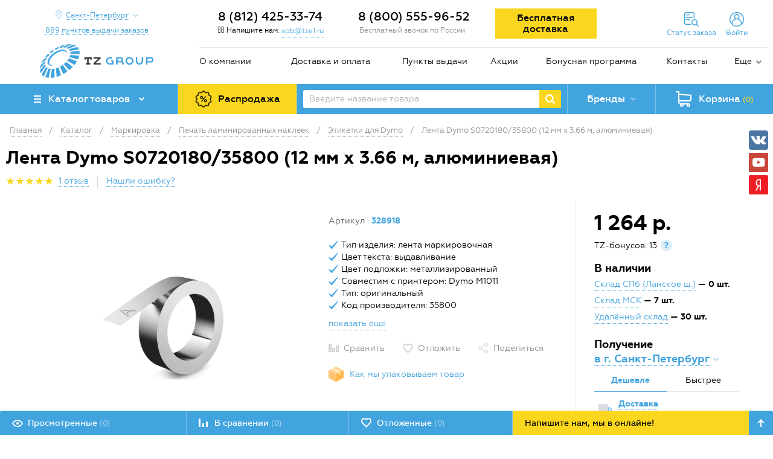

--- FILE ---
content_type: text/html; charset=UTF-8
request_url: https://spb.tze1.ru/catalog/markirovka/pechat-laminirovannyh-nakleek/etiketki-dlya-dymo/lenta-dymo-s0720180-35800/
body_size: 34017
content:
<!DOCTYPE html>
<html lang="ru">
<head>

    <meta http-equiv="X-UA-Compatible" content="IE=edge">
    <meta name="apple-mobile-web-app-capable" content="yes">
    <meta name="apple-mobile-web-app-status-bar-style" content="black">
    <meta name="viewport"
          content="width=device-width, initial-scale=1, maximum-scale=1, user-scalable=no, shrink-to-fit=no">

            <meta name="yandex-verification" content="0b510e635bd6475a" />    
    <link rel="preconnect" href="https://mc.yandex.ru">
    <link rel="preconnect" href="https://api-maps.yandex.ru">
    <link rel="preconnect" href="https://cdn.tze1.ru">
    <link rel="preconnect" href="https://gstatic.com">
    <link rel="preconnect" href="https://fonts.gstatic.com">
    <link rel="preconnect" href="https://code.jivosite.com">
    <link rel="preconnect" href="https://google.com">

    <link rel="dns-prefetch" href="https://tze1.ru">
    <link rel="dns-prefetch" href="https://mc.yandex.ru">
    <link rel="dns-prefetch" href="https://api-maps.yandex.ru">
    <link rel="dns-prefetch" href="https://gstatic.com">
    <link rel="dns-prefetch" href="https://google-analytics.com">
    <link rel="dns-prefetch" href="https://google.com">
    <link rel="dns-prefetch" href="https://www.googleadservices.com">
    <link rel="dns-prefetch" href="https://mc.yandex.ru">
    <link rel="dns-prefetch" href="https://bitrix.info">
    <link rel="dns-prefetch" href="https://www.googletagmanager.com">
    <link rel="dns-prefetch" href="https://connect.facebook.net">
    <link rel="dns-prefetch" href="https://top-fwz1.mail.ru">
    <link rel="dns-prefetch" href="https://code.jivosite.com">

    <link rel="preload" href="/local/templates/tze/fonts/geometria-webfont.woff2" crossorigin="anonymous"
          as="font">
    <link rel="preload" href="/local/templates/tze/fonts/geometria-medium-webfont.woff2"
          crossorigin="anonymous" as="font">
    <link rel="preload" href="/local/templates/tze/fonts/geometria-bold-webfont.woff2" crossorigin="anonymous"
          as="font">
    <link rel="preload" href="/local/templates/tze/fonts/geometria-extabold-webfont.woff2"
          crossorigin="anonymous" as="font">
    <link rel="preload" href="/bitrix/fonts/fontawesome-webfont.woff" crossorigin="anonymous" as="font">
    <link rel="preload" href="/local/templates/tze/css/fonts.min.css" as="style">
    <link rel="preload" href="/local/templates/tze/css/styles.min.css" as="style">
    <link rel="preload" href="/bitrix/css/main/font-awesome.min.css" as="style">

    <link rel='icon' type='image/x-icon' href='/favicon.ico'>
    <link rel='shortcut icon' type='image/x-icon' href='/favicon.ico'>

    <title>Лента Dymo S0720180/35800 (12 мм х 3.66 м, алюминиевая) купить в Санкт-Петербурге (812) 425-33-74, цены, отзывы, инструкция, фото, характеристики</title>

    <meta http-equiv="Content-Type" content="text/html; charset=UTF-8" />
<meta name="robots" content="index, follow" />
<meta name="description" content="Купить лента dymo s0720180/35800 (12 мм х 3.66 м, алюминиевая) в Санкт-Петербурге по низким ценам (812) 425-33-74: описание, характеристики, фото, инструкция. Быстрая доставка по России - звоните!" />
<link rel="canonical" href="https://spb.tze1.ru/catalog/markirovka/pechat-laminirovannyh-nakleek/etiketki-dlya-dymo/lenta-dymo-s0720180-35800/" />
<script data-skip-moving="true">(function(w, d, n) {var cl = "bx-core";var ht = d.documentElement;var htc = ht ? ht.className : undefined;if (htc === undefined || htc.indexOf(cl) !== -1){return;}var ua = n.userAgent;if (/(iPad;)|(iPhone;)/i.test(ua)){cl += " bx-ios";}else if (/Windows/i.test(ua)){cl += ' bx-win';}else if (/Macintosh/i.test(ua)){cl += " bx-mac";}else if (/Linux/i.test(ua) && !/Android/i.test(ua)){cl += " bx-linux";}else if (/Android/i.test(ua)){cl += " bx-android";}cl += (/(ipad|iphone|android|mobile|touch)/i.test(ua) ? " bx-touch" : " bx-no-touch");cl += w.devicePixelRatio && w.devicePixelRatio >= 2? " bx-retina": " bx-no-retina";if (/AppleWebKit/.test(ua)){cl += " bx-chrome";}else if (/Opera/.test(ua)){cl += " bx-opera";}else if (/Firefox/.test(ua)){cl += " bx-firefox";}ht.className = htc ? htc + " " + cl : cl;})(window, document, navigator);</script>

<link href="/bitrix/js/ui/design-tokens/dist/ui.design-tokens.min.css?171927314823463" type="text/css"  rel="stylesheet" />
<link href="/bitrix/js/ui/fonts/opensans/ui.font.opensans.min.css?16672345672320" type="text/css"  rel="stylesheet" />
<link href="/bitrix/js/main/popup/dist/main.popup.bundle.min.css?174169311126589" type="text/css"  rel="stylesheet" />
<link href="/bitrix/cache/css/s1/tze/page_86484d57a853359f4be32f361b857c37/page_86484d57a853359f4be32f361b857c37_v1.css?174169397260214" type="text/css"  rel="stylesheet" />
<link href="/bitrix/cache/css/s1/tze/template_3145669010306fb10bd1aa0f55e1c953/template_3145669010306fb10bd1aa0f55e1c953_v1.css?1741693930204397" type="text/css"  data-template-style="true" rel="stylesheet" />




<script type="extension/settings" data-extension="currency.currency-core">{"region":"ru"}</script>


<link href="/bitrix/css/askaron.voicepassword/phone-login.min.css" type="text/css" rel="stylesheet">
<!--[if lt IE 9]><![endif]-->
<!--[if lt IE 9]><![endif]-->
<link rel="stylesheet" href="/bitrix/css/main/font-awesome.min.css">
<meta property="og:url" content="https://spb.tze1.ru/catalog/markirovka/pechat-laminirovannyh-nakleek/etiketki-dlya-dymo/lenta-dymo-s0720180-35800/" />
<meta property="og:title" content="Лента Dymo S0720180/35800 (12 мм х 3.66 м, алюминиевая)" />
<meta property="og:image" content="https://cdn.tze1.ru/9g/730177fc-0b8a-11e9-a4ef-e8611f100fce/35800-dymo.jpg" />
<meta property="og:type" content="text/html" />
<link rel="amphtml" href="https://spb.tze1.ru/amp/catalog/markirovka/pechat-laminirovannyh-nakleek/etiketki-dlya-dymo/lenta-dymo-s0720180-35800/">

    <!-- Google Tag Manager -->
    <script type="text/javascript" data-skip-moving="true">(function (w, d, s, l, i) {
            w[l] = w[l] || [];
            w[l].push({
                'gtm.start':
                    new Date().getTime(), event: 'gtm.js'
            });
            var f = d.getElementsByTagName(s)[0],
                j = d.createElement(s), dl = l != 'dataLayer' ? '&l=' + l : '';
            j.async = true;
            j.src =
                'https://www.googletagmanager.com/gtm.js?id=' + i + dl;
            f.parentNode.insertBefore(j, f);
        })(window, document, 'script', 'dataLayer', 'GTM-5DX227Q');</script>
    <!-- End Google Tag Manager -->

    </head>

<body class="no-js">

<div id="panel"></div>

<!-- Google Tag Manager (noscript) -->
<noscript>
    <iframe src="https://www.googletagmanager.com/ns.html?id=GTM-5DX227Q"
            height="0" width="0" style="display:none;visibility:hidden"></iframe>
</noscript>
<!-- End Google Tag Manager (noscript) -->



<div class="main">
    <header>
        <div class="container">

            
            <div class="row">
                <div class="col-md-3 hidden-sm-down">

                    <div class="header-geo-wrapper" id="header-geo-frame-container">

    <div class="header-location">

        <a href="javascript:void(0)"
           class="header-location__button icon drop-toggle" data-location-form="true">
            <span>
                Санкт-Петербург            </span>
        </a>

        
                    <a href="/about/points/" class="header-location__points-button">
                <span>
                    889                    пунктов                    выдачи заказов
                </span>
            </a>
        
    </div>

</div>

<!-- /.header-city -->



                    <div class="logo">
                        <a href="/">
                            <img alt=" " src="/local/templates/tze/images/logo.png" title=" ">                        </a>
                    </div>

                </div>
                <!-- /.col -->
                <div class="col-md-9 col-xs-12">
                    <div class="header-contacts">
                        <div class="row">
                            <div class="col-lg-3 col-md-3 hidden-sm-down no-padding-side">
    <div class="header-callback" id="header-callback-frame-container">
        <div class="header-callback-phone geo-part-1">
                            <a class="phone" href="tel:+78124253374">
                    8 (812) 425-33-74                </a>
                    </div>
        <div class="header-callback-link">
            <i class="fa fa-envelope-o" aria-hidden="true"></i> Напишите нам:            <a href="mailto:spb@tze1.ru" class="dotted tooltip single rtl" id="qamail">
                <!--noindex-->
                spb@tze1.ru                <div class="tooltip-block">
                    <div class="tooltip-text">
                        Пожалуйста, к заявке приложите реквизиты организации и укажите способ получения товара
                    </div>
                </div>
                <!--/noindex-->
            </a>
        </div>
    </div>
</div>
<!-- /.col -->
<div class="col-lg-3 col-md-4 hidden-sm-down geo-part-2 no-padding-side">
    <div class="header-phone">
                    <div class="header-callback-phone">
                &nbsp;8 (800) 555-96-52            </div>
            <div class="header-callback-note">Бесплатный звонок по России</div>
            </div>
</div>
<!-- /.col -->
                            <div class="col-lg-6 col-md-5">
                                <div class="row">
                                    <div class="col-lg-5 hidden-md-down">
                                        <div class="free-delivery-btn">
                                            <a href="/about/pochemu-vygodno-pokupat-u-nas/detail/besplatnaya-dostavka-vashego-zakaza/"
                                               target="_blank">
                                                <span>Бесплатная доставка</span>
                                            </a>
                                                                                    </div>
                                    </div>
                                    <!-- /.col -->
                                    <div class="col-lg-7 col-md-12 header-toolbar clearfix" id="small-mobile-cart-area">
                                        <a href="#" class="menu-mobile-toggle hidden-md-up">
                                            <span class="icon"></span>
                                        </a>
                                        <!--'start_frame_cache_small-mobile-cart-area'-->                                        <div class="header-mobile-basket hidden-md-up small-mobile-cart">
    <a href="/personal/cart/" class="header-basket-button blocked" data-toggle="modal">
		<span class="header-basket-button-in icon">
			<span class="header-basket-button-num full">(0)</span>
		</span>
    </a>
</div>                                        <!--'end_frame_cache_small-mobile-cart-area'-->                                        <!-- /.header-mobile-basket -->
                                        <!--'start_frame_cache_header-mobile-delay'-->                                        <div id="header-mobile-delay" class="header-mobile-delay hidden-md-up">
                                            <a href="/delay-items/" class="header-mobile-delay-button">
                                                        <span class="delay-wrapper icon">
                                                            <span class="delay-count">(0)</span>
                                                        </span>
                                            </a>
                                        </div>
                                        <!--'end_frame_cache_header-mobile-delay'-->                                        <!-- /.header-mobile-delay -->
                                        <!--'start_frame_cache_header-mobile-compare'-->                                        <div id="header-mobile-compare" class="header-mobile-compare hidden-md-up">
                                            <a href="/compare/" class="header-mobile-compare-button">
                                                        <span class="compare-wrapper icon">
                                                            <span class="compare-count">(0)</span>
                                                        </span>
                                            </a>
                                        </div>
                                        <!--'end_frame_cache_header-mobile-compare'-->                                        <!-- /.header-mobile-compare -->
                                        
<div class="header-cabinet hidden-sm-down">


    <a href="javascript:void(0);" class="header-cabinet-links header-order-info-link drop-toggle">
        <span class="hidden-sm-down line-in">Статус заказа</span>
    </a>

    <div class="header-order-info drop-panel">
        <div class="popup-wrapper">
            <form>
                <div class="order-info-note">Введите номер заказа, для получения подробной информации</div>
                <input type="text" class="input-text required" maxlength="10" autocomplete="off" name="order_id" placeholder="Номер заказа, пример 123456">
                <div class="captcha">
                    <div id="order-info-captcha" class="g-recaptcha"></div>
                </div>
                <input type="submit" class="button" value="Узнать">
            </form>
            <div class="result"></div>
        </div>
    </div>

    
        <a href="javascript:void(0);" class="header-cabinet-links header-auth-link drop-toggle">
            <span class="hidden-sm-down line-in">Войти</span>
        </a>

        <div class="auth-form-panel drop-panel">
            
<div id="bx_2919351595_XmVCze" class="auth-form">

    <form class="active" name="voicepassword-auth">
        <div class="note">
            Введите номер телефона для входа в личный кабинет, чтобы делать покупки, отслеживать заказы и пользоваться бонусной системой.
        </div>
        <div class="result"></div>
        <div class="form-element-wrapper clearfix">
            <input type="tel" class="input-text required" name="phone" data-phone-mask="+7 (999) 999 99 99" autocomplete="off" placeholder="Телефон">
        </div>
        <div class="form-element-wrapper clearfix">
            <input type="submit" class="button" name="confirm-phone" value="Войти или зарегистрироваться">
        </div>
        <a href="javascript:void(0);" data-form="email-auth">
            <span>Войти или зарегистрироваться по почте</span>
        </a>
    </form>

    <form name="otp-confirm">
        <div class="note"></div>
        <div class="result"></div>
        <div class="form-element-wrapper otp-input clearfix">
            <input type="text" class="input-text required" name="otp[]" inputmode="numeric" autocomplete="one-time-code" disabled />
            <input type="text" class="input-text required" name="otp[]" inputmode="numeric" disabled />
            <input type="text" class="input-text required" name="otp[]" inputmode="numeric" disabled />
            <input type="text" class="input-text required" name="otp[]" inputmode="numeric" disabled />
            <input type="text" class="input-text required" name="otp[]" inputmode="numeric" disabled />
            <input type="text" class="input-text required" name="otp[]" inputmode="numeric" disabled />
        </div>
        <div class="form-element-wrapper text-center otp-resend-link">
            Запросить код на телефон ещё раз можно через <span></span> сек.
        </div>
        <div class="form-element-wrapper text-center clearfix">
            <input type="submit" class="button" name="confirm-auth" value="Подтвердить">
        </div>
        <a href="javascript:void(0);" class="otp-other-link text-center"></a>
    </form>

    <form name="email-auth">
        <div class="note">
            Введите E-mail и пароль для входа в личный кабинет, чтобы делать покупки, отслеживать заказы и пользоваться персональными скидками и пользоваться бонусной системой.
        </div>
        <div class="result"></div>
        <div class="form-element-wrapper clearfix">
            <input type="email" class="input-text required" name="email" placeholder="E-mail">
        </div>
        <div class="form-element-wrapper clearfix">
            <input class='input-text required' type="password" name="password" placeholder="Пароль" maxlength="20" />
        </div>
        <div class="form-element-wrapper clearfix">
            <input type="submit" class="button" name="Login" value="Войти">
        </div>
        <a href="javascript:void(0);" data-form="forgot-password">
            <span>Забыли пароль?</span>
        </a>
        <a href="/register/">
            <span>Регистрация по почте</span>
        </a>
        <a href="javascript:void(0);" data-form="voicepassword-auth">
            <span>Войти или зарегистрироваться<br> по номеру телефона</span>
        </a>

    </form>

    <form name="forgot-password">
        <div class="note">
            Для восстановления пароля введите E-mail, указанный при регистрации или оформлении заказа
        </div>
        <div class="result"></div>
        <div class="form-element-wrapper clearfix">
            <input type="text" class="input-text" name="email" placeholder="E-mail">
        </div>
        <div class="form-element-wrapper">
            <input type="submit" class="button" name="forgot" value="Восстановить пароль">
        </div>
        <a href="javascript:void(0);" data-form="email-auth">
            <span>Назад</span>
        </a>
    </form>

    <form name="change-password">
        <div class="note">
            Придумайте новый пароль для входа в личный кабинет
        </div>
        <div class="result"></div>
        <div class="form-element-wrapper clearfix">
            <input type="password" class="input-text" name="password" placeholder="Новый пароль">
        </div>
        <div class="form-element-wrapper clearfix">
            <input type="password" class="input-text" name="confirm_password" placeholder="Подтверждение пароля">
        </div>
        <div class="form-element-wrapper">
            <input type="submit" class="button" name="change-password" value="Изменить пароль">
        </div>
        <a href="javascript:void(0);" data-form="forgot-password">
            <span>Назад</span>
        </a>
    </form>

</div>



        </div>

        
        
    
</div>                                        <!-- /.header-cabinet -->
                                    </div>
                                    <!-- /.col -->
                                </div>
                            </div>
                        </div>
                        <!-- /.row -->
                    </div>
                    <!-- /.header-contacts -->
                    <div class="menu-wrapper hidden-sm-down">
	<ul class="menu">
								<li><a href="/about/">О компании</a></li>
													<li><a href="/about/delivery/">Доставка и оплата</a></li>
													<li><a href="/about/points/">Пункты выдачи</a></li>
													<li><a href="/about/pochemu-vygodno-pokupat-u-nas/">Акции</a></li>
													<li class='hidden-md-down'><a href="/about/bonus/">Бонусная программа</a></li>
													<li><a href="/about/contacts/">Контакты</a></li>
						<li>
				<div class='menu-more'>
					<a href='#' class='menu-more-button icon drop-toggle'>Еще</a>
					<ul class='menu-more-list drop-panel'>
																					<li><a href="/about/news/">Новости</a></li>
																																				<li><a href="/articles/">Статьи и обзоры</a></li>
																																				<li><a href="/about/faq/">FAQ</a></li>
																										</ul>
				</div>
			</li></ul>
</div>
<!-- /.menu-wrapper -->
                </div>
                <!-- /.col -->
                <div class="col-xs-12 hidden-md-up">
                    <div class="row">
                        <div class="col-xs-6">
                            <div class="header-mobile-logo">
                                <div class="logo">
                                    <a href="/">
                                        <img alt=" " src="/local/templates/tze/images/logo.png" title=" ">                                    </a>
                                </div>
                            </div>
                        </div>
                        <!-- /.col -->
                        <div class="col-xs-6">
    <div class="header-mobile-callback">
        <div class="header-callback-phone geo-part-3">
                            <a class="phone" href="tel:+78124253374">
                    8 (812) 425-33-74                </a>
                    </div>
        <div class="header-callback-link">
            <a href="#modal-callback" class="dotted" data-toggle="modal">Перезвоните мне</a>
        </div>
    </div>
</div>
<!-- /.col -->
                    </div>
                    <!-- /.row -->
                </div>
                <!-- /.col -->
            </div>
            <!-- /.row -->
            <div class="row">
                <div class="col-xs-12 p-0">
                    <div class="header-panel">
                        <div class="header-panel-cell header-panel-cell-catalog">
                            
<div class="header-catalog">

    <a class="header-catalog__button" href="javascript:void(0);">
        <span class="icon">Каталог товаров</span>
    </a>

    <div class="header-catalog__container">

        <ul class="catalog-categories">
                                            <li class="catalog-categories__item" data-id="1759">
                    <a href="javascript:void(0);">
                        <span class="catalog-categories__item-icon">
                                                            <img src="/upload/uf/b44/mgo4aq5hvt6qlwpw4fluzuf1wz2xoox0/markirovka-2.png" title="Маркировка" alt="Маркировка">
                                                    </span>
                        <span class="catalog-categories__item-label">
                            Маркировка                        </span>
                                                    <span class="catalog-categories__item-arrow icon"></span>
                                            </a>
                </li>
                                            <li class="catalog-categories__item" data-id="757">
                    <a href="javascript:void(0);">
                        <span class="catalog-categories__item-icon">
                                                            <img src="/upload/uf/317/tmhubl6x9ds9bu1uxpdyg0obfwn9gbb3/elektrika-i-svet-2.png" title="Электрика и свет" alt="Электрика и свет">
                                                    </span>
                        <span class="catalog-categories__item-label">
                            Электрика и свет                        </span>
                                                    <span class="catalog-categories__item-arrow icon"></span>
                                            </a>
                </li>
                                            <li class="catalog-categories__item" data-id="325">
                    <a href="javascript:void(0);">
                        <span class="catalog-categories__item-icon">
                                                            <img src="/upload/uf/0d0/jfnby86u71sfjue39sm5c7hmlt3milwy/instrument.png" title="Инструмент" alt="Инструмент">
                                                    </span>
                        <span class="catalog-categories__item-label">
                            Инструмент                        </span>
                                                    <span class="catalog-categories__item-arrow icon"></span>
                                            </a>
                </li>
                                            <li class="catalog-categories__item" data-id="496">
                    <a href="javascript:void(0);">
                        <span class="catalog-categories__item-icon">
                                                            <img src="/upload/uf/13d/0rl9ntk14huajwendc4c7zwbhkej7ar8/Ruchnoy-instrument-2.png" title="Ручной инструмент" alt="Ручной инструмент">
                                                    </span>
                        <span class="catalog-categories__item-label">
                            Ручной инструмент                        </span>
                                                    <span class="catalog-categories__item-arrow icon"></span>
                                            </a>
                </li>
                                            <li class="catalog-categories__item" data-id="1126">
                    <a href="javascript:void(0);">
                        <span class="catalog-categories__item-icon">
                                                            <img src="/upload/uf/dc0/2jjowzi0efageg0vxz20ah86k3527ozc/vse-dlya-stroitelstva.png" title="Все для строительства" alt="Все для строительства">
                                                    </span>
                        <span class="catalog-categories__item-label">
                            Все для строительства                        </span>
                                                    <span class="catalog-categories__item-arrow icon"></span>
                                            </a>
                </li>
                                            <li class="catalog-categories__item" data-id="1589">
                    <a href="javascript:void(0);">
                        <span class="catalog-categories__item-icon">
                                                            <img src="/upload/uf/6a3/rulu2kn1u7e14ztfunvudp2k3wztch11/krepezh.png" title="Крепёж" alt="Крепёж">
                                                    </span>
                        <span class="catalog-categories__item-label">
                            Крепёж                        </span>
                                                    <span class="catalog-categories__item-arrow icon"></span>
                                            </a>
                </li>
                                            <li class="catalog-categories__item" data-id="1">
                    <a href="javascript:void(0);">
                        <span class="catalog-categories__item-icon">
                                                            <img src="/upload/uf/ca3/5qdp2hbqykroqvgphk9i8wryi4jcatg6/avtoservis.png" title="Автосервисное оборудование" alt="Автосервисное оборудование">
                                                    </span>
                        <span class="catalog-categories__item-label">
                            Автосервисное оборудование                        </span>
                                                    <span class="catalog-categories__item-arrow icon"></span>
                                            </a>
                </li>
                                            <li class="catalog-categories__item" data-id="277">
                    <a href="javascript:void(0);">
                        <span class="catalog-categories__item-icon">
                                                            <img src="/upload/uf/e3c/plumbing_min.png" title="Сантехника" alt="Сантехника">
                                                    </span>
                        <span class="catalog-categories__item-label">
                            Сантехника                        </span>
                                                    <span class="catalog-categories__item-arrow icon"></span>
                                            </a>
                </li>
                                            <li class="catalog-categories__item" data-id="944">
                    <a href="javascript:void(0);">
                        <span class="catalog-categories__item-icon">
                                                            <img src="/upload/uf/d40/un4wfk2d271gs1bjcd5enljtj9gcjsle/ofis-i-dom.png" title="Офис и дом" alt="Офис и дом">
                                                    </span>
                        <span class="catalog-categories__item-label">
                            Офис и дом                        </span>
                                                    <span class="catalog-categories__item-arrow icon"></span>
                                            </a>
                </li>
                                            <li class="catalog-categories__item" data-id="1217">
                    <a href="javascript:void(0);">
                        <span class="catalog-categories__item-icon">
                                                            <img src="/upload/uf/74d/6qgh8tdkz8q2kqi28ugcqqrd2pivq166/otdykh-i-turizm.png" title="Отдых и туризм" alt="Отдых и туризм">
                                                    </span>
                        <span class="catalog-categories__item-label">
                            Отдых и туризм                        </span>
                                                    <span class="catalog-categories__item-arrow icon"></span>
                                            </a>
                </li>
                                            <li class="catalog-categories__item" data-id="1318">
                    <a href="javascript:void(0);">
                        <span class="catalog-categories__item-icon">
                                                            <img src="/upload/uf/31c/8kj3u0mzd73t4oe6x4qm10hc0shsrjmi/raskhodnye-materialy.png" title="Расходка, спецодежда и СИЗ" alt="Расходка, спецодежда и СИЗ">
                                                    </span>
                        <span class="catalog-categories__item-label">
                            Расходка, спецодежда и СИЗ                        </span>
                                                    <span class="catalog-categories__item-arrow icon"></span>
                                            </a>
                </li>
                                            <li class="catalog-categories__item" data-id="1504">
                    <a href="javascript:void(0);">
                        <span class="catalog-categories__item-icon">
                                                            <img src="/upload/uf/aef/qld79n4p71wy6kk8lku5oo7bs4j16qtj/stanki-i-sklad.png" title="Станки и склад" alt="Станки и склад">
                                                    </span>
                        <span class="catalog-categories__item-label">
                            Станки и склад                        </span>
                                                    <span class="catalog-categories__item-arrow icon"></span>
                                            </a>
                </li>
                    </ul>

        <div class="catalog-subcategories"></div>

    </div>

    

</div>                        </div>
                        <!-- /.header-panel-cell -->
                        <div class="header-panel-cell hidden-sm-down" id="sales-area">
                            <div class="header-sales">
                                <a href="/catalog/sales/" rel="nofollow">
                                    <span>Распродажа</span>
                                </a>
                            </div>
                        </div>
                        <!-- /.header-panel-cell -->
                        <div class="header-panel-cell header-panel-cell-search hidden-sm-down">
                            
<div class="header-search header-search-wrap clearfix">
    <form action="/search/">
        <input type="text" name="q" autocomplete="off" value="" class="header-search-text" placeholder="Введите название товара">
		<span class="clear-field" data-behavior="clear-search"> <svg class="icon"> <use xlink:href="#icon-new-cross"></use> </svg> </span>
        <input type="submit" class="header-search-button icon">
    </form>
</div>



                        </div>
                        <!-- /.header-panel-cell -->
                        <div class="header-panel-cell hidden-sm-down">
                                <div class="header-brands">
        <a href="javascript:void(0);" class="header-brands-button drop-toggle">
            <span class="icon">Бренды</span>
        </a>
        <div class="header-brands-panel drop-panel header-brands-panel-wrap">
            <div class="header-brands-alphabet">
                <div class="header-brands-alphabet-in clearfix">
                    <ul class="clearfix">
                                                                                    <li>
                                    <a class="item-brand-menu" data-letter="A" href="javascript:void(0);">
                                        A                                    </a>
                                </li>
                                                                                                                <li>
                                    <a class="item-brand-menu" data-letter="B" href="javascript:void(0);">
                                        B                                    </a>
                                </li>
                                                                                                                <li>
                                    <a class="item-brand-menu" data-letter="C" href="javascript:void(0);">
                                        C                                    </a>
                                </li>
                                                                                                                <li>
                                    <a class="item-brand-menu" data-letter="D" href="javascript:void(0);">
                                        D                                    </a>
                                </li>
                                                                                                                <li>
                                    <a class="item-brand-menu" data-letter="E" href="javascript:void(0);">
                                        E                                    </a>
                                </li>
                                                                                                                <li>
                                    <a class="item-brand-menu" data-letter="F" href="javascript:void(0);">
                                        F                                    </a>
                                </li>
                                                                                                                <li>
                                    <a class="item-brand-menu" data-letter="G" href="javascript:void(0);">
                                        G                                    </a>
                                </li>
                                                                                                                <li>
                                    <a class="item-brand-menu" data-letter="H" href="javascript:void(0);">
                                        H                                    </a>
                                </li>
                                                                                                                <li>
                                    <a class="item-brand-menu" data-letter="I" href="javascript:void(0);">
                                        I                                    </a>
                                </li>
                                                                                                                <li>
                                    <a class="item-brand-menu" data-letter="J" href="javascript:void(0);">
                                        J                                    </a>
                                </li>
                                                                                                                <li>
                                    <a class="item-brand-menu" data-letter="K" href="javascript:void(0);">
                                        K                                    </a>
                                </li>
                                                                                                                <li>
                                    <a class="item-brand-menu" data-letter="L" href="javascript:void(0);">
                                        L                                    </a>
                                </li>
                                                                                                                <li>
                                    <a class="item-brand-menu" data-letter="M" href="javascript:void(0);">
                                        M                                    </a>
                                </li>
                                                                                                                <li>
                                    <a class="item-brand-menu" data-letter="N" href="javascript:void(0);">
                                        N                                    </a>
                                </li>
                                                                                                                <li>
                                    <a class="item-brand-menu" data-letter="O" href="javascript:void(0);">
                                        O                                    </a>
                                </li>
                                                                                                                <li>
                                    <a class="item-brand-menu" data-letter="P" href="javascript:void(0);">
                                        P                                    </a>
                                </li>
                                                                                                                <li>
                                    <a class="item-brand-menu" data-letter="Q" href="javascript:void(0);">
                                        Q                                    </a>
                                </li>
                                                                                                                <li>
                                    <a class="item-brand-menu" data-letter="R" href="javascript:void(0);">
                                        R                                    </a>
                                </li>
                                                                                                                <li>
                                    <a class="item-brand-menu" data-letter="S" href="javascript:void(0);">
                                        S                                    </a>
                                </li>
                                                                                                                <li>
                                    <a class="item-brand-menu" data-letter="T" href="javascript:void(0);">
                                        T                                    </a>
                                </li>
                                                                                                                <li>
                                    <a class="item-brand-menu" data-letter="U" href="javascript:void(0);">
                                        U                                    </a>
                                </li>
                                                                                                                <li>
                                    <a class="item-brand-menu" data-letter="V" href="javascript:void(0);">
                                        V                                    </a>
                                </li>
                                                                                                                <li>
                                    <a class="item-brand-menu" data-letter="W" href="javascript:void(0);">
                                        W                                    </a>
                                </li>
                                                                                                                <li>
                                    <a class="item-brand-menu" data-letter="X" href="javascript:void(0);">
                                        X                                    </a>
                                </li>
                                                                                                                <li>
                                    <a class="item-brand-menu" data-letter="Y" href="javascript:void(0);">
                                        Y                                    </a>
                                </li>
                                                                                                                <li>
                                    <a class="item-brand-menu" data-letter="Z" href="javascript:void(0);">
                                        Z                                    </a>
                                </li>
                                                                                                                <li>
                                    <a class="item-brand-menu" data-letter="0-9" href="javascript:void(0);">
                                        0-9                                    </a>
                                </li>
                                                                        </ul>

                    <div class="right-brands-column">
                        <div class="brands-filter-toggle">
                            <span>A-Z</span> <div class="brands-filter-toggle-icon" data-lang="en"></div> <span>А-Я</span>
                        </div>
                        <div class="header-brands-alphabet-all">
                            <a href="/brands/">
                                Все бренды
                            </a>
                        </div>
                    </div>
                </div>
            </div>
                                            <div class="header-brands-popular">
                    <div class="header-brands-popular-title">
                        Популярные:
                    </div>
                    <div class="header-brands-popular-list clearfix">
                                                    <ul>
                                                                    <li>
                                        <a href="/brands/brady/">
                                            Brady                                        </a>
                                    </li>
                                                                    <li>
                                        <a href="/brands/brother/">
                                            Brother                                        </a>
                                    </li>
                                                                    <li>
                                        <a href="/brands/canon/">
                                            Canon                                        </a>
                                    </li>
                                                            </ul>
                                                    <ul>
                                                                    <li>
                                        <a href="/brands/dymo/">
                                            Dymo                                        </a>
                                    </li>
                                                                    <li>
                                        <a href="/brands/nv_print/">
                                            NV Print                                        </a>
                                    </li>
                                                                    <li>
                                        <a href="/brands/puty/">
                                            Puty                                        </a>
                                    </li>
                                                            </ul>
                                                    <ul>
                                                                    <li>
                                        <a href="/brands/rexant/">
                                            Rexant                                        </a>
                                    </li>
                                                                    <li>
                                        <a href="/brands/vell/">
                                            VELL                                        </a>
                                    </li>
                                                                    <li>
                                        <a href="/brands/wokin/">
                                            WOKIN                                        </a>
                                    </li>
                                                            </ul>
                                                    <ul>
                                                                    <li>
                                        <a href="/brands/gofromatik/">
                                            ГОФРОМАТИК                                        </a>
                                    </li>
                                                                    <li>
                                        <a href="/brands/zetarus/">
                                            Зэтарус                                        </a>
                                    </li>
                                                                    <li>
                                        <a href="/brands/kvt/">
                                            КВТ                                        </a>
                                    </li>
                                                            </ul>
                                            </div>
                </div>
                    </div>
    </div>

                        </div>
                        <!-- /.header-panel-cell -->
                        <div class="header-panel-cell hidden-sm-down" id="big-cart-area">
                            <!--'start_frame_cache_big-cart-area'-->                            <div class="header-basket big-cart" id="composite-big-basket-line-container">
    <a href="/personal/cart/" class="header-basket-button">
		<span class="header-basket-button-in icon">
			<span class="hidden-md-down">Корзина</span>
			<span class="header-basket-button-num full">(0)</span>
		</span>
    </a>
</div>                            <!--'end_frame_cache_big-cart-area'-->                        </div>
                        <div class="header-mobile-catalog">
                            <a href="/catalog/">
                                            <span class="icon">
                                                Каталог товаров
                                            </span>
                            </a>
                        </div>
                        <div class="header-mobile-sales">
                            <a href="/catalog/sales/" rel="nofollow">
                                            <span>
                                                Sale
                                            </span>
                            </a>
                        </div>
                        <!-- /.header-panel-cell -->
                        <div class="header-mobile-search hidden-md-up">
                                <a href="#" class="header-mobile-search-button icon"></a>
    <div class="header-mobile-search-text clearfix" style="display:none;">
        <form action="/search/">
            <input class="header-mobile-search-value-text" type="text" name="q" value="" autofocus autocomplete="off" placeholder="Введите название товара">
			<span class="clear-field" data-behavior="clear-search"> <svg class="icon"> <use xlink:href="#icon-new-cross"></use> </svg> </span>
        </form>
    </div>
                        </div>
                        <!-- /.header-mobile-search -->
                    </div>
                    <!-- /.header-panel -->
                </div>
                <!-- /.col -->
            </div>
            <!-- /.row -->
        </div>
        <!-- /.container -->
    </header>
    <div class="menu-mobile-backdrop hidden-md-up"></div>
    <div class="menu-mobile hidden-md-up">
        <a href="#" class="menu-mobile-close icon"></a>
        <div class="menu-mobile-location">
    <a class="menu-mobile-location__button icon" data-location-form="true">
        <span>Санкт-Петербург</span>
    </a>
</div>
        
<div class="menu-mobile-contacts">
    <div class="header-callback">
        <div class="header-callback-phone geo-part-5">
                            <a class="phone" href="tel:+78124253374">
                    8 (812) 425-33-74                </a>
                    </div>
        <div class="header-callback-link">
            <a href="#modal-callback" class="dotted" data-toggle="modal">Перезвоните мне</a>
        </div>
    </div>
    <div class="header-phone">
                    <div class="header-callback-phone">
                &nbsp;8 (800) 555-96-52            </div>
            <div class="header-callback-note">Бесплатный звонок по России</div>
            </div>
</div>
                    <div class="menu-mobile-cabinet">
                <a href="#modal-mobile-auth" class="menu-mobile-cabinet-button" data-toggle="modal">
                    <span>Личный кабинет</span>
                </a>
            </div>
                <!-- /.menu-mobile-contacts -->
        
<ul class="menu-mobile-nav">

			<li><a href="/about/">О компании</a></li>
					<li><a href="/about/delivery/">Доставка и оплата</a></li>
					<li><a href="/about/points/">Пункты выдачи</a></li>
					<li><a href="/about/contacts/">Контакты</a></li>
					<li><a href="/about/bonus/">Бонусная программа</a></li>
				</ul>
		<ul class="menu-mobile-brands">
				<li><a href="/about/pochemu-vygodno-pokupat-u-nas/">Акции</a></li>
					<li><a href="/brands/">Бренды</a></li>
		
</ul>
    </div>
    <div class="spanning">
                    <div class="container main-type-wrap catalog-wrap-section">
                <div class="row">
                    <div class="col-xs-12">
                        
                            
                                <div class="breadcrumbs clearfix" itemscope itemtype="https://schema.org/BreadcrumbList"><div class="hidden-sm-down" style="display:inline;" itemprop="itemListElement" itemscope itemtype="https://schema.org/ListItem"><a href="/" title="Главная"><span itemprop="name">Главная</span><span class="">/</span></a><meta itemprop="position" content="0"><meta itemprop="item" content="https://spb.tze1.ru/"></div><div class="" style="display:inline;" itemprop="itemListElement" itemscope itemtype="https://schema.org/ListItem"><a href="/catalog/" title="Каталог"><span itemprop="name">Каталог</span><span class="">/</span></a><meta itemprop="position" content="1"><meta itemprop="item" content="https://spb.tze1.ru/catalog/"></div><div class="hidden-sm-down" style="display:inline;" itemprop="itemListElement" itemscope itemtype="https://schema.org/ListItem"><a href="/catalog/markirovka/" title="Маркировка"><span itemprop="name">Маркировка</span><span class="">/</span></a><meta itemprop="position" content="2"><meta itemprop="item" content="https://spb.tze1.ru/catalog/markirovka/"></div><div class="breadcrumbs-more"></div><span class="">/</span><div class="hidden-sm-down" style="display:inline;" itemprop="itemListElement" itemscope itemtype="https://schema.org/ListItem"><a href="/catalog/markirovka/pechat-laminirovannyh-nakleek/" title="Печать ламинированных наклеек"><span itemprop="name">Печать ламинированных наклеек</span><span class="">/</span></a><meta itemprop="position" content="3"><meta itemprop="item" content="https://spb.tze1.ru/catalog/markirovka/pechat-laminirovannyh-nakleek/"></div><div class="" style="display:inline;" itemprop="itemListElement" itemscope itemtype="https://schema.org/ListItem"><a href="/catalog/markirovka/pechat-laminirovannyh-nakleek/etiketki-dlya-dymo/" title="Этикетки для Dymo"><span itemprop="name">Этикетки для Dymo</span><span class="hidden-sm-down">/</span></a><meta itemprop="position" content="4"><meta itemprop="item" content="https://spb.tze1.ru/catalog/markirovka/pechat-laminirovannyh-nakleek/etiketki-dlya-dymo/"></div><div class="hidden-sm-down" style="display:inline;" itemprop="itemListElement" itemscope itemtype="https://schema.org/ListItem"><span itemprop="name">Лента Dymo S0720180/35800 (12 мм х 3.66 м, алюминиевая)</span><meta itemprop="position" content="5"><meta itemprop="item" content="https://spb.tze1.ru/catalog/markirovka/pechat-laminirovannyh-nakleek/etiketki-dlya-dymo/lenta-dymo-s0720180-35800/"/></div>
        <div class="dropdown_wrap">
            <div class="dropdown">
                <a href="/catalog/markirovka/" title="Маркировка"><span>Маркировка</span></a><a href="/catalog/markirovka/pechat-laminirovannyh-nakleek/" title="Печать ламинированных наклеек"><span>Печать ламинированных наклеек</span></a>
            </div>
        </div></div>
                            
                        
                        
                            <div class="content-title">
                                <h1 >
                                    Лента Dymo S0720180/35800 (12 мм х 3.66 м, алюминиевая)                                                                    </h1>
                                                            </div>

                            <div class="product-card-header">
    <div class="product-card-header__reviews" data-productxmlid="730177fc-0b8a-11e9-a4ef-e8611f100fce"
         data-productid="44056">
        <ul class="rating-block clearfix">
            <li></li><li></li><li></li><li></li><li></li>        </ul>
        <!--noindex-->
        <div class="product-card-header__reviews-link">
                            <a href="javascript:void(0);"
                   class="dotted">1 отзыв</a>
                    </div>
        <!--/noindex-->
    </div>
    <!--noindex-->
    <div class="product-card-header__error-report">
        <a href="#modal-error-report" class="dotted" data-toggle="modal">Нашли ошибку?</a>
    </div>
    <!--/noindex-->
            <div class="product-card-header__article hidden-lg-up">
            Арт.: <span style="font-weight: bold;color: #42a4de;">328918</span>
        </div>
        <div class="product-card-header__print">
        <!--noindex-->
        <a href="/catalog/markirovka/pechat-laminirovannyh-nakleek/etiketki-dlya-dymo/lenta-dymo-s0720180-35800/?print=Y" target="print"
           onclick="window.open('', 'print', 'resizable=yes,width=1200,height=800,scrollbars=1');"
           title="Версия для печати">
            <i class="fa fa-print fa-2x" aria-hidden="true"></i>
        </a>
        <!--/noindex-->
    </div>
</div>
                            
                            
                            
                            
                                            </div>
                    <!-- /.col -->
                </div>
                <!-- /.row -->
                
                    
                        
                    
                                <div class="inner-block-wrap">
                            
<script type="application/ld+json">
{
    "@context": "https://schema.org",
    "@type": "Product",
    "name": "Лента Dymo S0720180/35800 (12 мм х 3.66 м, алюминиевая)",
                    "image": "https://cdn.tze1.ru/9g/730177fc-0b8a-11e9-a4ef-e8611f100fce/35800-dymo.jpg",
                "description": "<p><a href=\"\/table\/table-dymo\/\" style=\"color: #42a4e4;font-size: 14pt;font-weight: bold;text-decoration: underline;\" target=\"_blank\">\u27a4 \u0422\u0430\u0431\u043b\u0438\u0446\u0430 \u043b\u0435\u043d\u0442 \u0434\u043b\u044f \u043f\u0440\u0438\u043d\u0442\u0435\u0440\u043e\u0432 Dymo<\/a><\/p>\n\n<p>\u0410\u043b\u044e\u043c\u0438\u043d\u0438\u0435\u0432\u0430\u044f \u043b\u0435\u043d\u0442\u0430 \u043d\u0430 \u043a\u043b\u0435\u0435\u0432\u043e\u0439 \u043e\u0441\u043d\u043e\u0432\u0435&nbsp;Dymo S0720180\/35800 \u043d\u0430 \u043a\u043b\u0435\u0435\u0432\u043e\u0439 \u043e\u0441\u043d\u043e\u0432\u0435, \u0448\u0438\u0440\u0438\u043d\u0430 12 \u043c\u043c, \u0434\u043b\u0438\u043d\u0430 3.66 \u043c.<\/p>\n\n<p>\u0410\u043b\u044e\u043c\u0438\u043d\u0438\u0435\u0432\u044b\u0435 \u043b\u0435\u043d\u0442\u044b Dymo \u0437\u0430\u0449\u0438\u0449\u0435\u043d\u044b \u043e\u0442 \u0432\u043e\u0437\u0434\u0435\u0439\u0441\u0442\u0432\u0438\u044f \u0440\u0430\u0437\u043b\u0438\u0447\u043d\u044b\u0445 \u043f\u043e\u0433\u043e\u0434\u043d\u044b\u0445 \u0444\u0430\u043a\u0442\u043e\u0440\u043e\u0432, \u0443\u0441\u0442\u043e\u0439\u0447\u0438\u0432\u044b \u043a \u043f\u043e\u043f\u0430\u0434\u0430\u043d\u0438\u044e \u0441\u043e\u043b\u043d\u0435\u0447\u043d\u044b\u0445 \u043b\u0443\u0447\u0435\u0439 \u0438 \u0443\u043b\u044c\u0442\u0440\u0430\u0444\u0438\u043e\u043b\u0435\u0442\u0430, \u0438\u0445 \u043c\u043e\u0436\u043d\u043e \u0438\u0441\u043f\u043e\u043b\u044c\u0437\u043e\u0432\u0430\u0442\u044c \u0432 \u0443\u0441\u043b\u043e\u0432\u0438\u044f\u0445 \u0431\u043e\u043b\u044c\u0448\u043e\u0439 \u0432\u043b\u0430\u0436\u043d\u043e\u0441\u0442\u0438, \u0442\u0430\u043a \u043a\u0430\u043a \u043e\u043d\u0438 \u0437\u0430\u0449\u0438\u0449\u0435\u043d\u044b \u043e\u0442 \u043a\u043e\u0440\u0440\u043e\u0437\u0438\u0438.<\/p>",
                "sku": "328918",
                "brand": "Dymo",
                "aggregateRating": {
            "@type": "AggregateRating",
            "ratingValue": "4.2",
            "reviewCount": "15"
        },
	    "offers": {
        "@type": "Offer",
        "price": "1264",
        "priceCurrency": "RUB",
        "priceValidUntil": "2026-12-31",
        "availability": "https://schema.org/InStock",
        "url": "https://spb.tze1.ru/catalog/markirovka/pechat-laminirovannyh-nakleek/etiketki-dlya-dymo/lenta-dymo-s0720180-35800/"
    }
}

</script>

<div class="row product-card-content" data-productid="44056">
    <div class="col-lg-5 col-md-7 col-xs-12">
        <div class="product-card-images">
            <div class="product-labels">
                            </div>
            <div class="product-brand">
                                    <a href="/brands/dymo/" rel="nofollow">
                        <img
                                class="lazy"
                                data-prevsrc="/upload/iblock/e19/njsgx2ns83oqlygzyys3vkx094k7drh0/logo_dymo_tze1.png"
                                data-src="/upload/resize_cache/iblock/e19/njsgx2ns83oqlygzyys3vkx094k7drh0/114_114_1/logo_dymo_tze1.png"
                                title="Dymo"
                                alt="Dymo"
                        >
                    </a>
                            </div>
                                            <div class="product-gallery gallery-slider">
                    <div class="gallery-slider__images">
                        <div>
                                                            <div class="item">
                                    <div class="img-fill">
                                        <a href="#modal-gallery" data-toggle="modal">
                                            <img
                                                    data-src="https://cdn.tze1.ru/9g/730177fc-0b8a-11e9-a4ef-e8611f100fce/35800-dymo.jpg"
                                                    data-prevsrc="https://cdn.tze1.ru/9g/730177fc-0b8a-11e9-a4ef-e8611f100fce/35800-dymo.jpg"
                                                    src="https://cdn.tze1.ru/9g/730177fc-0b8a-11e9-a4ef-e8611f100fce/35800-dymo.jpg"
                                                    title="Фото Лента Dymo S0720180/35800 (12 мм х 3.66 м, алюминиевая)"
                                                    alt="Фото Лента Dymo S0720180/35800 (12 мм х 3.66 м, алюминиевая)"
                                            >
                                        </a>
                                    </div>
                                </div>
                                                                                                                                                                                                                </div>
                    </div>
                    <div class="gallery-slider__thumbnails">
                        <div>
                                                            <div class="item" data-nav-type="image">
                                    <div class="img-fill">
                                        <img src="https://cdn.tze1.ru/9g/730177fc-0b8a-11e9-a4ef-e8611f100fce/35800-dymo.jpg"
                                             title="Фото Лента Dymo S0720180/35800 (12 мм х 3.66 м, алюминиевая)" alt="Фото Лента Dymo S0720180/35800 (12 мм х 3.66 м, алюминиевая)">
                                    </div>
                                </div>
                                                                                                                                                                                                                </div>
                    </div>
                </div>

                    </div>
    </div>
    <div class="col-lg-4 hidden-md-down">
        <div class="product-card-info">
                                        <div class="product-card-info-article">
                    <span class="hidden-sm-down">
                        Артикул
                    </span>
                    <span class="hidden-md-up">
                        Арт.
                    </span>:
                    <span style="font-weight: bold;color: #42a4de;">
                        328918                    </span>
                </div>
                                        <div class="product-card-info-features">
                    <ul class="disc">
                                                                                                                                        <li>
                                    Тип изделия:
                                                                            лента маркировочная                                                                    </li>
                                                                                                                                                                            <li>
                                    Цвет текста:
                                                                            выдавливание                                                                    </li>
                                                                                                                                                                            <li>
                                    Цвет подложки:
                                                                            металлизированный                                                                    </li>
                                                                                                                                                                            <li>
                                    Совместим с принтером:
                                                                            Dymo М1011                                                                    </li>
                                                                                                                                                                            <li>
                                    Тип:
                                                                            оригинальный                                                                    </li>
                                                                                                                                                                            <li>
                                    Код производителя:
                                                                            35800                                                                    </li>
                                                                                                                                                                                                                                                                                                                                                                                                                            </ul>
                    <a href="javascript:void(0);" class="dotted">
                        показать ещё
                    </a>
                </div>
                        <div class="product-card-info-options clearfix">
                <a
                        href="javascript:void(0);"
                        title="Добавить к сравнению"
                        class="icon product-card-info-compare addtocompare"
                        data-productid="44056"
                >
                    Сравнить
                </a>
                <a
                        href="javascript:void(0);"
                        title="Добавить в отложенные"
                        class="product-card-info-favorite icon addtofavorite"
                        data-productid="44056"
                >
                    Отложить
                </a>
                    <div class="share-block tooltip single rtl">
        <span>Поделиться</span>
        <div class="tooltip-block">
            <div class="tooltip-text">
                <ul>
                    <li><a class="icon social-vk" social="smm_kt_vk" title="ВКонтакте" onclick="Share.vkontakte('https://spb.tze1.ru/catalog/markirovka/pechat-laminirovannyh-nakleek/etiketki-dlya-dymo/lenta-dymo-s0720180-35800/','','https://cdn.tze1.ru/9g/730177fc-0b8a-11e9-a4ef-e8611f100fce/35800-dymo.jpg','')">Вконтакте</a></li>
                    <li><a class="icon social-ok" social="smm_kt_ok" title="Одноклассники" onclick="Share.odnoklassniki('https://spb.tze1.ru/catalog/markirovka/pechat-laminirovannyh-nakleek/etiketki-dlya-dymo/lenta-dymo-s0720180-35800/','', '')">Одноклассники</a></li>
                    <li><a class="icon social-mail" social="smm_kt_ml" title="Мой Мир@Mail.Ru" onclick="Share.mailru('https://spb.tze1.ru/catalog/markirovka/pechat-laminirovannyh-nakleek/etiketki-dlya-dymo/lenta-dymo-s0720180-35800/','','https://cdn.tze1.ru/9g/730177fc-0b8a-11e9-a4ef-e8611f100fce/35800-dymo.jpg','')">Мой Мир@Mail.Ru</a></li>
                </ul>
            </div>
        </div>
    </div>
            </div>
            <div class="product-card-info-additional-links clearfix">
                <ul class="product-card-info-links-list">
                    <li class="info-item"><a href="/articles/detail/kachestvo-upakovki-prevyshe-vsego/" target="_blank"
                                             class="info-item-link package">Как мы упаковываем товар</a></li>
                </ul>
            </div>
            
        </div>
    </div>
    <div class="col-lg-3 col-md-5 col-xs-12">
        <div class="product-card-actions">
            
                                    <div class="product-card-actions-price">

                                                
                                                    <span>
                            1 264 р.                        </span>
                        
                        <span content="RUB"></span>

                    </div>
                
                                    <div class="product-card-actions-bonus">
                        <div class="product-card-actions-bonus-text">
                            TZ-бонусов: 13                        </div>
                        <!--noindex-->
                        <div class="tooltip single">
                            <div class="tooltip-ico">?</div>
                            <div class="tooltip-block">
                                <div class="tooltip-text">
                                    <p>
                                        За свои покупки вы получаете TZ-бонусы, которыми сможете оплатить следующие
                                        покупки. <br>
                                        <b>1 TZ-бонус = 1 рубль</b>
                                        <a href="/about/bonus/" class="oranged" target="_blank"
                                           title="Подробнее (откроется в новом окне)">
                                            подробнее
                                        </a>
                                    </p>
                                </div>
                            </div>
                        </div>
                        <!--/noindex-->
                    </div>
                
                                
                <div class="product-card-stores">

                    <div class="product-card-stores-title">
                                                В наличии                    </div>

                    <div class="product-card-store-list">

                        
                            
                                
                                <div class="product-card-store">
                                    <a href="javascript:void(0);" class="tooltip single rtl dotted">
                                        Склад СПб (Ланское ш.)                                        
                                                
                                                <div class="tooltip-block">
                                                    <div class="tooltip-text">
                                                        г. Санкт-Петербург,  Ланское шоссе, д.14 к. 1                                                    </div>
                                                </div>

                                                                                    </a>
                                    <strong> — 0 шт.</strong>
                                </div>

                            
                        
                            
                                
                                <div class="product-card-store">
                                    <a href="javascript:void(0);" class="tooltip single rtl dotted">
                                        Склад МСК                                        
                                                
                                                
                                                <div class="tooltip-block">
                                                    <div class="tooltip-text">
                                                        Люберцы, ул. 65 лет Победы, д. 1, лит. Ч.<br/><br/>
                                                        Данный склад является резервным, срок доставки будет увеличен на
                                                        <span style="font-weight: bold">
                                                            1-2 дня                                                        </span>
                                                    </div>
                                                </div>

                                                                                    </a>
                                    <strong> — 7 шт.</strong>
                                </div>

                            
                        
                            
                                
                                <div class="product-card-store">
                                    <a href="javascript:void(0);" class="tooltip single rtl dotted">
                                        Удалённый склад                                        
                                                
                                                
                                                
                                                <div class="tooltip-block">
                                                    <div class="tooltip-text">
                                                        Склады поставщиков, если товара нет на наших складах, срок
                                                        доставки будет увеличен на
                                                        <span style="font-weight: bold">
                                                                                                                            3-5 дней                                                                                                                    </span>.
                                                    </div>
                                                </div>
                                                                                    </a>
                                    <strong> — 30 шт.</strong>
                                </div>

                            
                        
                            
                                
                        
                    </div>

                </div>

                <div class="product-card-actions-delivery">
                                            <div class="product-card-actions-delivery-city">
                            Получение
                                                            <a class="icon" href="javascript:void(0);" data-location-form="true">
                                    <!--'start_frame_cache_product-card-actions-delivery-city-dynamic'-->                                    <span id="product-card-actions-delivery-city-dynamic">в г. Санкт-Петербург</span>
                                    <!--'end_frame_cache_product-card-actions-delivery-city-dynamic'-->                                </a>
                                                    </div>
                        <div class="ajax-calc-delivery" data-productid="44056"
                             data-dataid="5">
                            <div class="ajax-temp-delivery"></div>
                        </div>
                                    </div>

                <div class="product-card-actions-buy">
                                                                        <a
                                    href="javascript:void(0);"
                                    class="button big addtocart"
                                    data-text="Купить"
                                    data-quant="1"
                                    data-productid="44056"
                                    onclick="yaCounter24183070.reachGoal('clickcart');"
                            >
                                Купить
                            </a>
                                                                            <a
                                    class="button bordered big"
                                    href="#modal-click-buy"
                                    data-toggle="modal"
                                    data-productid="44056"
                                    onClick="try { rrApi.addToBasket(44056) } catch(e) {}"
                            >
                                Купить в 1 клик
                            </a>
                                                            </div>

                    </div>
    </div>
</div>

<!-- /.row -->

<div data-retailrocket-markup-block="609543ca97a5251f6c832418" data-product-id="44056"></div>

<div class="photo-element-context row">

    <div class="col-lg-12 tab photo-element-context-left hcr">
                        <div class="product-card-tabs">
            <div class="product-card-tabs-in product-card-tabs-in-line">
                <ul class="tabs">
                                            <li class="active">
                            <a   rel="description" href="javascript:void(0)">
                                Описание                                                                                                    </a>
                        </li>
                                                <li class="">
                            <a   rel="properties" href="javascript:void(0)">
                                Характеристики                                                                                                    </a>
                        </li>
                                                <li class="">
                            <a   rel="peopleviews" href="javascript:void(0)">
                                Обзоры                                                                        <sup>2</sup>                                                                    </a>
                        </li>
                                                <li class="">
                            <a  id="product-card-reviews" rel="reviews" href="javascript:void(0)">
                                Отзывы                                                                        <sup>1</sup>                                                                    </a>
                        </li>
                                                <li class="">
                            <a   rel="questions" href="javascript:void(0)">
                                Вопрос-ответ                                                                                                                                            </a>
                        </li>
                                        </ul>
            </div>
        </div>
        <!-- /.product-card-tabs -->
        
        <div class="col-lg-8">
                                        <div class="box visible">

                    
                            <div class="product-card-desc wysiwyg product-card-desc-html-difr">

                                                                    <p><a href="/table/table-dymo/" style="color: #42a4e4;font-size: 14pt;font-weight: bold;text-decoration: underline;" target="_blank">➤ Таблица лент для принтеров Dymo</a></p>

<p>Алюминиевая лента на клеевой основе&nbsp;Dymo S0720180/35800 на клеевой основе, ширина 12 мм, длина 3.66 м.</p>

<p>Алюминиевые ленты Dymo защищены от воздействия различных погодных факторов, устойчивы к попаданию солнечных лучей и ультрафиолета, их можно использовать в условиях большой влажности, так как они защищены от коррозии.</p>
                                                                                                                                            
                                <div class="product-card-desc-seo" style="padding: 10px 0;">
                                    
Лента Dymo S0720180/35800 (12 мм х 3.66 м, алюминиевая) в продаже на сайте spb.tze1.ru
    по честной цене 1 264 р.

    
    
                            На 14.01.2026 в наличии на складе "Склад МСК" - 7 шт.
            
            

Консультации и прием заказов в Санкт-Петербурге <a href="#modal-callback" class="dotted" data-toggle="modal">онлайн</a> и по телефону 8 (812) 425-33-74.
                                </div>

                                                            </div>

                            
                </div>
                                            <div class="box">

                    
                            <div class="product-card-spec">
                                <div class="product-card-spec-table">
                                                                            <table>
                                                                                                                                                <tr>
                                                        <td>Тип изделия</td>
                                                        <td>лента маркировочная</td>
                                                    </tr>
                                                                                                                                                                                                <tr>
                                                        <td>Цвет текста</td>
                                                        <td>выдавливание</td>
                                                    </tr>
                                                                                                                                                                                                <tr>
                                                        <td>Цвет подложки</td>
                                                        <td>металлизированный</td>
                                                    </tr>
                                                                                                                                                                                                <tr>
                                                        <td>Совместим с принтером</td>
                                                        <td>Dymo М1011</td>
                                                    </tr>
                                                                                                                                                                                                <tr>
                                                        <td>Тип</td>
                                                        <td>оригинальный</td>
                                                    </tr>
                                                                                                                                                                                                <tr>
                                                        <td>Код производителя</td>
                                                        <td>35800</td>
                                                    </tr>
                                                                                                                                                                                                <tr>
                                                        <td>Материал</td>
                                                        <td>алюминий</td>
                                                    </tr>
                                                                                                                                                                                                <tr>
                                                        <td>Ширина ленты (мм)</td>
                                                        <td>12</td>
                                                    </tr>
                                                                                                                                                                                                <tr>
                                                        <td>Длина ленты (м)</td>
                                                        <td>3.66</td>
                                                    </tr>
                                                                                                                                                                                                <tr>
                                                        <td>Особенности</td>
                                                        <td>с клеевой основой</td>
                                                    </tr>
                                                                                                                                                                                                <tr>
                                                        <td>Применение</td>
                                                        <td>универсальное</td>
                                                    </tr>
                                                                                                                                                                                                <tr>
                                                        <td>Бренд</td>
                                                        <td><a target="_blank" href="/brands/dymo/">Dymo</a>                                                                                                    <tr>
                                                        <td>Страна производитель</td>
                                                        <td>Бельгия</td>
                                                    </tr>
                                                                                                                                                                                                <tr>
                                                        <td>Вес</td>
                                                        <td>0.024 кг</td>
                                                    </tr>
                                                                                                                                                                                                <tr>
                                                        <td>Габариты (Д х Ш х В)</td>
                                                        <td>320 мм x 100 мм x 170 мм</td>
                                                    </tr>
                                                                                                                                                                                                <tr>
                                                        <td>Вес с упаковкой</td>
                                                        <td>0.024 кг</td>
                                                    </tr>
                                                                                                                                                                                                <tr>
                                                        <td>Габариты с упаковкой (Д х Ш х В)</td>
                                                        <td>320 мм x 100 мм x 170 мм</td>
                                                    </tr>
                                                                                                                                    </table>
                                                                    </div>
                                <div class="product-card-spec-warning">
                                    Внимание! Производитель может изменить без предупреждения следующие параметры:
                                    внешний вид, описание, технические характеристики, цветовые оттенки. Поэтому
                                    характеристики товара могут отличаться от параметров, указанных на сайте.
                                </div>
                            </div>

                            
                </div>
                                            <div class="box">

                    
                            <!--noindex-->
                            <div class="product-card-tabs-content">

                                <div class="product-card-tabs-action-block clearfix">
                                    <a href="#modal-people-view" data-toggle="modal" class="button">Написать обзор</a>
                                    Расскажите о товаре, который приобрели у нас, и получите за это TZ-бонусы!
                                </div>

                                
                                    <div class="product-card-actionsitem">
                                        <div class="product-card-overview" data-vid="67692">
                <div class="product-card-overview-product"><a href="/articles/detail/obzor-markirovochnogo-printera-dymo-label-manager-pnp/">Обзор маркировочного принтера Dymo Label Manager PnP</a></div>
                <div class="product-card-overview-date">03 апреля 2017</div>
                <div class="product-card-overview-text">
                                        <p>
	 Dymo Label Manager PnP – это настольный маркировочный принтер.
</p>
<p style="color: #959595;">
	 Время чтения: 3 минуты
</p>                </div>
                <div class="product-card-overview-evaluate clearfix">
                    <p>Оцените обзор:</p>
            <div class="product-card-overview-evaluate-item product-data-article-item clearfix" data-type="plus">
                <a href="javascript:void(0)" data-peopleviewid="67692" data-type="plus" class="product-article-evaluate-item product-card-overview-evaluate-plus">+</a>
                <div class="product-card-overview-evaluate-value">6</div>
            </div>
            <div class="product-card-overview-evaluate-item product-data-article-item clearfix" data-type="minus">
                <a href="javascript:void(0)" data-peopleviewid="67692" data-type="minus" class="product-article-evaluate-item product-card-overview-evaluate-minus">—</a>
                <div class="product-card-overview-evaluate-value">0</div>
            </div>                </div>
                            </div>
                                <div class="product-card-overview" data-vid="56647">
                <div class="product-card-overview-product"><a href="/articles/detail/obzor-printera-dymo-label-manager-280-/">Обзор принтера Dymo Label Manager 280 </a></div>
                <div class="product-card-overview-date">09 января 2017</div>
                <div class="product-card-overview-text">
                                        <p>
	<b>Dymo Label Manager 280</b> – это универсальный ленточный принтер, применяемый при проведении монтажных работ и в офисе. Устройство работает автономно и с подключением к компьютеру.
</p>
<p style="color: #959595;">
	Время чтения: 4 минуты
</p>                </div>
                <div class="product-card-overview-evaluate clearfix">
                    <p>Оцените обзор:</p>
            <div class="product-card-overview-evaluate-item product-data-article-item clearfix" data-type="plus">
                <a href="javascript:void(0)" data-peopleviewid="56647" data-type="plus" class="product-article-evaluate-item product-card-overview-evaluate-plus">+</a>
                <div class="product-card-overview-evaluate-value">4</div>
            </div>
            <div class="product-card-overview-evaluate-item product-data-article-item clearfix" data-type="minus">
                <a href="javascript:void(0)" data-peopleviewid="56647" data-type="minus" class="product-article-evaluate-item product-card-overview-evaluate-minus">—</a>
                <div class="product-card-overview-evaluate-value">1</div>
            </div>                </div>
                            </div>                                    </div>
                                    
                                    <div class="product-card-tabs-action-block clearfix">
                                        <p>Вы можете <a href="#modal-people-view" data-toggle="modal" class="dotted">написать
                                                свой обзор и получить TZ-бонусы</a></p>
                                    </div>

                                
                            </div>

                            <!--/noindex-->
                            
                </div>
                                            <div class="box">

                    
                            <!--noindex-->
                            <div class="product-card-tabs-content">

                                <div class="product-card-tabs-action-block clearfix">
                                    <a href="#modal-review" id="open-add-review" data-toggle="modal" class="button">
                                        Написать отзыв
                                    </a>
                                    Если Вы хотите оставить отзыв о данном товаре, можете сделать это здесь. В целях
                                    фильтрации спама, отзывы появляются после модерации
                                </div>

                                
                                    <div class="product-card-reviews-total clearfix"></div>
                                    <div class="product-card-actionsitem">
                                        <div class="product-card-reviews-item clearfix" data-vid="39519">
                <div class="product-card-reviews-item-info clearfix">
                    <div class="product-card-reviews-item-user">
                        <div class="product-card-reviews-item-user-name">Александр</div>
                        <div class="product-card-reviews-item-date">06 февраля 2017</div>
                    </div>
                    <div class="product-card-reviews-item-rating">
                        <ul class="rating-block clearfix">
                                                            <li class="active"></li>
                                                            <li class="active"></li>
                                                            <li class="active"></li>
                                                            <li class="active"></li>
                                                            <li class="active"></li>
                                                                                </ul>
                    </div>
                </div>
                <div class="product-card-reviews-item-content">
                    <div class="product-card-reviews-item-text">
                                                    <p>устойчивость к разным температурам, осадкам, влаге, надписи остаются четкими при долгом воздействии солнца</p>
                                                                            <p><strong>Достоинства:</strong><br>легко и плотно приклеивается</p>
                                                                            <p><strong>Недостатки:</strong><br>нет</p>
                                            </div>
                    <div class="product-card-reviews-item-evaluation clearfix">
                        <div class="product-card-reviews-item-evaluation-text">
                            <span>Отзыв полезен?</span>
            <ul class="view-value-wrap">
                <li><a data-value="y"
                       data-reviewid="39519"
                       class="view-value-item"
                       href="javascript:void(0)">Да</a><span></span></li>
                <li><a data-value="n"
                       data-reviewid="39519"
                       class="view-value-item"
                       href="javascript:void(0)">Нет</a><span></span></li>
            </ul>                        </div>
                    </div>
                </div>
            </div>                                    </div>
                                    
                                    <div class="product-card-tabs-action-block clearfix">
                                        <p>Вы можете <a href="#modal-review" data-toggle="modal" class="dotted">оставить
                                                свой отзыв</a></p>
                                    </div>

                                
                            </div>

                            <!--/noindex-->
                            
                </div>
                                            <div class="box">

                    
                            <!--noindex-->
                            <div class="product-card-tabs-content">

                                <div class="product-card-tabs-action-block clearfix">
                                    <a href="#modal-questions" data-toggle="modal" class="button">Задать вопрос</a>
                                    Если у Вас появились вопросы, Вы можете задать их здесь. После ответа, Ваш вопрос
                                    появится в общем списке и мы оповестим Вас по E-mail.
                                </div>

                                                                    <div class="product-card-questions-list">
                                                                            </div>
                                
                                <div class="product-card-tabs-action-block clearfix">
                                    <p>Вы можете <a href="#modal-questions" data-toggle="modal" class="dotted">задать
                                            свой вопрос</a></p>
                                </div>

                            </div>

                            <!--/noindex-->
                            
                </div>
                                    </div>
        <div class="col-lg-1"></div>
        <div class="col-lg-3">
                            <div class="product-card-publication photo-element-context-right yellow-border">
                    <div class="product-card-publication-title">
                        Знаете ли вы?
                    </div>
                    <div class="row">
                                                    <div class="col-lg-12 col-md-4">
                                <div class="product-card-publication-item">
                                    <div class="product-card-publication-date">
                                        27 июня 2017                                    </div>
                                    <div class="product-card-publication-text">
                                        <a href="/articles/detail/mekhanicheskiy-lentochnyy-printer/">
                                            Механический ленточный принтер                                        </a>
                                    </div>
                                </div>
                            </div>
                                            </div>
                </div>
                    </div>
    </div>
</div>

<div data-retailrocket-markup-block="609543d197a5251f6c832419" data-product-id="44056"></div>

    <div class="modal modal-center medium" id="modal-gallery" tabindex="-1" role="dialog">
        <div class="modal-wrapper-table">
            <div class="modal-wrapper-cell">
                <div class="modal-wrapper-overflow">
                    <div class="modal-wrapper-block">
                        <a href="#" class="modal-close icon" data-dismiss="modal" aria-hidden="true"></a>
                        <div class="modal-title">Лента Dymo S0720180/35800 (12 мм х 3.66 м, алюминиевая)</div>
                        <div class="container">
                            <div class="modal-gallery gallery-slider">
                                <div class="gallery-slider__images">
                                    <div>
                                                                                    <div class="item">
                                                <div class="img-fill">
                                                    <img src="https://cdn.tze1.ru/9g/730177fc-0b8a-11e9-a4ef-e8611f100fce/35800-dymo.jpg"
                                                         title="Фото Лента Dymo S0720180/35800 (12 мм х 3.66 м, алюминиевая)"
                                                         alt="Фото Лента Dymo S0720180/35800 (12 мм х 3.66 м, алюминиевая)">
                                                </div>
                                            </div>
                                                                            </div>
                                </div>
                                <div class="gallery-slider__thumbnails">
                                    <div>
                                                                                    <div class="item">
                                                <div class="img-fill">
                                                    <img
                                                            src="https://cdn.tze1.ru/9g/730177fc-0b8a-11e9-a4ef-e8611f100fce/35800-dymo.jpg"
                                                            title="Фото Лента Dymo S0720180/35800 (12 мм х 3.66 м, алюминиевая)"
                                                            alt="Фото Лента Dymo S0720180/35800 (12 мм х 3.66 м, алюминиевая)"
                                                    >
                                                </div>
                                            </div>
                                                                            </div>
                                </div>
                            </div>
                        </div>
                    </div>
                    <div class="modal-w-m" data-dismiss="modal" aria-hidden="true"></div>
                </div>
            </div>
        </div>
    </div>





<div id="jivosite-config">

	
	

</div>
    <div class="row">
        <div class="col-xs-12">
            <div class="container">
                <div class="also-products">
                    <div class="also-products__title">С этим товаром также покупают</div>
                    <div class="also-products__slider">
                                                                                    
<div data-productid="44057" class="also-products__slide product-animated">

    <a class="also-product" href="/catalog/markirovka/pechat-laminirovannyh-nakleek/etiketki-dlya-dymo/lenta-dymo-s0720160-31000/">

        <div class="also-product__img lazy" data-src="https://cdn.tze1.ru/d5/a2077f5e-0b95-11e9-a4ef-e8611f100fce/lenta-dymo-s0720160-31000-4.10.jpg" style="background-image: url('https://cdn.tze1.ru/d5/a2077f5e-0b95-11e9-a4ef-e8611f100fce/lenta-dymo-s0720160-31000-4.10.jpg')"></div>

        <div class="also-product__info">

            <span class="also-product__title">
                Лента Dymo S0720160/31000 (12 мм х 4.8 м, алюминиевая)            </span>

            <span class="also-product__price">
                                    <span class="price">
                        935 р.                                            </span>
                                            <span class="bonus">
                            TZ-бонусов: 9                        </span>
                                                </span>

        </div>
    </a>

    <!-- /.also-product -->
</div>                                                            
<div data-productid="44058" class="also-products__slide product-animated">

    <a class="also-product" href="/catalog/markirovka/pechat-laminirovannyh-nakleek/etiketki-dlya-dymo/lenta-dymo-s0720170-32500/">

        <div class="also-product__img lazy" data-src="https://cdn.tze1.ru/i5/eeb428dc-0b7f-11e9-a4ef-e8611f100fce/lenta-dymo-s0720170-32500-1.10.jpg" style="background-image: url('https://cdn.tze1.ru/i5/eeb428dc-0b7f-11e9-a4ef-e8611f100fce/lenta-dymo-s0720170-32500-1.10.jpg')"></div>

        <div class="also-product__info">

            <span class="also-product__title">
                Лента Dymo S0720170/32500 (12 мм х 6.4 м, нержавеющая сталь)            </span>

            <span class="also-product__price">
                                    <span class="price">
                        1 264 р.                                            </span>
                                            <span class="bonus">
                            TZ-бонусов: 13                        </span>
                                                </span>

        </div>
    </a>

    <!-- /.also-product -->
</div>                                                                        </div>
                </div>
            </div>
            <!-- /.also-products -->
        </div>
        <!-- /.col -->
    </div>
    <!-- /.row -->
    <noindex>
        <div class="products-slider-wrapper" id="products-slider-related-wrapper-dynamic">
            <!--'start_frame_cache_products-slider-related-wrapper-dynamic'-->            <div class="container">
                <div class="row">
                    <div class="col-xs-12">
                        <div class="h2">Похожие товары</div>
                        <div class="products-slider">

                            
                                
                                    
<div data-productid="44057" class="catalog-good-item product-wrapper products-slide">
    <div class="product clearfix">
        <div class="product-labels">
                    </div>
        <div class="product-img">
            <a class="lazy" href="/catalog/markirovka/pechat-laminirovannyh-nakleek/etiketki-dlya-dymo/lenta-dymo-s0720160-31000/" title="Лента Dymo S0720160/31000 (12 мм х 4.8 м, алюминиевая)" data-src="https://cdn.tze1.ru/d5/a2077f5e-0b95-11e9-a4ef-e8611f100fce/lenta-dymo-s0720160-31000-4.10.jpg"></a>
        </div>
        <div class="product-info">
            <div class="product-title">
                <a href="/catalog/markirovka/pechat-laminirovannyh-nakleek/etiketki-dlya-dymo/lenta-dymo-s0720160-31000/">
                    Лента Dymo S0720160/31000 (12 мм х 4.8 м, алюминиевая)                </a>
            </div>
            <div class="product-info-in clearfix">
                <div class="product-articul">
                    Арт. 328916                </div>
                                    <div class="product-status">
                        Склад (3-5 дней)                    </div>
                            </div>
        </div>
        <div class="clear hidden-md-up"></div>
        <div class="product-price-wrapper clearfix">
                            <div class="product-price">
                    935 р.                                    </div>
                                    <div class="product-price-bonus">
                        TZ-бонусов: 9                    </div>
                                    </div>
        <div class="product-options clearfix">
            <a href="javascript:void(0);" title="" class="product-compare icon addtocompare" data-productid="44057"></a>
            <a href="javascript:void(0);" title="" class="product-favorite icon addtofavorite" data-productid="44057"></a>
        </div>
        <div class="product-button">
                            <a href="javascript:void(0);" class="button addtocart" data-text="Купить" data-quant="1" data-productid="44057" onclick="yaCounter24183070.reachGoal(\'clickcart\');">
                    Купить
                </a>
                    </div>
    </div>
    <!-- /.product clearfix -->
</div>



                                
                                    
<div data-productid="44058" class="catalog-good-item product-wrapper products-slide">
    <div class="product clearfix">
        <div class="product-labels">
                            <div class="product-label-sale clearfix">
                    <span class="icon">
                        <strong>Распродажа</strong>
                    </span>
                </div>
                    </div>
        <div class="product-img">
            <a class="lazy" href="/catalog/markirovka/pechat-laminirovannyh-nakleek/etiketki-dlya-dymo/lenta-dymo-s0720170-32500/" title="Лента Dymo S0720170/32500 (12 мм х 6.4 м, нержавеющая сталь)" data-src="https://cdn.tze1.ru/i5/eeb428dc-0b7f-11e9-a4ef-e8611f100fce/lenta-dymo-s0720170-32500-1.10.jpg"></a>
        </div>
        <div class="product-info">
            <div class="product-title">
                <a href="/catalog/markirovka/pechat-laminirovannyh-nakleek/etiketki-dlya-dymo/lenta-dymo-s0720170-32500/">
                    Лента Dymo S0720170/32500 (12 мм х 6.4 м, нержавеющая сталь)                </a>
            </div>
            <div class="product-info-in clearfix">
                <div class="product-articul">
                    Арт. 328917                </div>
                                    <div class="product-status">
                        Склад (3-5 дней)                    </div>
                            </div>
        </div>
        <div class="clear hidden-md-up"></div>
        <div class="product-price-wrapper clearfix">
                            <div class="product-price">
                    1 264 р.                                    </div>
                                    <div class="product-price-bonus">
                        TZ-бонусов: 13                    </div>
                                    </div>
        <div class="product-options clearfix">
            <a href="javascript:void(0);" title="" class="product-compare icon addtocompare" data-productid="44058"></a>
            <a href="javascript:void(0);" title="" class="product-favorite icon addtofavorite" data-productid="44058"></a>
        </div>
        <div class="product-button">
                            <a href="javascript:void(0);" class="button addtocart" data-text="Купить" data-quant="1" data-productid="44058" onclick="yaCounter24183070.reachGoal(\'clickcart\');">
                    Купить
                </a>
                    </div>
    </div>
    <!-- /.product clearfix -->
</div>



                                
                                    
<div data-productid="43374" class="catalog-good-item product-wrapper products-slide">
    <div class="product clearfix">
        <div class="product-labels">
                    </div>
        <div class="product-img">
            <a class="lazy" href="/catalog/markirovka/pechat-laminirovannyh-nakleek/etiketki-dlya-dymo/lenta-dymo-s0720770-43610-6-mm-chern-prozr/" title="Лента Dymo S0720770/43610 (6 мм, черный на прозрачном)" data-src="https://cdn.tze1.ru/y3/78f96ea4-0b8a-11e9-a4ef-e8611f100fce/S0720770-2.jpg"></a>
        </div>
        <div class="product-info">
            <div class="product-title">
                <a href="/catalog/markirovka/pechat-laminirovannyh-nakleek/etiketki-dlya-dymo/lenta-dymo-s0720770-43610-6-mm-chern-prozr/">
                    Лента Dymo S0720770/43610 (6 мм, черный на прозрачном)                </a>
            </div>
            <div class="product-info-in clearfix">
                <div class="product-articul">
                    Арт. 328936                </div>
                                    <div class="product-status">
                        Склад (3-5 дней)                    </div>
                            </div>
        </div>
        <div class="clear hidden-md-up"></div>
        <div class="product-price-wrapper clearfix">
                            <div class="product-price">
                    2 253 р.                                    </div>
                                    <div class="product-price-bonus">
                        TZ-бонусов: 23                    </div>
                                    </div>
        <div class="product-options clearfix">
            <a href="javascript:void(0);" title="" class="product-compare icon addtocompare" data-productid="43374"></a>
            <a href="javascript:void(0);" title="" class="product-favorite icon addtofavorite" data-productid="43374"></a>
        </div>
        <div class="product-button">
                            <a href="javascript:void(0);" class="button addtocart" data-text="Купить" data-quant="1" data-productid="43374" onclick="yaCounter24183070.reachGoal(\'clickcart\');">
                    Купить
                </a>
                    </div>
    </div>
    <!-- /.product clearfix -->
</div>



                                
                                    
<div data-productid="43375" class="catalog-good-item product-wrapper products-slide">
    <div class="product clearfix">
        <div class="product-labels">
                    </div>
        <div class="product-img">
            <a class="lazy" href="/catalog/markirovka/pechat-laminirovannyh-nakleek/etiketki-dlya-dymo/lenta-dymo-s0720780-43613-6-mm-chern-bel/" title="Лента Dymo S0720780/43613 (6 мм, черный на белом)" data-src="https://cdn.tze1.ru/p0/5fa75bae-0b95-11e9-a4ef-e8611f100fce/S0720780-2.jpg"></a>
        </div>
        <div class="product-info">
            <div class="product-title">
                <a href="/catalog/markirovka/pechat-laminirovannyh-nakleek/etiketki-dlya-dymo/lenta-dymo-s0720780-43613-6-mm-chern-bel/">
                    Лента Dymo S0720780/43613 (6 мм, черный на белом)                </a>
            </div>
            <div class="product-info-in clearfix">
                <div class="product-articul">
                    Арт. 328937                </div>
                                    <div class="product-status">
                        Склад (1-2 дня)                    </div>
                            </div>
        </div>
        <div class="clear hidden-md-up"></div>
        <div class="product-price-wrapper clearfix">
                            <div class="product-price">
                    2 253 р.                                    </div>
                                    <div class="product-price-bonus">
                        TZ-бонусов: 23                    </div>
                                    </div>
        <div class="product-options clearfix">
            <a href="javascript:void(0);" title="" class="product-compare icon addtocompare" data-productid="43375"></a>
            <a href="javascript:void(0);" title="" class="product-favorite icon addtofavorite" data-productid="43375"></a>
        </div>
        <div class="product-button">
                            <a href="javascript:void(0);" class="button addtocart" data-text="Купить" data-quant="1" data-productid="43375" onclick="yaCounter24183070.reachGoal(\'clickcart\');">
                    Купить
                </a>
                    </div>
    </div>
    <!-- /.product clearfix -->
</div>



                                
                                    
<div data-productid="43376" class="catalog-good-item product-wrapper products-slide">
    <div class="product clearfix">
        <div class="product-labels">
                    </div>
        <div class="product-img">
            <a class="lazy" href="/catalog/markirovka/pechat-laminirovannyh-nakleek/etiketki-dlya-dymo/lenta-dymo-s0720790-43618-6-mm-chern-zhelt/" title="Лента Dymo S0720790/43618 (6 мм, черный на желтом)" data-src="https://cdn.tze1.ru/v0/983e75b7-0b94-11e9-a4ef-e8611f100fce/S0720790-2.jpg"></a>
        </div>
        <div class="product-info">
            <div class="product-title">
                <a href="/catalog/markirovka/pechat-laminirovannyh-nakleek/etiketki-dlya-dymo/lenta-dymo-s0720790-43618-6-mm-chern-zhelt/">
                    Лента Dymo S0720790/43618 (6 мм, черный на желтом)                </a>
            </div>
            <div class="product-info-in clearfix">
                <div class="product-articul">
                    Арт. 328938                </div>
                                    <div class="product-status">
                        Склад (3-5 дней)                    </div>
                            </div>
        </div>
        <div class="clear hidden-md-up"></div>
        <div class="product-price-wrapper clearfix">
                            <div class="product-price">
                    2 253 р.                                    </div>
                                    <div class="product-price-bonus">
                        TZ-бонусов: 23                    </div>
                                    </div>
        <div class="product-options clearfix">
            <a href="javascript:void(0);" title="" class="product-compare icon addtocompare" data-productid="43376"></a>
            <a href="javascript:void(0);" title="" class="product-favorite icon addtofavorite" data-productid="43376"></a>
        </div>
        <div class="product-button">
                            <a href="javascript:void(0);" class="button addtocart" data-text="Купить" data-quant="1" data-productid="43376" onclick="yaCounter24183070.reachGoal(\'clickcart\');">
                    Купить
                </a>
                    </div>
    </div>
    <!-- /.product clearfix -->
</div>



                                
                                    
<div data-productid="43377" class="catalog-good-item product-wrapper products-slide">
    <div class="product clearfix">
        <div class="product-labels">
                    </div>
        <div class="product-img">
            <a class="lazy" href="/catalog/markirovka/pechat-laminirovannyh-nakleek/etiketki-dlya-dymo/lenta-dymo-s0720670-40910-9-mm-chern-prozr/" title="Лента Dymo S0720670/40910 (9 мм, черный на прозрачном)" data-src="https://cdn.tze1.ru/v7/ae22ef39-0b95-11e9-a4ef-e8611f100fce/S0720670-2.jpg"></a>
        </div>
        <div class="product-info">
            <div class="product-title">
                <a href="/catalog/markirovka/pechat-laminirovannyh-nakleek/etiketki-dlya-dymo/lenta-dymo-s0720670-40910-9-mm-chern-prozr/">
                    Лента Dymo S0720670/40910 (9 мм, черный на прозрачном)                </a>
            </div>
            <div class="product-info-in clearfix">
                <div class="product-articul">
                    Арт. 328929                </div>
                                    <div class="product-status">
                        Склад (3-5 дней)                    </div>
                            </div>
        </div>
        <div class="clear hidden-md-up"></div>
        <div class="product-price-wrapper clearfix">
                            <div class="product-price">
                    2 583 р.                                    </div>
                                    <div class="product-price-bonus">
                        TZ-бонусов: 26                    </div>
                                    </div>
        <div class="product-options clearfix">
            <a href="javascript:void(0);" title="" class="product-compare icon addtocompare" data-productid="43377"></a>
            <a href="javascript:void(0);" title="" class="product-favorite icon addtofavorite" data-productid="43377"></a>
        </div>
        <div class="product-button">
                            <a href="javascript:void(0);" class="button addtocart" data-text="Купить" data-quant="1" data-productid="43377" onclick="yaCounter24183070.reachGoal(\'clickcart\');">
                    Купить
                </a>
                    </div>
    </div>
    <!-- /.product clearfix -->
</div>



                                
                                    
<div data-productid="43378" class="catalog-good-item product-wrapper products-slide">
    <div class="product clearfix">
        <div class="product-labels">
                    </div>
        <div class="product-img">
            <a class="lazy" href="/catalog/markirovka/pechat-laminirovannyh-nakleek/etiketki-dlya-dymo/lenta-dymo-s0720680-40913-9-mm-chern-bel/" title="Лента Dymo S0720680/40913 (9 мм, черный на белом)" data-src="https://cdn.tze1.ru/8d/78f96ea3-0b8a-11e9-a4ef-e8611f100fce/S0720680.jpg"></a>
        </div>
        <div class="product-info">
            <div class="product-title">
                <a href="/catalog/markirovka/pechat-laminirovannyh-nakleek/etiketki-dlya-dymo/lenta-dymo-s0720680-40913-9-mm-chern-bel/">
                    Лента Dymo S0720680/40913 (9 мм, черный на белом)                </a>
            </div>
            <div class="product-info-in clearfix">
                <div class="product-articul">
                    Арт. 328930                </div>
                                    <div class="product-status">
                        Склад (3-5 дней)                    </div>
                            </div>
        </div>
        <div class="clear hidden-md-up"></div>
        <div class="product-price-wrapper clearfix">
                            <div class="product-price">
                    2 583 р.                                    </div>
                                    <div class="product-price-bonus">
                        TZ-бонусов: 26                    </div>
                                    </div>
        <div class="product-options clearfix">
            <a href="javascript:void(0);" title="" class="product-compare icon addtocompare" data-productid="43378"></a>
            <a href="javascript:void(0);" title="" class="product-favorite icon addtofavorite" data-productid="43378"></a>
        </div>
        <div class="product-button">
                            <a href="javascript:void(0);" class="button addtocart" data-text="Купить" data-quant="1" data-productid="43378" onclick="yaCounter24183070.reachGoal(\'clickcart\');">
                    Купить
                </a>
                    </div>
    </div>
    <!-- /.product clearfix -->
</div>



                                
                                    
<div data-productid="43379" class="catalog-good-item product-wrapper products-slide">
    <div class="product clearfix">
        <div class="product-labels">
                    </div>
        <div class="product-img">
            <a class="lazy" href="/catalog/markirovka/pechat-laminirovannyh-nakleek/etiketki-dlya-dymo/lenta-dymo-s0720700-40915-9-mm-krasn-bel/" title="Лента Dymo S0720700/40915 (9 мм, красный на белом)" data-src="https://cdn.tze1.ru/2o/2a7332d0-0b88-11e9-a4ef-e8611f100fce/S0720700.jpg"></a>
        </div>
        <div class="product-info">
            <div class="product-title">
                <a href="/catalog/markirovka/pechat-laminirovannyh-nakleek/etiketki-dlya-dymo/lenta-dymo-s0720700-40915-9-mm-krasn-bel/">
                    Лента Dymo S0720700/40915 (9 мм, красный на белом)                </a>
            </div>
            <div class="product-info-in clearfix">
                <div class="product-articul">
                    Арт. 328932                </div>
                                    <div class="product-status">
                        Склад (3-5 дней)                    </div>
                            </div>
        </div>
        <div class="clear hidden-md-up"></div>
        <div class="product-price-wrapper clearfix">
                            <div class="product-price">
                    2 583 р.                                    </div>
                                    <div class="product-price-bonus">
                        TZ-бонусов: 26                    </div>
                                    </div>
        <div class="product-options clearfix">
            <a href="javascript:void(0);" title="" class="product-compare icon addtocompare" data-productid="43379"></a>
            <a href="javascript:void(0);" title="" class="product-favorite icon addtofavorite" data-productid="43379"></a>
        </div>
        <div class="product-button">
                            <a href="javascript:void(0);" class="button addtocart" data-text="Купить" data-quant="1" data-productid="43379" onclick="yaCounter24183070.reachGoal(\'clickcart\');">
                    Купить
                </a>
                    </div>
    </div>
    <!-- /.product clearfix -->
</div>



                                
                                    
<div data-productid="43380" class="catalog-good-item product-wrapper products-slide">
    <div class="product clearfix">
        <div class="product-labels">
                    </div>
        <div class="product-img">
            <a class="lazy" href="/catalog/markirovka/pechat-laminirovannyh-nakleek/etiketki-dlya-dymo/lenta-dymo-s0720710-40916-9-mm-chern-sin/" title="Лента Dymo S0720710/40916 (9 мм, черный на синем)" data-src="https://cdn.tze1.ru/0e/23195228-0b95-11e9-a4ef-e8611f100fce/S0720710-2.jpg"></a>
        </div>
        <div class="product-info">
            <div class="product-title">
                <a href="/catalog/markirovka/pechat-laminirovannyh-nakleek/etiketki-dlya-dymo/lenta-dymo-s0720710-40916-9-mm-chern-sin/">
                    Лента Dymo S0720710/40916 (9 мм, черный на синем)                </a>
            </div>
            <div class="product-info-in clearfix">
                <div class="product-articul">
                    Арт. 328933                </div>
                                    <div class="product-status">
                        Склад (3-5 дней)                    </div>
                            </div>
        </div>
        <div class="clear hidden-md-up"></div>
        <div class="product-price-wrapper clearfix">
                            <div class="product-price">
                    2 583 р.                                    </div>
                                    <div class="product-price-bonus">
                        TZ-бонусов: 26                    </div>
                                    </div>
        <div class="product-options clearfix">
            <a href="javascript:void(0);" title="" class="product-compare icon addtocompare" data-productid="43380"></a>
            <a href="javascript:void(0);" title="" class="product-favorite icon addtofavorite" data-productid="43380"></a>
        </div>
        <div class="product-button">
                            <a href="javascript:void(0);" class="button addtocart" data-text="Купить" data-quant="1" data-productid="43380" onclick="yaCounter24183070.reachGoal(\'clickcart\');">
                    Купить
                </a>
                    </div>
    </div>
    <!-- /.product clearfix -->
</div>



                                
                                    
<div data-productid="43381" class="catalog-good-item product-wrapper products-slide">
    <div class="product clearfix">
        <div class="product-labels">
                    </div>
        <div class="product-img">
            <a class="lazy" href="/catalog/markirovka/pechat-laminirovannyh-nakleek/etiketki-dlya-dymo/lenta-dymo-s0720720-40917-9-mm-chern-krasn/" title="Лента Dymo S0720720/40917 (9 мм, черный на красном)" data-src="https://cdn.tze1.ru/6b/cb89d0bc-0b8f-11e9-a4ef-e8611f100fce/S0720720-2.jpg"></a>
        </div>
        <div class="product-info">
            <div class="product-title">
                <a href="/catalog/markirovka/pechat-laminirovannyh-nakleek/etiketki-dlya-dymo/lenta-dymo-s0720720-40917-9-mm-chern-krasn/">
                    Лента Dymo S0720720/40917 (9 мм, черный на красном)                </a>
            </div>
            <div class="product-info-in clearfix">
                <div class="product-articul">
                    Арт. 328934                </div>
                                    <div class="product-status">
                        Склад (3-5 дней)                    </div>
                            </div>
        </div>
        <div class="clear hidden-md-up"></div>
        <div class="product-price-wrapper clearfix">
                            <div class="product-price">
                    2 583 р.                                    </div>
                                    <div class="product-price-bonus">
                        TZ-бонусов: 26                    </div>
                                    </div>
        <div class="product-options clearfix">
            <a href="javascript:void(0);" title="" class="product-compare icon addtocompare" data-productid="43381"></a>
            <a href="javascript:void(0);" title="" class="product-favorite icon addtofavorite" data-productid="43381"></a>
        </div>
        <div class="product-button">
                            <a href="javascript:void(0);" class="button addtocart" data-text="Купить" data-quant="1" data-productid="43381" onclick="yaCounter24183070.reachGoal(\'clickcart\');">
                    Купить
                </a>
                    </div>
    </div>
    <!-- /.product clearfix -->
</div>



                                
                            
                        </div>
                    </div>
                    <!-- /.col -->
                </div>
                <!-- /.row -->
            </div>
            <!-- /.container -->
            <!--'end_frame_cache_products-slider-related-wrapper-dynamic'-->        </div>
    </noindex>


<div class="modal-form-block modal modal-center" id="modal-error-report" tabindex="-1" role="dialog">
	<div class="modal-wrapper-table">
		<div class="modal-wrapper-cell">
			<div class="modal-wrapper-overflow">
				<div class="modal-wrapper-block error-report-popup">
					<a href="#" class="modal-close icon" data-dismiss="modal" aria-hidden="true"></a>
					<div class="redraw-result-wrap">
						<div class="modal-title">Нашли ошибку?</div>
						<div class="modal-note error-report-note">Нашли ошибку на данной странице? Заполните данную форму</div>
						<div class="modal-form">
							<form name="SIMPLE_FORM_5" action="/catalog/markirovka/pechat-laminirovannyh-nakleek/etiketki-dlya-dymo/lenta-dymo-s0720180-35800/" method="POST" enctype="multipart/form-data"><input type="hidden" name="sessid" id="sessid_7" value="3b17860801ccab90c5fbf43026831a65" /><input type="hidden" name="WEB_FORM_ID" value="5" />                            <input type="hidden" name="form_text_18" value="https://spb.tze1.ru/catalog/markirovka/pechat-laminirovannyh-nakleek/etiketki-dlya-dymo/lenta-dymo-s0720180-35800/">
                            <div class="success"></div>
                            <div class="error"></div>
							<table>
								<tr>
									<td><label for="report-comment">Комментарий<span>*</span></label></td>
									<td>
										<div class="input-text-wrapper clearfix">
                                            <textarea name="form_textarea_16" class="dashedInput required textarea" id="report-comment" cols="30" rows="10"></textarea>
                                            <div class="input-error">Расскажите нам об ошибке</div>
										</div>
									</td>
								</tr>
								<tr>
									<td><label for="report-email">E-Mail<span>*</span></label></td>
									<td>
										<div class="input-text-wrapper clearfix">
											<input type="email" class="input-text req" name="form_email_17" id="report-email" placeholder="example@mail.ru">
											<div class="input-error">Введите Ваш E-Mail для связи с Вами</div>
										</div>
									</td>
								</tr>
                                <tr>
                                    <td colspan="2">
                                        <div class="captcha">
                                            <div id="error-report-captcha" class="g-recaptcha" data-sitekey="6LeRQDEUAAAAABX5nfM81VmhvehdqG-aUOGnKO5a"></div>
                                        </div>
                                    </td>
                                </tr>
								<tr>
                                    <td colspan="2">
										<div style="text-align: center;">
											<span style="font-size: 11px;">Нажимая на кнопку, Вы даете <a href="#ordering-text1-modal" data-toggle="modal" style="border-bottom: 1px dashed;">согласие на обработку персональных данных</a>.</span>
										</div>
									</td>
								</tr>
								<tr>
									<td colspan="2">
										<div class="modal-form-button">
											<input type="hidden" name="web_form_submit" value="Y">
											<input type="submit" class="button sendFormButton" value="Отправить">
										</div>
									</td>
								</tr>
							</table>
							</form>						</div>
					</div>
				</div>
				<div class="modal-w-m" data-dismiss="modal" aria-hidden="true"></div>
			</div>
		</div>
	</div>
</div>        
						</div> <!-- /.inner-block-wrap -->
			</div> <!-- /.main-type-wrap -->
		
                <div class="advantages">
	<div class="container">
		<div class="advantages-in">
			<div class="advantages-content clearfix">
		<div class="advantages-col" id="bx_3218110189_8341">
		<div class="advantage clearfix">
			<div class="advantage-img">
				                    <a href="/about/delivery/">                    <img class="lazy" data-src="/upload/iblock/447/0l1id2xu00jz0k609yujjd7p7ms0dxax/box2.png" width="52" height="49" title="Быстрая доставка заказа" alt="Быстрая доставка заказа">
                    </a>							</div>
							<div class="advantage-text">
                    <a href="/about/delivery/">                        Быстрая доставка заказа                        </a>                </div>
					</div>
	</div>
	<!-- /.advantages-col -->
		<div class="advantages-col" id="bx_3218110189_8342">
		<div class="advantage clearfix">
			<div class="advantage-img">
				                    <a href="/about/news/detail/bolee-1000-punktov-vydachi/">                    <img class="lazy" data-src="/upload/iblock/95b/9tf9tcdztgc6dfs0wqfur62rojcxsig0/free_icon_pathway_2282308.png" width="52" height="49" title="Более 18 000 пунктов выдачи" alt="Более 18 000 пунктов выдачи">
                    </a>							</div>
							<div class="advantage-text">
                    <a href="/about/news/detail/bolee-1000-punktov-vydachi/">                        Более 18 000 пунктов выдачи                        </a>                </div>
					</div>
	</div>
	<!-- /.advantages-col -->
		<div class="advantages-col" id="bx_3218110189_8343">
		<div class="advantage clearfix">
			<div class="advantage-img">
				                    <a href="/about/news/detail/oplatite-zakaz-pri-poluchenii/">                    <img class="lazy" data-src="/upload/iblock/232/3rdzqpvilbh727v8njyalpbezplfglrj/money.png" width="52" height="49" title="Покупайте сейчас, платите позже" alt="Покупайте сейчас, платите позже">
                    </a>							</div>
							<div class="advantage-text">
                    <a href="/about/news/detail/oplatite-zakaz-pri-poluchenii/">                        Оплата при получении                        </a>                </div>
					</div>
	</div>
	<!-- /.advantages-col -->
		<div class="advantages-col" id="bx_3218110189_8344">
		<div class="advantage clearfix">
			<div class="advantage-img">
				                    <a href="/about/pochemu-vygodno-pokupat-u-nas/">                    <img class="lazy" data-src="/upload/iblock/ee1/yntifjn6oje38i3arlom77wgdddaks3z/2_box.png" width="52" height="49" title="Акции и бонусные программы" alt="Акции и бонусные программы">
                    </a>							</div>
							<div class="advantage-text">
                    <a href="/about/pochemu-vygodno-pokupat-u-nas/">                        Акции и бонусные программы                        </a>                </div>
					</div>
	</div>
	<!-- /.advantages-col -->
			</div>
			<!-- /.advantages-content clearfix -->
		</div>
		<!-- /.advantages-in -->
	</div>
	<!-- /.container -->
</div>
<!-- /.advantages -->

        
        
        
    </div><!-- /.spanning -->

</div><!-- /.main -->

<div class="social-links-fixed hidden-sm-down">
    <a href="https://vk.com/tz.group" target="_blank" title="Vkontakte" rel="nofollow">
    <img class="lazy" data-src="/local/templates/tze/upload/vk_ico_32.png" alt="Vkontakte">
</a>
<a href="https://www.youtube.com/channel/UCgdMud1P1MSuoBV6qPrf1AQ" target="_blank" title="YouTube" rel="nofollow">
    <img class="lazy" data-src="/local/templates/tze/upload/youtube_ico_32.png" alt="YouTube">
</a>
<a href="https://zen.yandex.ru/tze1" target="_blank" title="Яндекс.Дзен" rel="nofollow">
    <img class="lazy" data-src="/local/templates/tze/upload/ya_zen_ico_32.png" alt="Яндекс.Дзен">
</a>
</div>

<footer>
    <div class="container">
        <div class="row flex">
            <div class="col-lg-7 col-md-6 col-xs-12">
                <div class="row footer-menu">
                    
<div class="col-lg-4 col-xs-6">
	<ul class="footer-menu">
						<li>Каталог</li>
													<li><a href="/about/">О компании</a></li>
													<li><a href="/brands/">Бренды</a></li>
				</ul>
		</div>
		<!-- /.col -->
					<div class="col-lg-4 col-xs-6">
		<ul class="footer-menu">							<li><a href="/about/delivery/">Доставка и оплата</a></li>
													<li><a href="/about/points/">Пункты выдачи</a></li>
													<li><a href="/useful/">Полезное</a></li>
				</ul>
		</div>
		<!-- /.col -->
				<div class="clear hidden-lg-up"></div>
				<div class="col-lg-4 col-xs-6">
		<ul class="footer-menu">							<li><a href="/about/faq/">FAQ</a></li>
													<li><a href="/articles/">Статьи и обзоры</a></li>
													<li><a href="/about/news/">Новости</a></li>
				</ul>
		</div>
		<!-- /.col -->
					<div class="col-lg-4 col-xs-6">
		<ul class="footer-menu">							<li><a href="/about/pochemu-vygodno-pokupat-u-nas/">Акции</a></li>
													<li><a href="/about/contacts/">Контакты</a></li>
													<li><a href="/documents/ispolzovanie_cookie_tze.pdf">Соглашение об использовании cookie-файлов</a></li>
				</ul>
		</div>
		<!-- /.col -->
					<div class="col-lg-4 col-xs-6">
		<ul class="footer-menu">							<li><a href="/documents/politika_obrabotki_pdn_tze.pdf">Политика обработки персональных данных</a></li>
													<li><a href="/about/return/">Политика возврата товаров</a></li>
								</ul>
</div>
<!-- /.col -->
                    <!-- /.col -->
                </div>
                <!-- /.row -->
                <div class="footer-dev footer-dev-create  hidden-sm-down clearfix">
                    <div class="row">
                        <div class="col-sm-6 col-xs-12 developer">
                            <a href="https://hands.center/" target="_blank" rel="nofollow">
    <p>Разработка сайта:</p>
    <img src="/local/templates/tze/upload/logohc.png" title="Hands.Center" alt="Hands.Center">
</a>
                        </div>
                    </div>
                </div>
            </div>
            <!-- /.col -->
            <div class="col-lg-5 col-md-6 col-xs-12">
                <div class="row flex h100">
                    <div class="col-lg-7 col-md-6 col-xs-12">
                        <div class="flex column justi h100">
                            <div class="footer-contacts row">
                                <div class="footer-phone flex justi w100">
                                    <div class="col-lg-5 col-md-12 col-xs-6">
                                        <span>Россия:</span></div>
                                    <div class="col-lg-7 col-md-12 col-xs-6 flex justi-md-end text-right">&nbsp;8 (800) 555-96-52</div>
                                </div>
                                <div class="footer-phone flex justi">
                                    <div class="flex justi w100">
                                        <div class="col-lg-5 col-md-12 col-xs-6"><span>Москва:</span></div>
                                        <div class="col-lg-7 col-md-12 col-xs-6 flex justi-md-end"><a
                                                    href="tel:84991105374" class="text-right">8 (499) 110-53-74</a>
                                        </div>
                                    </div>
                                    <div class="flex justi w100">
                                        <div class="col-lg-5 col-md-12 col-xs-6"><span>С-Петербург:</span></div>
                                        <div class="col-lg-7 col-md-12 col-xs-6 flex justi-md-end"><a
                                                    href="tel:88124253374" class="text-right">8 (812) 425-33-74</a>
                                        </div>
                                    </div>
                                    <div class="flex justi w100">
                                        <div class="col-lg-5 col-md-12 col-xs-6"><span>E-mail:</span></div>
                                        <div class="col-lg-7 col-md-12 col-xs-6 flex justi-md-end"><a
                                                    href="mailto:info@tze1.ru"
                                                    class="text-right">info@tze1.ru</a>
                                        </div>
                                    </div>
                                </div>

                                <div class="footer-address"></div>
                            </div>

                            <div class="footer-feedback">
                                <a href="#modal-callback" class="dotted"
                                   data-toggle="modal">Обратная связь</a>
                            </div>

                            <div class="social-links">
                                <div class="row flex justi">
                                    <div class="col-lg-12 col-md-12 col-xs-6">
                                        <p>Мы в социальных сетях:</p>
<a href="https://vk.com/tz.group" target="_blank" rel="nofollow">
    <img src="/local/templates/tze/upload/vk_ico.png" alt="Vkontakte">
</a>
<a href="https://www.youtube.com/channel/UCgdMud1P1MSuoBV6qPrf1AQ" target="_blank" rel="nofollow">
    <img src="/local/templates/tze/upload/youtube_ico.png" alt="YouTube">
</a>
                                    </div>
                                    <div class="col-xs-6 hidden-md-up">
                                        <a href="https://market.yandex.ru/business--tze1/852434" target="_blank"
                                           rel="nofollow">
                                            <img src="/local/templates/tze/images/ymarket_fl.png" border="0" alt=""
                                                 style="max-height: 45px;"/>
                                        </a>
                                    </div>
                                </div>
                            </div>
                        </div>
                    </div>
                    <div class="col-lg-5 col-md-6 col-xs-12">
                        <div class="flex column justi h100 align hidden-sm-down">
                            <img src="/local/templates/tze/images/iso_smk.png" border="0" alt=""/>
                            <a href="https://market.yandex.ru/business--tze1/852434" target="_blank"
                               rel="nofollow">
                                <img src="/local/templates/tze/images/ymarket_fl.png" border="0" alt=""/>
                            </a>
                        </div>
                    </div>
                </div>
            </div>
            <!-- /.col -->
        </div>
        <!-- /.row -->
    </div>
    <!-- /.container -->
</footer>
<div class="panel-bottom-mask"></div>
<div class="panel-bottom hidden-sm-down">
    <div class="container">
        <div class="panel-bottom-content">
            <table>
                <tr>
                    <td id="panel-bottom-viewed-area">
                        <!--'start_frame_cache_panel-bottom-viewed-area'-->                        <a href="#"
                           class="panel-wrap-toggle icon unactive">
                                    <span class="panel-bottom-viewed icon">
                                        <span class="hidden-md-down">Просмотренные </span>
                                        <span class="panel-bottom-num">(0)</span>
                                    </span>
                        </a>
                        <!--'end_frame_cache_panel-bottom-viewed-area'-->                    </td>
                    <td id="panel-bottom-compared-area">
                        <!--'start_frame_cache_panel-bottom-compared-area'-->                        <a href="#"
                           class="panel-wrap-toggle icon unactive">
                                    <span class="panel-bottom-compared icon">
                                        <span class="hidden-md-down">В сравнении </span>
                                        <span class="panel-bottom-num">(0)</span>
                                    </span>
                        </a>
                        <!--'end_frame_cache_panel-bottom-compared-area'-->                    </td>
                    <td id="panel-bottom-deferred-area">
                        <!--'start_frame_cache_panel-bottom-deferred-area'-->                        <a href="#"
                           class="panel-wrap-toggle icon unactive">
                                    <span class="panel-bottom-deferred icon">
                                        <span class="hidden-md-down">Отложенные </span>
                                        <span class="panel-bottom-num">(0)</span>
                                    </span>
                        </a>
                        <!--'end_frame_cache_panel-bottom-deferred-area'-->                    </td>
                    <td>
                                                <a href="#" id="chatWork" class="yellow chat-link-work"><span id="chatText"
                                                                                      class="status-info-chat">Напишите нам, мы в онлайне!</span></a>
                    </td>
                    <td class="last-child">
                        <a href="javascript:void(0);" class="to-top icon"></a>
                    </td>
                </tr>
            </table>
        </div>
    </div>
    <div class="panel-bottom-products panel-viewed" data-getview="1"></div>
    <div class="panel-bottom-products panel-compared" data-getcompare="1"></div>
    <div class="panel-bottom-products panel-deferred" data-delay="1"></div>
</div>
<!--noindex-->
<div class="modal-form-block modal modal-center" id="modal-callback" tabindex="-1" role="dialog">
	<div class="modal-wrapper-table">
		<div class="modal-wrapper-cell">
			<div class="modal-wrapper-overflow">
				<div class="modal-wrapper-block feedback-popup">
					<a href="#" class="modal-close icon" data-dismiss="modal" aria-hidden="true"></a>
					<div class="redraw-result-wrap">
						<div class="modal-title">Перезвоните мне</div>
						<div class="modal-note feedback-note"></div>
						<div class="modal-note">Оставьте ваши контактные данные. Наши менеджеры свяжутся с вами в удобное время.</div>
						<div class="modal-form">
							<form name="SIMPLE_FORM_1" action="/catalog/markirovka/pechat-laminirovannyh-nakleek/etiketki-dlya-dymo/lenta-dymo-s0720180-35800/" method="POST" enctype="multipart/form-data"><input type="hidden" name="sessid" id="sessid_8" value="3b17860801ccab90c5fbf43026831a65" /><input type="hidden" name="WEB_FORM_ID" value="1" />							<table>
								<tr>
									<td><label for="feedback-form-name">Имя<span>*</span></label></td>
									<td>
										<div class="input-text-wrapper clearfix">
											<input type="text" class="dashedInput required input-text" name="form_text_1" id="feedback-form-name">
											<div class="input-error">Ошибка</div>
										</div>
									</td>
								</tr>
								<tr>
									<td><label for="feedback-form-tel">Телефон<span>*</span></label></td>
									<td>
										<div class="input-text-wrapper clearfix">
											<input type="tel" class="dashedInput required input-text" name="form_text_2" id="feedback-form-tel" data-phone-mask="+7 (999) 999 99 99" data-country-iso="RU" placeholder="+7 (999) 999 99 99">
											<div class="input-error">Ошибка</div>
										</div>
									</td>
								</tr>
								<tr>
									<td><label>Время звонка</label></td>
									<td>
										<div class="modal-form-select clearfix">
											<select class="select" name="form_text_3">
												<option value="не важно">не важно</option>
                                                                                                                                                            <option value="09:00–10:00">
                                                            09:00–10:00
                                                        </option>
                                                                                                                                                                                                                <option value="10:00–11:00">
                                                            10:00–11:00
                                                        </option>
                                                                                                                                                                                                                <option value="11:00–12:00">
                                                            11:00–12:00
                                                        </option>
                                                                                                                                                                                                                <option value="12:00–13:00">
                                                            12:00–13:00
                                                        </option>
                                                                                                                                                                                                                <option value="13:00–14:00">
                                                            13:00–14:00
                                                        </option>
                                                                                                                                                                                                                <option value="14:00–15:00">
                                                            14:00–15:00
                                                        </option>
                                                                                                                                                                                                                <option value="15:00–16:00">
                                                            15:00–16:00
                                                        </option>
                                                                                                                                                                                                                <option value="16:00–17:00">
                                                            16:00–17:00
                                                        </option>
                                                                                                                                                                                                                <option value="17:00–18:00">
                                                            17:00–18:00
                                                        </option>
                                                                                                                                                                                                                <option value="18:00–19:00">
                                                            18:00–19:00
                                                        </option>
                                                                                                                                                                                                                <option value="19:00–20:00">
                                                            19:00–20:00
                                                        </option>
                                                                                                    											</select>
										</div>
									</td>
								</tr>
                                                                    <tr>
                                        <td colspan="2">
                                            <div class="captcha">
                                                <div id="feedback-form-captcha" class="g-recaptcha" data-sitekey="6LeRQDEUAAAAABX5nfM81VmhvehdqG-aUOGnKO5a"></div>
                                            </div>
                                        </td>
                                    </tr>
                                								<tr>
									<td colspan="2">
										<div>
											<span style="font-size: 11px;">Нажимая на кнопку, Вы даете <a href="#ordering-text1-modal" data-toggle="modal" style="border-bottom: 1px dashed;">согласие на обработку персональных данных</a>.</span>
										</div>
									</td>
								</tr>
								<tr>
									<td colspan="2">
										<div class="modal-form-button">
											<input type="hidden" name="web_form_submit" value="Y">
											<input type="submit" class="button sendFormButton" value="Жду звонка">
										</div>
									</td>
								</tr>
							</table>
							</form>						</div>
					</div>
									</div>
				<div class="modal-w-m" data-dismiss="modal" aria-hidden="true"></div>
			</div>
		</div>
	</div>
</div>
            <div class="modal modal-center" id="modal-mobile-auth" tabindex="-1" role="dialog">
                <div class="modal-wrapper-table">
                    <div class="modal-wrapper-cell">
                        <div class="modal-wrapper-overflow">
                            <div class="modal-wrapper-block">
                                <a href="#" class="modal-close icon" data-dismiss="modal" aria-hidden="true"></a>
                                <div class="modal-title">
                                    Личный кабинет
                                </div>
                                <div class="modal-content">
                                    
<div id="bx_923309201_ZULb0G" class="auth-form">

    <form class="active" name="voicepassword-auth">
        <div class="note">
            Введите номер телефона для входа в личный кабинет, чтобы делать покупки, отслеживать заказы и пользоваться бонусной системой.
        </div>
        <div class="result"></div>
        <div class="form-element-wrapper clearfix">
            <input type="tel" class="input-text required" name="phone" data-phone-mask="+7 (999) 999 99 99" autocomplete="off" placeholder="Телефон">
        </div>
        <div class="form-element-wrapper clearfix">
            <input type="submit" class="button" name="confirm-phone" value="Войти или зарегистрироваться">
        </div>
        <a href="javascript:void(0);" data-form="email-auth">
            <span>Войти или зарегистрироваться по почте</span>
        </a>
    </form>

    <form name="otp-confirm">
        <div class="note"></div>
        <div class="result"></div>
        <div class="form-element-wrapper otp-input clearfix">
            <input type="text" class="input-text required" name="otp[]" inputmode="numeric" autocomplete="one-time-code" disabled />
            <input type="text" class="input-text required" name="otp[]" inputmode="numeric" disabled />
            <input type="text" class="input-text required" name="otp[]" inputmode="numeric" disabled />
            <input type="text" class="input-text required" name="otp[]" inputmode="numeric" disabled />
            <input type="text" class="input-text required" name="otp[]" inputmode="numeric" disabled />
            <input type="text" class="input-text required" name="otp[]" inputmode="numeric" disabled />
        </div>
        <div class="form-element-wrapper text-center otp-resend-link">
            Запросить код на телефон ещё раз можно через <span></span> сек.
        </div>
        <div class="form-element-wrapper text-center clearfix">
            <input type="submit" class="button" name="confirm-auth" value="Подтвердить">
        </div>
        <a href="javascript:void(0);" class="otp-other-link text-center"></a>
    </form>

    <form name="email-auth">
        <div class="note">
            Введите E-mail и пароль для входа в личный кабинет, чтобы делать покупки, отслеживать заказы и пользоваться персональными скидками и пользоваться бонусной системой.
        </div>
        <div class="result"></div>
        <div class="form-element-wrapper clearfix">
            <input type="email" class="input-text required" name="email" placeholder="E-mail">
        </div>
        <div class="form-element-wrapper clearfix">
            <input class='input-text required' type="password" name="password" placeholder="Пароль" maxlength="20" />
        </div>
        <div class="form-element-wrapper clearfix">
            <input type="submit" class="button" name="Login" value="Войти">
        </div>
        <a href="javascript:void(0);" data-form="forgot-password">
            <span>Забыли пароль?</span>
        </a>
        <a href="/register/">
            <span>Регистрация по почте</span>
        </a>
        <a href="javascript:void(0);" data-form="voicepassword-auth">
            <span>Войти или зарегистрироваться<br> по номеру телефона</span>
        </a>

    </form>

    <form name="forgot-password">
        <div class="note">
            Для восстановления пароля введите E-mail, указанный при регистрации или оформлении заказа
        </div>
        <div class="result"></div>
        <div class="form-element-wrapper clearfix">
            <input type="text" class="input-text" name="email" placeholder="E-mail">
        </div>
        <div class="form-element-wrapper">
            <input type="submit" class="button" name="forgot" value="Восстановить пароль">
        </div>
        <a href="javascript:void(0);" data-form="email-auth">
            <span>Назад</span>
        </a>
    </form>

    <form name="change-password">
        <div class="note">
            Придумайте новый пароль для входа в личный кабинет
        </div>
        <div class="result"></div>
        <div class="form-element-wrapper clearfix">
            <input type="password" class="input-text" name="password" placeholder="Новый пароль">
        </div>
        <div class="form-element-wrapper clearfix">
            <input type="password" class="input-text" name="confirm_password" placeholder="Подтверждение пароля">
        </div>
        <div class="form-element-wrapper">
            <input type="submit" class="button" name="change-password" value="Изменить пароль">
        </div>
        <a href="javascript:void(0);" data-form="forgot-password">
            <span>Назад</span>
        </a>
    </form>

</div>



                                </div>
                            </div>
                            <!-- /.modal-wrapper-block -->
                            <div class="modal-w-m" data-dismiss="modal" aria-hidden="true"></div>
                        </div>
                        <!-- /.modal-wrapper-overflow -->
                    </div>
                    <!-- /.modal-wrapper-cell -->
                </div>
                <!-- /.modal-wrapper-table -->
            </div>
        
<div class="modal modal-center medium" id="modal-people-view" tabindex="-1" role="dialog">
    <div class="modal-wrapper-table">
        <div class="modal-wrapper-cell">
            <div class="modal-wrapper-overflow">
                <div class="modal-wrapper-block">
                    <a href="#" class="modal-close icon" data-dismiss="modal" aria-hidden="true"></a>
                    <div class="modal-title">Написать обзор</div>
                    <form id="peopleViewAdd" name="peopleViewAdd" action="/catalog/markirovka/pechat-laminirovannyh-nakleek/etiketki-dlya-dymo/lenta-dymo-s0720180-35800/" method="post" enctype="multipart/form-data">
                        <input type="hidden" name="sessid" id="sessid_4" value="3b17860801ccab90c5fbf43026831a65" />                        <input value="add.people.view" type="hidden" name="act" />
                        <input id="itemPVId" value="44056" type="hidden" name="itemPVId" />
                        <input value="44056" type="hidden" name="PROPERTY[662][0]" />
                        <input id="itemPVXmlId" value="730177fc-0b8a-11e9-a4ef-e8611f100fce" type="hidden" name="itemPVXmlId" />
                        <input value="730177fc-0b8a-11e9-a4ef-e8611f100fce" type="hidden" name="PROPERTY[661][0]" />
                        <input value="94" type="hidden" name="PROPERTY[2439][0]" />
                        <input type="hidden" value="y" name="iblock_submit">
                        <div class="success"></div>
                        <div class="errors"></div>
                        <div class="modal-form">
                                                        <table>
                                <tr>
                                    <td><label for="people-view-author">Автор<span>*</span></label></td>
                                    <td>
                                        <div class="modal-people-view-input">
                                            <div class="input-text-wrapper clearfix">
                                                <input type="text" class="input-text req" id="people-view-author" value="" name="PROPERTY[663][0]">
                                                <div class="input-error">Ошибка</div>
                                            </div>
                                        </div>
                                    </td>
                                </tr>
                                <tr>
                                    <td><label for="people-view-email">E-mail<span>*</span></label></td>
                                    <td>
                                        <div class="modal-people-view-input">
                                            <div class="input-text-wrapper clearfix">
                                                <input type="email" class="input-text req" value="" id="people-view-email" name="PROPERTY[2647][0]">
                                                <div class="input-error">Ошибка</div>
                                            </div>
                                        </div>
                                        <div class="modal-people-view-note">не публикуется<br>на сайте</div>
                                    </td>
                                </tr>
                                <tr>
                                    <td><label for="people-view-review-name">Название обзора<span>*</span></label></td>
                                    <td>
                                        <div class="modal-people-view-input">
                                            <div class="input-text-wrapper clearfix">
                                                <input type="text" class="input-text req" id="people-view-review-name" name="PROPERTY[NAME][0]">
                                                <div class="input-error">Ошибка</div>
                                            </div>
                                        </div>
                                    </td>
                                </tr>
                                <tr>
                                    <td><label for="people-view-comment">Текст обзора<span>*</span></label></td>
                                    <td>
                                        <div class="input-text-wrapper clearfix">
                                            <textarea style="resize: vertical;" class="textarea req" name="PROPERTY[DETAIL_TEXT][0]" id="people-view-comment" cols="30" rows="10"></textarea>
                                            <div class="input-error">Ошибка</div>
                                        </div>
                                    </td>
                                </tr>
                                <tr>
                                    <td><label for="filer_input_image"></label></td>
                                    <td>
                                        <div data-code="fileimage" id="people-view-image-wrap">
                                            <div class="propFileImgWrap"></div>
                                            <input type="file" name="PROPERTY_3932_LIST[]" id="filer_input_image" multiple="multiple">
                                        </div>
                                    </td>
                                </tr>
                                                                    <tr>
                                        <td colspan="2">
                                            <div class="captcha">
                                                <div id="people-view-captcha" class="g-recaptcha"></div>
                                            </div>
                                        </td>
                                    </tr>
                                                                <tr>
                                    <td></td>
                                    <td>
                                        <div>
                                            <span style="font-size: 11px;">Нажимая на кнопку, Вы даете <a href="#ordering-text1-modal" data-toggle="modal" style="border-bottom: 1px dashed;">согласие на обработку персональных данных</a>.</span>
                                        </div>
                                    </td>
                                </tr>
                                <tr>
                                    <td colspan="2">
                                        <div class="modal-form-button">
                                            <input type="submit" class="button" name="iblock_submit" value="Отправить">
                                            <a class="deactive" data-toggle="modal" data-dismiss="modal" data-target="#modal-res-message-peopleview" href="#modal-res-message-peopleview"></a>
                                        </div>
                                    </td>
                                </tr>
                            </table>
                        </div>
                    </form>
                    <div class="modal-result-wrap">
                        <div class="modal-result">
                            <div class="modal-result-title">
                                Ваш обзор успешно отправлен!
                            </div>
                            <div class="modal-result-note">
                                Обзор будет опубликован после модерации
                            </div>
                            <a class="button" data-dismiss="modal" aria-hidden="true" href="javascript:void(0);">
                                Закрыть
                            </a>
                        </div>
                    </div>
                </div>
                <div class="modal-w-m" data-dismiss="modal" aria-hidden="true"></div>
            </div>
        </div>
    </div>
</div>

<div class="modal modal-center medium" id="modal-review" tabindex="-1" role="dialog">
    <div class="modal-wrapper-table">
        <div class="modal-wrapper-cell">
            <div class="modal-wrapper-overflow">
                <div class="modal-wrapper-block">
                    <a href="#" class="modal-close icon" data-dismiss="modal" aria-hidden="true"></a>
                    <div class="modal-title">Оставить отзыв</div>
                    <form id="reviewAdd" name="reviewAdd" action="/catalog/markirovka/pechat-laminirovannyh-nakleek/etiketki-dlya-dymo/lenta-dymo-s0720180-35800/" method="post" enctype="multipart/form-data">
                        <input type="hidden" name="sessid" id="sessid_5" value="3b17860801ccab90c5fbf43026831a65" />                        <input value="add.review" type="hidden" name="act" />
                        <input value="44056" type="hidden" name="itemId" />
                        <input value="44056" type="hidden" name="PROPERTY[2645][0]" />
                        <input id="itemXmlId" value="730177fc-0b8a-11e9-a4ef-e8611f100fce" type="hidden" name="itemXmlId" />
                        <input value="730177fc-0b8a-11e9-a4ef-e8611f100fce" type="hidden" name="PROPERTY[2646][0]" />
                        <input id="itemNameId" value="Лента Dymo S0720180/35800 (12 мм х 3.66 м, алюминиевая)" type="hidden" name="itemNameId" />
                        <input value="Лента Dymo S0720180/35800 (12 мм х 3.66 м, алюминиевая)" type="hidden" name="PROPERTY[NAME][0]" />
                        <input type="hidden" value="y" name="iblock_submit">
                        <div class="success"></div>
                        <div class="errors"></div>
                        <div class="modal-form" id="iconix-callback-form-container">
                            <!--'start_frame_cache_iconix-callback-form-container'-->                                                        <table>
                                <tr>
                                    <td><label for="review-name">Имя<span>*</span></label></td>
                                    <td>
                                        <div class="modal-review-input">
                                            <div class="input-text-wrapper clearfix">
                                                <input type="text" class="input-text req" id="review-name" value="" name="PROPERTY[654][0]">
                                                <div class="input-error">Ошибка</div>
                                            </div>
                                        </div>
                                    </td>
                                </tr>
                                <tr>
                                    <td><label for="review-email">E-mail<span>*</span></label></td>
                                    <td>
                                        <div class="modal-review-input">
                                            <div class="input-text-wrapper clearfix">
                                                <input type="email" class="input-text req" value="" id="review-email" name="PROPERTY[658][0]">
                                                <div class="input-error">Ошибка</div>
                                            </div>
                                        </div>
                                        <div class="modal-review-note">не публикуется<br>на сайте</div>
                                    </td>
                                </tr>
                                <tr>
                                    <td>
                                        <div class="modal-review-rating-label"><label>Оценка<span>*</span></label></div>
                                    </td>
                                    <td>
                                        <div class="rating"></div>
                                        <div class="input-text-wrapper clearfix">
                                            <input type="hidden" class="input-text req" id="review-value-rating" name="PROPERTY[653][0]">
                                            <div class="input-error">Ошибка</div>
                                        </div>
                                    </td>
                                </tr>
                                <tr>
                                    <td><label for="review-comment">Комментарий<span>*</span></label></td>
                                    <td>
                                        <div class="input-text-wrapper clearfix">
                                            <textarea class="textarea req" name="PROPERTY[PREVIEW_TEXT][0]" id="review-comment" cols="30" rows="10"></textarea>
                                            <div class="input-error">Ошибка</div>
                                        </div>
                                    </td>
                                </tr>
                                <tr>
                                    <td><label for="review-advantages">Достоинства</label></td>
                                    <td>
                                        <div class="input-text-wrapper clearfix">
                                            <textarea class="textarea" name="PROPERTY[656][0]" id="review-advantages" cols="30" rows="10"></textarea>
                                            <div class="input-error">Ошибка</div>
                                        </div>
                                    </td>
                                </tr>
                                <tr>
                                    <td><label for="review-disadvantages">Недостатки</label></td>
                                    <td>
                                        <div class="input-text-wrapper clearfix">
                                            <textarea class="textarea" name="PROPERTY[657][0]" id="review-disadvantages" cols="30" rows="10"></textarea>
                                            <div class="input-error">Ошибка</div>
                                        </div>
                                    </td>
                                </tr>
                                                                    <tr>
                                        <td colspan="2">
                                            <div class="captcha">
                                                <div id="review-captcha" class="g-recaptcha"></div>
                                            </div>
                                        </td>
                                    </tr>
                                                                <tr>
                                    <td></td>
                                    <td>
                                        <div>
                                            <span style="font-size: 11px;">Нажимая на кнопку, Вы даете <a href="#ordering-text1-modal" data-toggle="modal" style="border-bottom: 1px dashed;">согласие на обработку персональных данных</a>.</span>
                                        </div>
                                    </td>
                                </tr>
                                <tr>
                                    <td colspan="2">
                                        <div class="modal-form-button">
                                            <input type="submit" class="button" name="iblock_submit" value="Отправить">
                                            <a class="deactive" data-toggle="modal" data-dismiss="modal" data-target="#modal-res-message-review" href="#modal-res-message-review"></a>
                                        </div>
                                    </td>
                                </tr>
                            </table>
                            <!--'end_frame_cache_iconix-callback-form-container'-->                        </div>
                    </form>
                    <div class="modal-result-wrap">
                        <div class="modal-result">
                            <div class="modal-result-title">
                                Ваш отзыв успешно отправлен!
                            </div>
                            <div class="modal-result-note">
                                Отзыв будет опубликован после модерации
                            </div>
                            <a class="button" data-dismiss="modal" aria-hidden="true" href="javascript:void(0);">
                                Закрыть
                            </a>
                        </div>
                    </div>
                </div>
                <div class="modal-w-m" data-dismiss="modal" aria-hidden="true"></div>
            </div>
        </div>
    </div>
</div>
<div class="modal modal-center medium" id="modal-questions" tabindex="-1" role="dialog">
    <div class="modal-wrapper-table">
        <div class="modal-wrapper-cell">
            <div class="modal-wrapper-overflow">
                <div class="modal-wrapper-block">
                    <a href="#" class="modal-close icon" data-dismiss="modal" aria-hidden="true"></a>
                    <div class="modal-title">Задать вопрос</div>
                    <form id="questionsAdd" name="questionsAdd" action="/catalog/markirovka/pechat-laminirovannyh-nakleek/etiketki-dlya-dymo/lenta-dymo-s0720180-35800/" method="post" enctype="multipart/form-data">
                        <input type="hidden" name="sessid" id="sessid_6" value="3b17860801ccab90c5fbf43026831a65" />                        <input value="add.questions" type="hidden" name="act" />
                        <input value="44056" type="hidden" name="itemId" />
                        <input type="hidden" value="y" name="iblock_submit">
                        <div class="success"></div>
                        <div class="errors"></div>
                        <div class="modal-form">
                                                        <table>
                                <tr>
                                    <td><label for="question-name">Ваше имя<span>*</span></label></td>
                                    <td>
                                        <div class="modal-question-input">
                                            <div class="input-text-wrapper clearfix">
                                                <input type="text" class="input-text req" id="question-name" value="" name="PROPERTY[7728][0]">
                                                <div class="input-error">Ошибка</div>
                                            </div>
                                        </div>
                                    </td>
                                </tr>
                                <tr>
                                    <td><label for="question-email">E-mail<span>*</span></label></td>
                                    <td>
                                        <div class="modal-question-input">
                                            <div class="input-text-wrapper clearfix">
                                                <input type="email" class="input-text req" value="" id="question-email" name="PROPERTY[7729][0]">
                                                <div class="input-error">Ошибка</div>
                                            </div>
                                        </div>
                                        <div class="modal-question-note">не публикуется<br>на сайте</div>
                                    </td>
                                </tr>
                                <tr>
                                    <td><label for="question-comment">Вопрос<span>*</span></label></td>
                                    <td>
                                        <div class="input-text-wrapper clearfix">
                                            <textarea style="resize: vertical;" class="textarea req" name="PROPERTY[PREVIEW_TEXT][0]" id="question-comment" cols="30" rows="10"></textarea>
                                            <div class="input-error">Ошибка</div>
                                        </div>
                                    </td>
                                </tr>
                                                                    <tr>
                                        <td colspan="2">
                                            <div class="captcha">
                                                <div id="question-captcha" class="g-recaptcha"></div>
                                            </div>
                                        </td>
                                    </tr>
                                                                <tr>
                                    <td></td>
                                    <td>
                                        <div>
                                            <span style="font-size: 11px;">Нажимая на кнопку, Вы даете <a href="#ordering-text1-modal" data-toggle="modal" style="border-bottom: 1px dashed;">согласие на обработку персональных данных</a>.</span>
                                        </div>
                                    </td>
                                </tr>
                                <tr>
                                    <td colspan="2">
                                        <div class="modal-form-button">
                                            <input type="submit" class="button" name="iblock_submit" value="Отправить">
                                            <a class="deactive" data-toggle="modal" data-dismiss="modal" data-target="#modal-res-message-questions" href="#modal-res-message-questions"></a>
                                        </div>
                                    </td>
                                </tr>
                            </table>
                        </div>
                    </form>
                    <div class="modal-result-wrap">
                        <div class="modal-result">
                            <div class="modal-result-title">
                                Ваш вопрос успешно отправлен!
                            </div>
                            <div class="modal-result-note">
                                Мы обязательно вам ответим в ближайшее время
                            </div>
                            <a class="button" data-dismiss="modal" aria-hidden="true" href="javascript:void(0);">
                                Закрыть
                            </a>
                        </div>
                    </div>
                </div>
                <div class="modal-w-m" data-dismiss="modal" aria-hidden="true"></div>
            </div>
        </div>
    </div>
</div>
    <div class="modal modal-center medium" id="modal-click-buy" tabindex="-1" role="dialog">
        <div class="modal-wrapper-table">
            <div class="modal-wrapper-cell">
                <div class="modal-wrapper-overflow">
                    <div class="modal-wrapper-block">
                        <a href="#" class="modal-close icon" data-dismiss="modal" aria-hidden="true"></a>
                        <div class="redraw-result-wrap">
                            <form method="post" name="bx_2562717812_OTn1Zm" class="click-buy-one">
                                <input type="hidden" name="sessid" id="sessid" value="3b17860801ccab90c5fbf43026831a65" />                                <input type="hidden" name="productId" value="44056">
                                <div class="modal-title">Заказ в 1 клик</div>
                                <div class="modal-status"></div>
                                <div class="click-buy-product-wrapper">
                                    <div class="click-buy-product clearfix">
                                        <div class="click-buy-product__img">
                                            <a href="/catalog/markirovka/pechat-laminirovannyh-nakleek/etiketki-dlya-dymo/lenta-dymo-s0720180-35800/"
                                               style="background-image: url('https://cdn.tze1.ru/9g/730177fc-0b8a-11e9-a4ef-e8611f100fce/35800-dymo.jpg');"></a>
                                        </div>
                                        <div class="click-buy-product__info">
                                            <div class="click-buy-product__title">
                                                <a href="/catalog/markirovka/pechat-laminirovannyh-nakleek/etiketki-dlya-dymo/lenta-dymo-s0720180-35800/">
                                                    Лента Dymo S0720180/35800 (12 мм х 3.66 м, алюминиевая)                                                </a>
                                            </div>
                                            <div class="click-buy-product__articul">
                                                Арт. 328918                                            </div>
                                                                                            <div class="click-buy-product__articul">
                                                    TZ
                                                    бонусов: 13                                                </div>
                                                                                                                                        <div class="click-buy-product__status">
                                                    Склад (1-2 дня)                                                </div>
                                                                                    </div>
                                        <div class="click-buy-product__price-wrapper clearfix">
                                            <div class="header-basket-click-wrap header-basket-product-number clearfix"
                                                 data-productid="44056">
                                                <a href="javascript:void(0);" class="number-minus-custom incative">
                                                    <span class="icon"></span>
                                                </a>
                                                <input
                                                        type="text" class="number-input" data-validation="numeric"
                                                        data-quant="1"
                                                        data-price="1264"
                                                        value="1"
                                                        name="quantity"
                                                />
                                                <a href="javascript:void(0);"
                                                   class="number-plus-custom data-plus-click">
                                                    <span class="icon"></span>
                                                </a>
                                            </div>
                                            <div class="click-buy-product__multiply">x</div>
                                            <div class="click-buy-product__price">
                                                1 264 р.                                            </div>
                                        </div>
                                    </div>
                                    <div class="click-buy-total">
                                                                                <span>Итого <strong>1 264 р.</strong></span>
                                    </div>
                                </div>
                                <!-- /.click-buy-product-wrapper -->
                                <div class="row clearfix">
                                    <div class="col-lg-4 modal-note">
                                        Оставьте ваши контактные данные. Наши менеджеры свяжутся с вами для уточнения деталей заказа.                                    </div>
                                    <div class="col-lg-8 modal-form">
                                        <table>
                                            <tr>
                                                <td><label for="click-buy-name">Имя<span>*</span></label></td>
                                                <td>
                                                    <div class="input-text-wrapper clearfix">
                                                        <input
                                                                type="text"
                                                                class="req input-text"
                                                                id="click-buy-name"
                                                                name="name"
                                                                value=""
                                                                data-required="true"
                                                        >
                                                        <div class="input-error">Ошибка</div>
                                                    </div>
                                                </td>
                                            </tr>
                                            <tr>
                                                <td><label for="click-buy-tel">Телефон<span>*</span></label></td>
                                                <td>
                                                    <div class="input-text-wrapper clearfix">
                                                        <input
                                                                type="tel"
                                                                class="req input-text"
                                                                name="phone"
                                                                id="click-buy-tel"
                                                                value=""
                                                                data-required="true"
                                                                data-phone-mask="+7 (999) 999 99 99"
                                                                data-country-iso="RU"
                                                                placeholder="+7 (999) 999 99 99"
                                                        >
                                                        <div class="input-error">Ошибка</div>
                                                    </div>
                                                </td>
                                            </tr>
                                        </table>
                                    </div>
                                </div>
                                <div class="modal-policy text-center">
                                    <span style="font-size: 11px;">Нажимая на кнопку, Вы даете <a
                                                href="#ordering-text1-modal" data-toggle="modal"
                                                style="border-bottom: 1px dashed;">согласие на обработку персональных данных</a>.</span>
                                </div>
                                <div class="modal-form-button">
                                    <input type="submit" class="button clickitem-button" value="Оформить заказ"
                                           onclick="dataLayer.push({'event': 'zakaz'});">
                                </div>
                            </form>
                            
                        </div>
                    </div>
                    <!-- /.modal-wrapper-block -->
                    <div class="modal-w-m" data-dismiss="modal" aria-hidden="true"></div>
                </div>
            </div>
            <!-- /.modal-wrapper-cell -->
        </div>
        <!-- /.modal-wrapper-table -->
    </div>


<div class="modal modal-center" id="modal-product-subscribe" tabindex="-1" role="dialog">
    <div class="modal-wrapper-table">
        <div class="modal-wrapper-cell">
            <div class="modal-wrapper-overflow">
                <div class="modal-wrapper-block">
                    <a href="#" class="icon modal-close" data-dismiss="modal" aria-hidden="true"></a>
                    <div class="redraw-result-wrap">
                        <div class="modal-title">Уведомить о поступлении</div>
                                                    <div class="modal-note">Сообщим вам как только этот товар снова появится в наличии - перезвоним в удобное время в день поступления на склад.</div>
                            <div class="modal-form">
                                <form method="POST" class="product-subscribe-form">
                                    <input type="hidden" name="sessid" id="sessid_1" value="3b17860801ccab90c5fbf43026831a65" />                                    <input type="hidden" name="productId" value="44056">
                                    <input type="hidden" name="params" value="[base64].bfdb61f4cf4eff0777967487f5673d915288088ec3f17408540198f9f56f04e3">
                                    <table>
                                        <tr>
                                            <td>
                                                <label for="product-subscribe-name">Имя<span>*</span></label>
                                            </td>
                                            <td>
                                                <div class="input-text-wrapper clearfix">
                                                    <input id="product-subscribe-name" type="text" class="dashedInput required input-text" name="name" value="">
                                                </div>
                                            </td>
                                        </tr>
                                        <tr>
                                            <td>
                                                <label for="product-subscribe-phone">Телефон<span>*</span></label>
                                            </td>
                                            <td>
                                                <div class="input-text-wrapper clearfix">
                                                    <input id="product-subscribe-phone" type="text" class="dashedInput required input-text" name="phone" value="" data-phone-mask="+7 (999) 999 99 99" data-country-iso="RU" placeholder="+7 (999) 999 99 99">
                                                </div>
                                            </td>
                                        </tr>
                                        <tr>
                                            <td>
                                                <label for="product-subscribe-email">E-mail<span>*</span></label>
                                            </td>
                                            <td>
                                                <div class="input-text-wrapper clearfix">
                                                    <input id="product-subscribe-email" type="text" class="dashedInput required input-text" name="email" value="">
                                                </div>
                                            </td>
                                        </tr>
                                                                                    <tr>
                                                <td colspan="2">
                                                    <div class="captcha">
                                                        <div id="product-subscribe-captcha" class="g-recaptcha" data-sitekey="6LeRQDEUAAAAABX5nfM81VmhvehdqG-aUOGnKO5a"></div>
                                                    </div>
                                                </td>
                                            </tr>
                                                                                <tr>
                                            <td colspan="2">
                                                <div>
                                                    <span style="font-size: 11px;">
                                                        Нажимая на кнопку, Вы даете <a href="#ordering-text1-modal" data-toggle="modal" style="border-bottom: 1px dashed;">согласие на обработку персональных данных</a>.
                                                    </span>
                                                </div>
                                            </td>
                                        </tr>
                                        <tr>
                                            <td colspan="2" style="text-align: center;">
                                                <input type="submit" class="button" value="Подписаться">
                                            </td>
                                        </tr>
                                    </table>
                                </form>
                            </div>
                                            </div>
                </div>
                <div class="modal-w-m" data-dismiss="modal" aria-hidden="true"></div>
            </div>
        </div>
    </div>
</div>

<div class="modal-form-block modal modal-center" id="analog-form" tabindex="-1" role="dialog">
	<div class="modal-wrapper-table">
		<div class="modal-wrapper-cell">
			<div class="modal-wrapper-overflow">
				<div class="modal-wrapper-block analog-form">
					<a href="#" class="modal-close icon" data-dismiss="modal" aria-hidden="true"></a>
					<div class="redraw-result-wrap">
						<div class="modal-title">Получить консультацию по подбору</div>
						<div class="modal-note">Если у этого товара есть аналог мы обязательно подберем его, а если нет - порекомендуем лучшее решение исходя из ваших целей</div>
						<div class="modal-form">
							<form name="SIMPLE_FORM_6" action="/catalog/markirovka/pechat-laminirovannyh-nakleek/etiketki-dlya-dymo/lenta-dymo-s0720180-35800/" method="POST" enctype="multipart/form-data"><input type="hidden" name="sessid" id="sessid_2" value="3b17860801ccab90c5fbf43026831a65" /><input type="hidden" name="WEB_FORM_ID" value="6" />                            <input type="hidden" name="form_text_19" value="https://spb.tze1.ru/catalog/markirovka/pechat-laminirovannyh-nakleek/etiketki-dlya-dymo/lenta-dymo-s0720180-35800/">
							<table>
								<tr>
									<td><label for="analog-form-name">Имя<span>*</span></label></td>
									<td>
										<div class="input-text-wrapper clearfix">
											<input type="text" class="dashedInput required input-text" name="form_text_20" id="analog-form-name">
											<div class="input-error">Ошибка</div>
										</div>
									</td>
								</tr>
								<tr>
									<td><label for="analog-form-tel">Телефон<span>*</span></label></td>
									<td>
										<div class="input-text-wrapper clearfix">
											<input type="tel" class="dashedInput required input-text" name="form_text_21" id="analog-form-tel" data-phone-mask="+7 (999) 999 99 99" data-country-iso="RU" placeholder="+7 (999) 999 99 99">
											<div class="input-error">Ошибка</div>
										</div>
									</td>
								</tr>
								<tr>
									<td><label for="analog-form-email">E-mail<span>*</span></label></td>
									<td>
										<div class="input-text-wrapper clearfix">
											<input type="email" class="dashedInput required input-text" name="form_email_27" id="analog-form-email" required value="">
											<div class="input-error">Ошибка</div>
										</div>
									</td>
								</tr>
								<tr>
									<td><label>Время звонка</label></td>
									<td>
										<div class="modal-form-select clearfix">
											<select class="select" name="form_text_22">
												<option value="не важно">не важно</option>
												                                                    													    <option value="09:00–10:00">
                                                            09:00–10:00
                                                        </option>
												                                                                                                        													    <option value="10:00–11:00">
                                                            10:00–11:00
                                                        </option>
												                                                                                                        													    <option value="11:00–12:00">
                                                            11:00–12:00
                                                        </option>
												                                                                                                        													    <option value="12:00–13:00">
                                                            12:00–13:00
                                                        </option>
												                                                                                                        													    <option value="13:00–14:00">
                                                            13:00–14:00
                                                        </option>
												                                                                                                        													    <option value="14:00–15:00">
                                                            14:00–15:00
                                                        </option>
												                                                                                                        													    <option value="15:00–16:00">
                                                            15:00–16:00
                                                        </option>
												                                                                                                        													    <option value="16:00–17:00">
                                                            16:00–17:00
                                                        </option>
												                                                                                                        													    <option value="17:00–18:00">
                                                            17:00–18:00
                                                        </option>
												                                                                                                        													    <option value="18:00–19:00">
                                                            18:00–19:00
                                                        </option>
												                                                                                                        													    <option value="19:00–20:00">
                                                            19:00–20:00
                                                        </option>
												                                                    											</select>
										</div>
									</td>
								</tr>
                                                                    <tr>
                                        <td colspan="2">
                                            <div class="captcha">
                                                <div id="analog-form-captcha" class="g-recaptcha" data-sitekey="6LeRQDEUAAAAABX5nfM81VmhvehdqG-aUOGnKO5a"></div>
                                            </div>
                                        </td>
                                    </tr>
                                								<tr>
									<td colspan="2">
										<div>
											<span style="font-size: 11px;">Нажимая на кнопку, Вы даете <a href="#ordering-text1-modal" data-toggle="modal" style="border-bottom: 1px dashed;">согласие на обработку персональных данных</a>.</span>
										</div>
									</td>
								</tr>
								<tr>
									<td colspan="2">
										<div class="modal-form-button">
											<input type="hidden" name="web_form_submit" value="Y">
											<input type="submit" class="button sendFormButton" value="Жду звонка">
										</div>
									</td>
								</tr>
							</table>
							</form>						</div>
					</div>
				</div>
				<div class="modal-w-m" data-dismiss="modal" aria-hidden="true"></div>
			</div>
		</div>
	</div>
</div>

<div class="modal-form-block modal modal-center" id="request-form" tabindex="-1" role="dialog">
    <div class="modal-wrapper-table">
        <div class="modal-wrapper-cell">
            <div class="modal-wrapper-overflow">
                <div class="modal-wrapper-block request-form">
                    <a href="#" class="modal-close icon" data-dismiss="modal" aria-hidden="true"></a>
                    <div class="redraw-result-wrap">
                        <div class="modal-title">Запрос цены товара</div>
                        <div class="modal-note">
                            Пожалуйста, оставьте контактные данные, мы с Вами свяжемся и отправим коммерческое предложение                        </div>
                        <div class="modal-form">
                            <form name="SIMPLE_FORM_8" action="/catalog/markirovka/pechat-laminirovannyh-nakleek/etiketki-dlya-dymo/lenta-dymo-s0720180-35800/" method="POST" enctype="multipart/form-data"><input type="hidden" name="sessid" id="sessid_3" value="3b17860801ccab90c5fbf43026831a65" /><input type="hidden" name="WEB_FORM_ID" value="8" />                            <input type="hidden" name="form_text_28"
                                   value="https://spb.tze1.ru/catalog/markirovka/pechat-laminirovannyh-nakleek/etiketki-dlya-dymo/lenta-dymo-s0720180-35800/">
                            <table>
                                <tr>
                                    <td><label for="request-form-name">Имя<span>*</span></label></td>
                                    <td>
                                        <div class="input-text-wrapper clearfix">
                                            <input type="text" class="dashedInput required input-text"
                                                   name="form_text_29" id="request-form-name">
                                            <div class="input-error">Ошибка</div>
                                        </div>
                                    </td>
                                </tr>
                                <tr>
                                    <td><label for="request-form-tel">Телефон<span>*</span></label></td>
                                    <td>
                                        <div class="input-text-wrapper clearfix">
                                            <input type="tel" class="dashedInput required input-text"
                                                   name="form_text_30" id="request-form-tel"
                                                   data-phone-mask="+7 (999) 999 99 99"
                                                   data-country-iso="RU"
                                                   placeholder="+7 (999) 999 99 99">
                                            <div class="input-error">Ошибка</div>
                                        </div>
                                    </td>
                                </tr>
                                <tr>
                                    <td><label for="request-form-email">E-mail<span>*</span></label></td>
                                    <td>
                                        <div class="input-text-wrapper clearfix">
                                            <input type="email" class="dashedInput required input-text"
                                                   name="form_email_32" id="request-form-email" required
                                                   value="">
                                            <div class="input-error">Ошибка</div>
                                        </div>
                                    </td>
                                </tr>
                                <tr>
                                    <td><label>Время звонка</label></td>
                                    <td>
                                        <div class="modal-form-select clearfix">
                                            <select class="select" name="form_text_31">
                                                <option value="не важно">не важно</option>
                                                                                                                                                            <option value="09:00–10:00">
                                                            09                                                            :00–10                                                            :00
                                                        </option>
                                                                                                                                                                                                                <option value="10:00–11:00">
                                                            10                                                            :00–11                                                            :00
                                                        </option>
                                                                                                                                                                                                                <option value="11:00–12:00">
                                                            11                                                            :00–12                                                            :00
                                                        </option>
                                                                                                                                                                                                                <option value="12:00–13:00">
                                                            12                                                            :00–13                                                            :00
                                                        </option>
                                                                                                                                                                                                                <option value="13:00–14:00">
                                                            13                                                            :00–14                                                            :00
                                                        </option>
                                                                                                                                                                                                                <option value="14:00–15:00">
                                                            14                                                            :00–15                                                            :00
                                                        </option>
                                                                                                                                                                                                                <option value="15:00–16:00">
                                                            15                                                            :00–16                                                            :00
                                                        </option>
                                                                                                                                                                                                                <option value="16:00–17:00">
                                                            16                                                            :00–17                                                            :00
                                                        </option>
                                                                                                                                                                                                                <option value="17:00–18:00">
                                                            17                                                            :00–18                                                            :00
                                                        </option>
                                                                                                                                                                                                                <option value="18:00–19:00">
                                                            18                                                            :00–19                                                            :00
                                                        </option>
                                                                                                                                                                                                                <option value="19:00–20:00">
                                                            19                                                            :00–20                                                            :00
                                                        </option>
                                                                                                                                                </select>
                                        </div>
                                    </td>
                                </tr>
                                                                    <tr>
                                        <td colspan="2">
                                            <div class="captcha">
                                                <div id="request-form-captcha" class="g-recaptcha"
                                                     data-sitekey="6LeRQDEUAAAAABX5nfM81VmhvehdqG-aUOGnKO5a"></div>
                                            </div>
                                        </td>
                                    </tr>
                                                                <tr>
                                    <td colspan="2">
                                        <div>
                                            <span style="font-size: 11px;">Нажимая на кнопку, Вы даете <a
                                                        href="#ordering-text1-modal" data-toggle="modal"
                                                        style="border-bottom: 1px dashed;">согласие на обработку персональных данных</a>.</span>
                                        </div>
                                    </td>
                                </tr>
                                <tr>
                                    <td colspan="2">
                                        <div class="modal-form-button">
                                            <input type="hidden" name="web_form_submit" value="Y">
                                            <input type="submit" class="button sendFormButton" value="Жду звонка">
                                        </div>
                                    </td>
                                </tr>
                            </table>
                            </form>                        </div>
                    </div>
                </div>
                <div class="modal-w-m" data-dismiss="modal" aria-hidden="true"></div>
            </div>
        </div>
    </div>
</div>

<!-- /.modal -->
<div class="modal modal-center" id="subscribe-cabinet" tabindex="-1" role="dialog">
    <div class="modal-wrapper-table">
        <div class="modal-wrapper-cell">
            <div class="modal-wrapper-overflow">
                <div class="modal-wrapper-block">
                    <a href="#" class="modal-close icon" data-dismiss="modal" aria-hidden="true"></a>
                    <div class="modal-title">Вы успешно подписаны!</div>
                </div>
                <!-- /.modal-wrapper-block -->
                <div class="modal-w-m" data-dismiss="modal" aria-hidden="true"></div>
            </div>
            <!-- /.modal-wrapper-overflow -->
        </div>
        <!-- /.modal-wrapper-cell -->
    </div>
    <!-- /.modal-wrapper-table -->
</div>
<!-- /.modal -->

<div class="modal modal-center" id="modal-res-message" tabindex="-1" role="dialog">
    <div class="modal-wrapper-table">
        <div class="modal-wrapper-cell">
            <div class="modal-wrapper-overflow">
                <div class="modal-wrapper-block message-popup">
                    <a href="#" class="modal-close icon" data-dismiss="modal" aria-hidden="true"></a>
                    <div class="modal-message-wrap">
                        <div class="modal-result">
                            <div class="modal-result-title">Ваше сообщение отправлено</div>
                            <a class="button" data-dismiss="modal" aria-hidden="true" href="javascript:void(0);">Закрыть</a>
                        </div>
                    </div>
                </div>
                <div class="modal-w-m" data-dismiss="modal" aria-hidden="true"></div>
            </div>
        </div>
    </div>
</div>

<div class="modal modal-center" id="modal-res-message-review" tabindex="-1" role="dialog">
    <div class="modal-wrapper-table">
        <div class="modal-wrapper-cell">
            <div class="modal-wrapper-overflow">
                <div class="modal-wrapper-block message-popup">
                    <a href="#" class="modal-close icon" data-dismiss="modal" aria-hidden="true"></a>
                    <div class="modal-message-wrap">
                        <div class="modal-result">
                            <div class="modal-result-title">Спасибо за оставленный отзыв.</div>
                            <div class="modal-result-note">Отзыв появится после проверки модератором</div>
                            <a class="button" data-dismiss="modal" aria-hidden="true" href="javascript:void(0);">Закрыть</a>
                        </div>
                    </div>
                </div>
                <div class="modal-w-m" data-dismiss="modal" aria-hidden="true"></div>
            </div>
        </div>
    </div>
</div>

<div class="modal modal-center" id="modal-res-message-peopleview" tabindex="-1" role="dialog">
    <div class="modal-wrapper-table">
        <div class="modal-wrapper-cell">
            <div class="modal-wrapper-overflow">
                <div class="modal-wrapper-block message-popup">
                    <a href="#" class="modal-close icon" data-dismiss="modal" aria-hidden="true"></a>
                    <div class="modal-message-wrap">
                        <div class="modal-result">
                            <div class="modal-result-title">Спасибо за обзор.</div>
                            <div class="modal-result-note">Обзор появится после проверки модератором</div>
                            <a class="button" data-dismiss="modal" aria-hidden="true" href="javascript:void(0);">Закрыть</a>
                        </div>
                    </div>
                </div>
                <div class="modal-w-m" data-dismiss="modal" aria-hidden="true"></div>
            </div>
        </div>
    </div>
</div>
<div class="modal modal-center modal-medium modal-docs" id="ordering-text1-modal" tabindex="-1" role="dialog">
    <div class="modal-wrapper-table">
        <div class="modal-wrapper-cell">
            <div class="modal-wrapper-overflow">
                <div class="modal-wrapper-block">
                    <a href="#" class="modal-close icon" data-dismiss="modal" aria-hidden="true"></a>
                    <div class="inner-text"></div>
                </div>
                <div class="modal-w-m" data-dismiss="modal" aria-hidden="true"></div>
            </div>
        </div>
    </div>
</div>

<!--/noindex-->

<script>if(!window.BX)window.BX={};if(!window.BX.message)window.BX.message=function(mess){if(typeof mess==='object'){for(let i in mess) {BX.message[i]=mess[i];} return true;}};</script>
<script>(window.BX||top.BX).message({"JS_CORE_LOADING":"Загрузка...","JS_CORE_NO_DATA":"- Нет данных -","JS_CORE_WINDOW_CLOSE":"Закрыть","JS_CORE_WINDOW_EXPAND":"Развернуть","JS_CORE_WINDOW_NARROW":"Свернуть в окно","JS_CORE_WINDOW_SAVE":"Сохранить","JS_CORE_WINDOW_CANCEL":"Отменить","JS_CORE_WINDOW_CONTINUE":"Продолжить","JS_CORE_H":"ч","JS_CORE_M":"м","JS_CORE_S":"с","JSADM_AI_HIDE_EXTRA":"Скрыть лишние","JSADM_AI_ALL_NOTIF":"Показать все","JSADM_AUTH_REQ":"Требуется авторизация!","JS_CORE_WINDOW_AUTH":"Войти","JS_CORE_IMAGE_FULL":"Полный размер"});</script><script src="/bitrix/js/main/core/core.min.js?1741693870225353"></script><script>BX.Runtime.registerExtension({"name":"main.core","namespace":"BX","loaded":true});</script>
<script>BX.setJSList(["\/bitrix\/js\/main\/core\/core_ajax.js","\/bitrix\/js\/main\/core\/core_promise.js","\/bitrix\/js\/main\/polyfill\/promise\/js\/promise.js","\/bitrix\/js\/main\/loadext\/loadext.js","\/bitrix\/js\/main\/loadext\/extension.js","\/bitrix\/js\/main\/polyfill\/promise\/js\/promise.js","\/bitrix\/js\/main\/polyfill\/find\/js\/find.js","\/bitrix\/js\/main\/polyfill\/includes\/js\/includes.js","\/bitrix\/js\/main\/polyfill\/matches\/js\/matches.js","\/bitrix\/js\/ui\/polyfill\/closest\/js\/closest.js","\/bitrix\/js\/main\/polyfill\/fill\/main.polyfill.fill.js","\/bitrix\/js\/main\/polyfill\/find\/js\/find.js","\/bitrix\/js\/main\/polyfill\/matches\/js\/matches.js","\/bitrix\/js\/main\/polyfill\/core\/dist\/polyfill.bundle.js","\/bitrix\/js\/main\/core\/core.js","\/bitrix\/js\/main\/polyfill\/intersectionobserver\/js\/intersectionobserver.js","\/bitrix\/js\/main\/lazyload\/dist\/lazyload.bundle.js","\/bitrix\/js\/main\/polyfill\/core\/dist\/polyfill.bundle.js","\/bitrix\/js\/main\/parambag\/dist\/parambag.bundle.js"]);
</script>
<script>BX.Runtime.registerExtension({"name":"ui.dexie","namespace":"BX.Dexie3","loaded":true});</script>
<script>BX.Runtime.registerExtension({"name":"ls","namespace":"window","loaded":true});</script>
<script>BX.Runtime.registerExtension({"name":"fx","namespace":"window","loaded":true});</script>
<script>BX.Runtime.registerExtension({"name":"fc","namespace":"window","loaded":true});</script>
<script>BX.Runtime.registerExtension({"name":"ui.design-tokens","namespace":"window","loaded":true});</script>
<script>BX.Runtime.registerExtension({"name":"ui.fonts.opensans","namespace":"window","loaded":true});</script>
<script>BX.Runtime.registerExtension({"name":"main.popup","namespace":"BX.Main","loaded":true});</script>
<script>BX.Runtime.registerExtension({"name":"popup","namespace":"window","loaded":true});</script>
<script>BX.Runtime.registerExtension({"name":"currency.currency-core","namespace":"BX.Currency","loaded":true});</script>
<script>BX.Runtime.registerExtension({"name":"currency","namespace":"window","loaded":true});</script>
<script>(window.BX||top.BX).message({"LANGUAGE_ID":"ru","FORMAT_DATE":"DD.MM.YYYY","FORMAT_DATETIME":"DD.MM.YYYY HH:MI:SS","COOKIE_PREFIX":"BITRIX_SM","SERVER_TZ_OFFSET":"10800","UTF_MODE":"Y","SITE_ID":"s1","SITE_DIR":"\/","USER_ID":"","SERVER_TIME":1768416774,"USER_TZ_OFFSET":0,"USER_TZ_AUTO":"Y","bitrix_sessid":"3b17860801ccab90c5fbf43026831a65"});</script><script  src="/bitrix/cache/js/s1/tze/kernel_main/kernel_main_v1.js?1741693939160941"></script>
<script src="/bitrix/js/ui/dexie/dist/dexie3.bundle.min.js?171927312588274"></script>
<script src="/bitrix/js/main/core/core_ls.min.js?17416931112683"></script>
<script src="/bitrix/js/main/core/core_frame_cache.min.js?174169311111132"></script>
<script src="/bitrix/js/main/popup/dist/main.popup.bundle.min.js?174169311165924"></script>
<script src="/bitrix/js/currency/currency-core/dist/currency-core.bundle.min.js?17192730244569"></script>
<script src="/bitrix/js/currency/core_currency.min.js?1719273024835"></script>
<script>BX.setJSList(["\/bitrix\/js\/main\/core\/core_fx.js","\/bitrix\/js\/main\/core\/core_dd.js","\/bitrix\/js\/main\/session.js","\/bitrix\/js\/main\/pageobject\/pageobject.js","\/bitrix\/js\/main\/core\/core_window.js","\/bitrix\/js\/main\/date\/main.date.js","\/bitrix\/js\/main\/core\/core_date.js","\/bitrix\/js\/main\/utils.js","\/local\/components\/hands\/catalog.element\/templates\/.default\/script.js","\/local\/templates\/tze\/js\/jFiler\/jFiler.min.js","\/local\/components\/hands\/click.buy\/templates\/product\/script.js","\/bitrix\/components\/hands\/product.subscribe\/templates\/.default\/script.js","\/local\/templates\/tze\/components\/bitrix\/form.result.new\/analog_form\/script.js","\/local\/templates\/tze\/components\/bitrix\/form.result.new\/request_form\/script.js","\/local\/templates\/tze\/components\/iconix\/iblock.element.add.form\/people_views\/script.js","\/local\/templates\/tze\/components\/iconix\/iblock.element.add.form\/reviews\/script.js","\/local\/templates\/tze\/components\/iconix\/iblock.element.add.form\/questions\/script.js","\/local\/templates\/tze\/components\/bitrix\/form.result.new\/error_report\/script.js","\/local\/templates\/tze\/js\/jquery.js","\/local\/templates\/tze\/js\/library.js","\/local\/templates\/tze\/js\/cookie.min.js","\/local\/templates\/tze\/js\/jquery.history.js","\/local\/templates\/tze\/js\/share.min.js","\/local\/templates\/tze\/js\/typeahead\/typeahead.js","\/local\/templates\/tze\/js\/jivosite\/jivosite.min.js","\/local\/templates\/tze\/js\/lazy_load\/jquery.lazy.min.js","\/local\/templates\/tze\/js\/mask\/jquery.mask.min.js","\/local\/templates\/tze\/js\/script.min.js","\/local\/templates\/tze\/js\/custom.min.js","\/bitrix\/components\/hands\/notification.bar\/templates\/.default\/script.js","\/local\/components\/hands\/location.select\/templates\/.default\/script.js","\/local\/components\/hands\/authorize\/templates\/.default\/script.js","\/local\/components\/hands\/catalog.menu\/templates\/.default\/script.js","\/bitrix\/components\/hands\/bilastic.title\/templates\/.default\/script.js","\/local\/components\/hands\/brands.list\/templates\/brands_menu\/script.js","\/local\/templates\/tze\/components\/bitrix\/form.result.new\/feedback_form\/script.js"]);</script>
<script>BX.setCSSList(["\/local\/components\/hands\/catalog\/templates\/.default\/style.css","\/local\/components\/hands\/catalog.element\/templates\/.default\/style.css","\/local\/templates\/tze\/css\/plugins\/showMore\/showMore.css","\/local\/templates\/tze\/css\/plugins\/jfiler\/jfiler.css","\/local\/components\/iconix\/social.toelement\/templates\/new\/style.css","\/local\/components\/hands\/click.buy\/templates\/product\/style.css","\/local\/components\/iconix\/catalog.related.element\/templates\/list_alsobuy\/style.css","\/local\/templates\/tze\/components\/iconix\/iblock.element.add.form\/people_views\/style.css","\/local\/templates\/tze\/components\/iconix\/iblock.element.add.form\/reviews\/style.css","\/local\/templates\/tze\/components\/iconix\/iblock.element.add.form\/questions\/style.css","\/local\/templates\/tze\/components\/bitrix\/news.list\/icons_element\/style.css","\/local\/templates\/tze\/css\/flags.min.css","\/local\/templates\/tze\/css\/plugins\/slick\/slick.min.css","\/local\/templates\/tze\/css\/plugins\/jivosite\/jivosite.min.css","\/local\/templates\/tze\/css\/plugins\/jquery-ui\/jquery-ui.min.css","\/local\/templates\/tze\/css\/plugins\/jquery-ui\/jquery-ui.theme.min.css","\/local\/templates\/tze\/css\/fonts.min.css","\/local\/templates\/tze\/css\/styles.min.css","\/bitrix\/components\/hands\/notification.bar\/templates\/.default\/style.css","\/local\/components\/hands\/location.select\/templates\/.default\/style.css","\/local\/components\/hands\/catalog.menu\/templates\/.default\/style.css","\/bitrix\/components\/hands\/bilastic.title\/templates\/.default\/style.css","\/local\/components\/hands\/brands.list\/templates\/brands_menu\/style.css","\/local\/templates\/tze\/components\/bitrix\/breadcrumb\/breadcrumb\/style.css","\/local\/templates\/tze\/components\/bitrix\/form.result.new\/feedback_form\/style.css"]);</script>
<script>
					(function () {
						"use strict";

						var counter = function ()
						{
							var cookie = (function (name) {
								var parts = ("; " + document.cookie).split("; " + name + "=");
								if (parts.length == 2) {
									try {return JSON.parse(decodeURIComponent(parts.pop().split(";").shift()));}
									catch (e) {}
								}
							})("BITRIX_CONVERSION_CONTEXT_s1");

							if (cookie && cookie.EXPIRE >= BX.message("SERVER_TIME"))
								return;

							var request = new XMLHttpRequest();
							request.open("POST", "/bitrix/tools/conversion/ajax_counter.php", true);
							request.setRequestHeader("Content-type", "application/x-www-form-urlencoded");
							request.send(
								"SITE_ID="+encodeURIComponent("s1")+
								"&sessid="+encodeURIComponent(BX.bitrix_sessid())+
								"&HTTP_REFERER="+encodeURIComponent(document.referrer)
							);
						};

						if (window.frameRequestStart === true)
							BX.addCustomEvent("onFrameDataReceived", counter);
						else
							BX.ready(counter);
					})();
				</script>
<script src="/bitrix/js/askaron.voicepassword/config.js"></script>
<script src="/bitrix/js/askaron.voicepassword/libs/intlTelInput.min.js"></script>
<script src="/bitrix/js/askaron.voicepassword/phone-login.js"></script>
<script src="/bitrix/js/askaron.voicepassword/askaronloginform.js"></script>
<script>var cartVarId = 
{'NUM_PRODUCTS':'0',
'CART':'',
'ALL_QUANTITY':'0'
};</script>
<script>var delayVarId = [];</script>
<script>var compareVarId = [];</script>
<script src='/local/templates/tze/js/html5.js'></script><script src='/local/templates/tze/js/respond.js'></script><script  src="/bitrix/cache/js/s1/tze/template_1c8acc8770fbe2830c3dd47c86725035/template_1c8acc8770fbe2830c3dd47c86725035_v1.js?1741693930473266"></script>
<script  src="/bitrix/cache/js/s1/tze/page_9facf7dd9a0d4a1ca430803252da4d46/page_9facf7dd9a0d4a1ca430803252da4d46_v1.js?174169393047893"></script>
<script>var _ba = _ba || []; _ba.push(["aid", "a3bed811a5afbf78df1597321a5a0a6e"]); _ba.push(["host", "spb.tze1.ru"]); (function() {var ba = document.createElement("script"); ba.type = "text/javascript"; ba.async = true;ba.src = (document.location.protocol == "https:" ? "https://" : "http://") + "bitrix.info/ba.js";var s = document.getElementsByTagName("script")[0];s.parentNode.insertBefore(ba, s);})();</script>

<script src="//code.jivo.ru/widget/sYj0wSK4jm" async></script>

<script>
    var obbx_307961510_2uyIz0 = new JCLocationSelectComponent({
        isAjaxLoadForm: 'Y',
        formSelector: '#modal-city',
        parameters: 'YToxOntzOjE0OiJBSkFYX0ZPUk1fUEFUSCI7czo1MjoiL2xvY2FsL3RlbXBsYXRlcy90emUvaW5jbHVkZV9hcmVhcy9sb2NhdGlvbl9mb3JtLnBocCI7fQ==.a36fff8d6ef6906e4327cb8c3dc666ec0e25c48c576fd89339b8e1f52682c2e0',
    });
</script><script>
    var obbx_2919351595_XmVCze = new JCAuthForm({'CONTAINER_ID':'bx_2919351595_XmVCze','SIGNED_PARAMS':'[base64].8081d3f62f205f02ae0eeb2a29e073a3db49f7d3234789a64f7d1801c6abd527'});
</script><script>
        var obbx_982336083_6FnS0W = new JCCatalogMenu({'SIGNED_PARAMS':'[base64].2b8aef5d8a40dfa4ba7e81761a0ab5683aef146d51195208dbfac03248c26513'});
    </script><script>
    var obbx_500188938_nu8rdQ = new JCBilasticTitleComponent({
        maxSearchItem: 10,
        minQueryLength: 3,
        signedParameters: '[base64].5124b14175c674deabbe9c257fb8cf1aa214d5db8b7c4de22ae3053ba2bac0e3',
    });
</script><script>
    var obbx_3895340312_ddfHFv = new JCBrandListHCComponent({
        brandMenuWrapper: '.header-brands-alphabet-in',
        alphabetItemSelector: '.item-brand-menu',
        brandListWrapper: '.header-brands-popular',
        brandListSelector: '.header-brands-popular-list',
        changeLangSelector: '.brands-filter-toggle-icon',
        parameters: 'YToxOntzOjk6IklCTE9DS19JRCI7czoyOiIxOCI7fQ==.13a0681774ade2b53d7a35f1cdfd65c42f331e8055d109df45655150286542cd',
    });
</script>
<script type="text/javascript">
    (window["rrApiOnReady"] = window["rrApiOnReady"] || []).push(function () {
        try {
            rrApi.view(44056);
        } catch (e) {
        }
    })
</script>

<script>
    // yandex ecommerce show product
    if(window.dataLayer) {
        window.dataLayer.push({
            'ecommerce': {
                'detail': {
                    'products': [{
                        'id': '44056',
                        'name': 'Лента Dymo S0720180/35800 (12 мм х 3.66 м, алюминиевая)',
                        'price': 1264,
                        'brand': 'Лента Dymo S0720180/35800 (12 мм х 3.66 м, алюминиевая)',
                        'category': 'Маркировка/Печать ламинированных наклеек/Этикетки для Dymo'
                    }]
                }
            }
        });
    }
</script><script>
		var jivoRules = [{'name':'Активное приглашение в диалог','enabled':true,'type':'all','conditions':[{'condition':'online','value':true},{'condition':'time_on_page','comparator':'greater','value':'10'},{'condition':'time_on_site','comparator':'greater','value':'20'},{'condition':'time_after_invitation','comparator':'greater','value':'900'},{'condition':'time_after_close','comparator':'greater','value':'900'}],'commands':[{'command':'proactive','params':{'message':'Здравствуйте! Я менеджер по городу Санкт-Петербург, Вы подбираете товар - \"Лента Dymo S0720180/35800 (12 мм х 3.66 м, алюминиевая)\"? Если у Вас есть вопросы по товару, доставке или оплате - я с радостью помогу!'}}]},{'name':'Сбор контактов в режиме оффлайн','enabled':true,'type':'all','conditions':[{'condition':'online','value':false},{'condition':'time_on_page','comparator':'greater','value':'20'},{'condition':'time_on_site','comparator':'greater','value':'20'},{'condition':'time_after_close','comparator':'greater','value':'900'},{'condition':'time_after_invitation','comparator':'greater','value':'900'}],'commands':[{'command':'open_offline','params':{'title':'Отправьте нам сообщение!','message':'Да, мы тоже иногда отдыхаем :) Пожалуйста, напишите Ваш вопрос и как только мы придём на работу, то сразу ответим!'}}]}]	</script><script>
    var obbx_923309201_ZULb0G = new JCAuthForm({'CONTAINER_ID':'bx_923309201_ZULb0G','SIGNED_PARAMS':'[base64].8081d3f62f205f02ae0eeb2a29e073a3db49f7d3234789a64f7d1801c6abd527'});
</script><script>
                                var obbx_2562717812_OTn1Zm = new JCClickBuy({
                                    formName: 'bx_2562717812_OTn1Zm'
                                });
                                BX.Currency.setCurrencyFormat('RUB', {'CURRENCY':'RUB','LID':'ru','FORMAT_STRING':'# р.','FULL_NAME':'Рубль','DEC_POINT':'.','THOUSANDS_SEP':' ','DECIMALS':'2','THOUSANDS_VARIANT':'S','HIDE_ZERO':'Y','CREATED_BY':'','DATE_CREATE':'2016-05-04 16:24:01','MODIFIED_BY':'120','TIMESTAMP_X':'2020-09-15 15:59:08','TEMPLATE':{'SINGLE':'# р.','PARTS':['#',' р.'],'VALUE_INDEX':'0'}});
                            </script><script>
    let reCaptchaSiteKey = '6LeRQDEUAAAAABX5nfM81VmhvehdqG-aUOGnKO5a';
</script>

</body>

</html>


--- FILE ---
content_type: text/html; charset=UTF-8
request_url: https://spb.tze1.ru/local/templates/tze/ajax/connector.php
body_size: 318
content:
{"reviews_count":5,"html":"<ul class=\"rating-block clearfix\">\r\n                                <li class=\"active\"><\/li>\r\n                                    <li class=\"active\"><\/li>\r\n                                    <li class=\"active\"><\/li>\r\n                                    <li class=\"active\"><\/li>\r\n                                    <li class=\"active\"><\/li>\r\n                                    <\/ul>\r\n        <!--noindex-->\r\n            <div class=\"product-card-header__reviews-link\">\r\n                                    <a href=\"javascript:void(0);\" class=\"dotted\">1 \u043e\u0442\u0437\u044b\u0432<\/a>\r\n                            <\/div>\r\n        <!--noindex-->","htmltotal":"<ul class=\"rating-block product-card-reviews-total-rating clearfix\">\r\n                            <li class=\"active\"><\/li>\r\n                            <li class=\"active\"><\/li>\r\n                            <li class=\"active\"><\/li>\r\n                            <li class=\"active\"><\/li>\r\n                            <li class=\"active\"><\/li>\r\n                                <\/ul>\r\n        <div class=\"product-card-reviews-total-value\">5<\/div>\r\n        <div class=\"product-card-reviews-total-base\">\u043d\u0430 \u043e\u0441\u043d\u043e\u0432\u0435 1 \u043e\u0446\u0435\u043d\u043a\u0438<\/div>"}

--- FILE ---
content_type: text/html; charset=UTF-8
request_url: https://spb.tze1.ru/local/templates/tze/ajax/connector.php
body_size: 331
content:
{"data":{"ID":56647,"PROPERTIES":{"PLUS":{"VALUE":4},"MINUS":{"VALUE":1}}},"html":"<p>\u041e\u0446\u0435\u043d\u0438\u0442\u0435 \u043e\u0431\u0437\u043e\u0440:<\/p>\r\n            <div class=\"product-card-overview-evaluate-item product-data-article-item clearfix\" data-type=\"plus\">\r\n                <a href=\"javascript:void(0)\" data-peopleviewid=\"56647\" data-type=\"plus\" class=\"product-article-evaluate-item product-card-overview-evaluate-plus\">+<\/a>\r\n                <div class=\"product-card-overview-evaluate-value\">4<\/div>\r\n            <\/div>\r\n            <div class=\"product-card-overview-evaluate-item product-data-article-item clearfix\" data-type=\"minus\">\r\n                <a href=\"javascript:void(0)\" data-peopleviewid=\"56647\" data-type=\"minus\" class=\"product-article-evaluate-item product-card-overview-evaluate-minus\">\u2014<\/a>\r\n                <div class=\"product-card-overview-evaluate-value\">1<\/div>\r\n            <\/div>"}

--- FILE ---
content_type: text/html; charset=UTF-8
request_url: https://spb.tze1.ru/local/templates/tze/ajax/connector.php
body_size: 230
content:
{"html":"<span>\u041e\u0442\u0437\u044b\u0432 \u043f\u043e\u043b\u0435\u0437\u0435\u043d?<\/span>\r\n            <ul class=\"view-value-wrap\">\r\n                <li><a data-value=\"y\"\r\n                       data-reviewid=\"39519\"\r\n                       class=\"view-value-item\"\r\n                       href=\"javascript:void(0)\">\u0414\u0430<\/a><span><\/span><\/li>\r\n                <li><a data-value=\"n\"\r\n                       data-reviewid=\"39519\"\r\n                       class=\"view-value-item\"\r\n                       href=\"javascript:void(0)\">\u041d\u0435\u0442<\/a><span><\/span><\/li>\r\n            <\/ul>"}

--- FILE ---
content_type: text/html; charset=UTF-8
request_url: https://spb.tze1.ru/local/templates/tze/ajax/connector.php
body_size: 403
content:

{"delivery_types":"            <ul class=\"delivery-type-list clearfix\">\r\n                                            <li class=\"delivery-type active\">\r\n                    <a href=\"javascript:void(0);\" data-type=\"cheap\">\r\n                        \u0414\u0435\u0448\u0435\u0432\u043b\u0435                    <\/a>\r\n                <\/li>\r\n                                            <li class=\"delivery-type\">\r\n                    <a href=\"javascript:void(0);\" data-type=\"fast\">\r\n                        \u0411\u044b\u0441\u0442\u0440\u0435\u0435                    <\/a>\r\n                <\/li>\r\n                    <\/ul>\r\n                        <ul class=\"delivery-service-list active\" data-type=\"cheap\">\r\n                                                    <li class=\"delivery-service\" data-service-type=\"delivery\">\r\n                            <b><a class=\"dotted\" href=\"javascript:void(0)\">\u0414\u043e\u0441\u0442\u0430\u0432\u043a\u0430<\/a><\/b>\r\n                            <div>\r\n                                                                    <b>\u043e\u0442 250 \u0440.<\/b>,\r\n                                                                16 \u044f\u043d\u0432 \u2014 19 \u044f\u043d\u0432                            <\/div>\r\n                        <\/li>\r\n                                                                            <li class=\"delivery-service\" data-service-type=\"store\">\r\n                            <b><a class=\"dotted\" href=\"javascript:void(0)\">\u0421\u0430\u043c\u043e\u0432\u044b\u0432\u043e\u0437<\/a><\/b>\r\n                            <div>\r\n                                <b>\u043e\u0442 0 \u0440.<\/b>,\r\n                                16 \u044f\u043d\u0432 \u2014 19 \u044f\u043d\u0432                            <\/div>\r\n                        <\/li>\r\n                                            <\/ul>\r\n                    <ul class=\"delivery-service-list\" data-type=\"fast\">\r\n                                                    <li class=\"delivery-service\" data-service-type=\"delivery\">\r\n                            <b><a class=\"dotted\" href=\"javascript:void(0)\">\u0414\u043e\u0441\u0442\u0430\u0432\u043a\u0430<\/a><\/b>\r\n                            <div>\r\n                                                                    <b>\u043e\u0442 250 \u0440.<\/b>,\r\n                                                                16 \u044f\u043d\u0432 \u2014 19 \u044f\u043d\u0432                            <\/div>\r\n                        <\/li>\r\n                                                                            <li class=\"delivery-service\" data-service-type=\"store\">\r\n                            <b><a class=\"dotted\" href=\"javascript:void(0)\">\u0421\u0430\u043c\u043e\u0432\u044b\u0432\u043e\u0437<\/a><\/b>\r\n                            <div>\r\n                                <b>\u043e\u0442 285 \u0440.<\/b>,\r\n                                19 \u044f\u043d\u0432                            <\/div>\r\n                        <\/li>\r\n                                            <\/ul>\r\n    "}

--- FILE ---
content_type: text/css
request_url: https://spb.tze1.ru/local/templates/tze/css/styles.min.css
body_size: 17416
content:
@keyframes cssload-scale{1%{transform:scale(0)}90%{transform:scale(0.7)}100%{transform:scale(1)}}@-o-keyframes cssload-scale{1%{-o-transform:scale(0);transform:scale(0)}90%{-o-transform:scale(0.7);transform:scale(0.7)}100%{-o-transform:scale(1);transform:scale(1)}}@-ms-keyframes cssload-scale{1%{-ms-transform:scale(0);transform:scale(0)}90%{-ms-transform:scale(0.7);transform:scale(0.7)}100%{-ms-transform:scale(1);transform:scale(1)}}@-webkit-keyframes cssload-scale{1%{-webkit-transform:scale(0);transform:scale(0)}90%{-webkit-transform:scale(0.7);transform:scale(0.7)}100%{-webkit-transform:scale(1);transform:scale(1)}}@-moz-keyframes cssload-scale{1%{-moz-transform:scale(0);transform:scale(0)}90%{-moz-transform:scale(0.7);transform:scale(0.7)}100%{-moz-transform:scale(1);transform:scale(1)}}html{-webkit-box-sizing:border-box;-moz-box-sizing:border-box;box-sizing:border-box;margin:0;padding:0;vertical-align:baseline;height:100%;background:#fff;-ms-text-size-adjust:100%;-webkit-text-size-adjust:100%}*{-webkit-box-sizing:inherit;-moz-box-sizing:inherit;box-sizing:inherit;outline:none}*::before{-webkit-box-sizing:inherit;-moz-box-sizing:inherit;box-sizing:inherit}*::after{-webkit-box-sizing:inherit;-moz-box-sizing:inherit;box-sizing:inherit}body{margin:0;padding:0;vertical-align:baseline;font-family:"Geometria","Open Sans",sans-serif;font-size:14px;line-height:20px;height:100%;color:#000}div{margin:0;padding:0;vertical-align:baseline}ul{margin:0;padding:0;vertical-align:baseline;list-style:none}ol{margin:0;padding:0;vertical-align:baseline;list-style:none}li{margin:0;padding:0;vertical-align:baseline}dl{margin:0;padding:0;vertical-align:baseline}dt{margin:0;padding:0;vertical-align:baseline}dd{margin:0;padding:0;vertical-align:baseline}h1{margin:0;padding:0;vertical-align:baseline;font-weight:normal;font-style:normal}h2{margin:0;padding:0;vertical-align:baseline;font-weight:normal;font-style:normal}h3{margin:0;padding:0;vertical-align:baseline;font-weight:normal;font-style:normal}h4{margin:0;padding:0;vertical-align:baseline;font-weight:normal;font-style:normal}h5{margin:0;padding:0;vertical-align:baseline;font-weight:normal;font-style:normal}h6{margin:0;padding:0;vertical-align:baseline;font-weight:normal;font-style:normal}pre{margin:0;padding:0;vertical-align:baseline;font-weight:normal;font-style:normal}form{margin:0;padding:0;vertical-align:baseline}dfn{margin:0;padding:0;vertical-align:baseline;font-weight:normal;font-style:normal}del{margin:0;padding:0;vertical-align:baseline;font-weight:normal;font-style:normal;text-decoration:line-through}p{margin:0;padding:0;vertical-align:baseline}blockquote{margin:0;padding:0;vertical-align:baseline}fieldset{margin:0;padding:0;vertical-align:baseline;border:none}input{margin:0;padding:0;vertical-align:baseline;font-family:"Geometria","Open Sans",sans-serif;font-size:14px;line-height:normal}input::-moz-focus-inner{border:0;padding:0}textarea{margin:0;padding:0;vertical-align:baseline;-webkit-appearance:none;-moz-appearance:none;-ms-appearance:none;appearance:none;-webkit-border-radius:0;-moz-border-radius:0;border-radius:0;font-family:"Geometria","Open Sans",sans-serif;font-size:14px;line-height:normal;overflow:auto;resize:none}select{margin:0;padding:0;vertical-align:baseline}article{margin:0;padding:0;vertical-align:baseline;display:block}aside{margin:0;padding:0;vertical-align:baseline;display:block}details{margin:0;padding:0;vertical-align:baseline;display:block}figcaption{margin:0;padding:0;vertical-align:baseline;display:block}figure{margin:0;padding:0;vertical-align:baseline;display:block}footer{margin:0;padding:0;vertical-align:baseline;display:block;margin-top:-289px;min-height:350px;background:#e1eff8;padding:23px 0 63px}footer .dev-link{text-align:center}footer .dev-link a{float:none}footer .dev-link p{color:#000}footer .dev-link img{width:127px;margin:0 auto}footer .developer p{color:#000}footer .social-links{text-align:left}footer .social-links a{text-align:left;margin-right:5px}footer .yandex-rating{padding-bottom:10px}footer .pl-70{padding-left:70px}footer .h100{height:100%}footer .text-right{text-align:right}header{margin:0;padding:0;vertical-align:baseline;display:block;position:relative;z-index:994}hgroup{margin:0;padding:0;vertical-align:baseline;display:block}nav{margin:0;padding:0;vertical-align:baseline;display:block}section{margin:0;padding:0;vertical-align:baseline;display:block}button{margin:0;padding:0;vertical-align:baseline;cursor:pointer;-webkit-appearance:none;-moz-appearance:none;-ms-appearance:none;appearance:none;-webkit-border-radius:0;-moz-border-radius:0;border-radius:0;font-family:"Geometria","Open Sans",sans-serif;font-size:14px;line-height:normal}button::-moz-focus-inner{border:0;padding:0}canvas{margin:0;padding:0;vertical-align:baseline;display:inline-block;vertical-align:baseline}video{margin:0;padding:0;vertical-align:baseline;display:inline-block;vertical-align:baseline}code{font-weight:normal;font-weight:normal;font-style:normal;font-style:normal}address{font-weight:normal;font-style:normal}caption{font-weight:normal;font-style:normal;text-align:left}cite{font-weight:normal;font-style:normal}th{font-weight:normal;font-style:normal;text-align:left;padding:0}img{border:none;max-width:100%;width:auto;height:auto}table{border-collapse:collapse;border-spacing:0}td{padding:0}sub{font-size:65%;line-height:0;position:relative;vertical-align:super}sup{font-size:65%;line-height:0;position:relative;vertical-align:super}span.sub{font-size:65%;line-height:0;position:relative;vertical-align:super}span.sup{font-size:65%;line-height:0;position:relative;vertical-align:super}a{color:#42a4de;text-decoration:none;background-color:rgba(0,0,0,0);-webkit-transition:color .15s ease-in-out,background-color .15s ease-in-out,border-color .15s ease-in-out;-moz-transition:color .15s ease-in-out,background-color .15s ease-in-out,border-color .15s ease-in-out;transition:color .15s ease-in-out,background-color .15s ease-in-out,border-color .15s ease-in-out}a+span.sub{font-weight:bold;color:#42a4de}a+span.sup{font-weight:bold;color:#42a4de}a:hover{color:#60c1f3}a:hover+span.sub{color:#60c1f3}a:hover+span.sup{color:#60c1f3}a>img{vertical-align:bottom}svg:not(:root){overflow:hidden}input[type=checkbox]{padding:0}input[type=radio]{padding:0}input[type=button]{cursor:pointer;-webkit-appearance:none;-moz-appearance:none;-ms-appearance:none;appearance:none;-webkit-border-radius:0;-moz-border-radius:0;border-radius:0}input[type=submit]{cursor:pointer;-webkit-appearance:none;-moz-appearance:none;-ms-appearance:none;appearance:none;-webkit-border-radius:0;-moz-border-radius:0;border-radius:0}input[type=reset]{cursor:pointer;-webkit-appearance:none;-moz-appearance:none;-ms-appearance:none;appearance:none;-webkit-border-radius:0;-moz-border-radius:0;border-radius:0}input[type=search]{-webkit-appearance:none;-moz-appearance:none;-ms-appearance:none;appearance:none;-webkit-border-radius:0;-moz-border-radius:0;border-radius:0;-webkit-appearance:textfield}input[type=search]::-webkit-search-cancel-button{-webkit-appearance:none}input[type=search]::-webkit-search-decoration{-webkit-appearance:none}input[type=text]{-webkit-appearance:none;-moz-appearance:none;-ms-appearance:none;appearance:none;-webkit-border-radius:0;-moz-border-radius:0;border-radius:0}input[type=email]{-webkit-appearance:none;-moz-appearance:none;-ms-appearance:none;appearance:none;-webkit-border-radius:0;-moz-border-radius:0;border-radius:0}input[type=tel]{-webkit-appearance:none;-moz-appearance:none;-ms-appearance:none;appearance:none;-webkit-border-radius:0;-moz-border-radius:0;border-radius:0}input[type=number]{-webkit-appearance:none;-moz-appearance:textfield;-ms-appearance:none;appearance:none;-webkit-border-radius:0;-moz-border-radius:0;border-radius:0}input[type=number]::-webkit-outer-spin-button{-webkit-appearance:none;margin:0}input[type=number]::-webkit-inner-spin-button{-webkit-appearance:none;margin:0}input[type=hidden]{display:none}[hidden]{display:none}.hidden{display:none}main{display:block}menu{display:block}summary{display:block}audio{display:inline-block;vertical-align:baseline}audio:not([controls]){display:none;height:0}progress{display:inline-block;vertical-align:baseline}strong{font-weight:bold}.strong{font-weight:bold}b{font-weight:bold}em{font-style:italic}.italic{font-style:italic}i{font-style:italic}.del{text-decoration:line-through}ul.disc{list-style-type:none !important;list-style:none !important}ul.disc li{position:relative;padding-left:21px;margin:4px 0}ul.disc li:before{content:"";position:absolute;top:6px;left:0;width:15px;height:15px;background:rgba(0,0,0,0) url("/local/templates/tze/images/sprite.webp") -216px -199px no-repeat}ol.decimal{list-style-type:none !important;list-style:none !important}ol.decimal li{position:relative;padding-left:21px;margin:4px 0}div[id^=wait_]{display:none !important}.map-canvas img{max-width:none}.no-padding-side{padding-left:0 !important;padding-right:0 !important}.clear{clear:both;display:block;line-height:0;height:0;font-size:0}.clearfix::after{clear:both;content:"";display:table}.wysiwyg::after{clear:both;content:"";display:table}.wysiwyg h1{font:bold 30px/40px "Geometria",sans-serif;margin-bottom:24px}.wysiwyg h2{font:bold 24px/34px "Geometria",sans-serif;margin-bottom:26px;padding-top:19px}.wysiwyg h3{font:bold 19px/30px "Geometria",sans-serif;margin-bottom:16px;padding-top:14px}.wysiwyg h4{font:bold 16px/22px "Geometria",sans-serif;margin-bottom:9px;padding-top:9px}.wysiwyg h5{font-size:14px;line-height:20px;font-weight:bold;margin-bottom:10px;padding-top:10px}.wysiwyg h6{font-size:14px;line-height:20px;margin-bottom:10px}.wysiwyg p{margin-bottom:20px}.wysiwyg img{display:block;margin:0 20px 20px}.wysiwyg img.align-left{margin:0 20px 20px 0}.wysiwyg img.align-right{margin:0 0 20px 20px}.wysiwyg img.align-center{margin-left:auto;margin-right:auto}.wysiwyg img.bordered{border:1px solid #e8e8e8}.wysiwyg blockquote{margin-bottom:20px;padding-left:20px;font-style:italic}.wysiwyg blockquote p{margin-bottom:0}.wysiwyg hr{clear:both;margin-bottom:20px;border:0;border-bottom:1px solid #b5b5b5}.wysiwyg hr.transparent{border-bottom-color:rgba(0,0,0,0)}.wysiwyg ul{display:block;overflow:hidden;padding-left:20px;margin-bottom:20px;list-style:outside disc}.wysiwyg ol{display:block;overflow:hidden;padding-left:20px}.wysiwyg ol li{padding-left:20px}.wysiwyg ol li .ol-list-style{display:inline-block;vertical-align:top;margin-left:-20px;width:20px;font-weight:600;color:#42a4de}.wysiwyg table{margin-bottom:20px;width:100%}.wysiwyg table th{padding:15px 30px 15px 0;border:0;vertical-align:top;background:#f6f6f6;color:#929292}.wysiwyg table th:first-child{padding-left:30px}.wysiwyg table td{padding:20px 30px 20px 0;border:0;vertical-align:top}.wysiwyg table td:first-child{padding-left:30px}.wysiwyg table tr:nth-child(odd) td{background:#f6f6f6}.wysiwyg .incut{display:block;border-left:5px solid #42a4de;padding:3px 0 3px 25px;margin-bottom:30px;margin-top:30px;font-size:16px;clear:both}.align-left{float:left !important}.align-right{float:right !important}.overflow-hidden{overflow:hidden;display:block}.nowrap{white-space:nowrap}body.modal-overflow-hidden{overflow:hidden !important}.container{max-width:1300px;margin:0 auto}.container::after{clear:both;content:"";display:table}.container-fluid{margin-left:auto;margin-right:auto;padding-left:20px;padding-right:20px}.container-fluid::after{clear:both;content:"";display:table}.row::after{clear:both;content:"";display:table}.col-xs-1{position:relative;min-height:1px;padding-left:10px;padding-right:10px;float:left;width:8.33333%}.col-xs-2{position:relative;min-height:1px;padding-left:10px;padding-right:10px;float:left;width:16.66667%}.col-xs-3{position:relative;min-height:1px;padding-left:10px;padding-right:10px;float:left;width:25%}.col-xs-4{position:relative;min-height:1px;padding-left:10px;padding-right:10px;float:left;width:33.33333%}.col-xs-5{position:relative;min-height:1px;padding-left:10px;padding-right:10px;float:left;width:41.66667%}.col-xs-6{position:relative;min-height:1px;padding-left:10px;padding-right:10px;float:left;width:50%}.col-xs-7{position:relative;min-height:1px;padding-left:10px;padding-right:10px;float:left;width:58.33333%}.col-xs-8{position:relative;min-height:1px;padding-left:10px;padding-right:10px;float:left;width:66.66667%}.col-xs-9{position:relative;min-height:1px;padding-left:10px;padding-right:10px;float:left;width:75%}.col-xs-10{position:relative;min-height:1px;padding-left:10px;padding-right:10px;float:left;width:83.33333%}.col-xs-11{position:relative;min-height:1px;padding-left:10px;padding-right:10px;float:left;width:91.66667%}.col-xs-12{position:relative;min-height:1px;padding-left:10px;padding-right:10px;float:left;width:100%}.col-sm-1{position:relative;min-height:1px;padding-left:10px;padding-right:10px}.col-sm-2{position:relative;min-height:1px;padding-left:10px;padding-right:10px}.col-sm-3{position:relative;min-height:1px;padding-left:10px;padding-right:10px}.col-sm-4{position:relative;min-height:1px;padding-left:10px;padding-right:10px}.col-sm-5{position:relative;min-height:1px;padding-left:10px;padding-right:10px}.col-sm-6{position:relative;min-height:1px;padding-left:10px;padding-right:10px}.col-sm-7{position:relative;min-height:1px;padding-left:10px;padding-right:10px}.col-sm-8{position:relative;min-height:1px;padding-left:10px;padding-right:10px}.col-sm-9{position:relative;min-height:1px;padding-left:10px;padding-right:10px}.col-sm-10{position:relative;min-height:1px;padding-left:10px;padding-right:10px}.col-sm-11{position:relative;min-height:1px;padding-left:10px;padding-right:10px}.col-sm-12{position:relative;min-height:1px;padding-left:10px;padding-right:10px}.col-md-1{position:relative;min-height:1px;padding-left:10px;padding-right:10px}.col-md-2{position:relative;min-height:1px;padding-left:10px;padding-right:10px}.col-md-3{position:relative;min-height:1px;padding-left:10px;padding-right:10px}.col-md-4{position:relative;min-height:1px;padding-left:10px;padding-right:10px}.col-md-5{position:relative;min-height:1px;padding-left:10px;padding-right:10px}.col-md-6{position:relative;min-height:1px;padding-left:10px;padding-right:10px}.col-md-7{position:relative;min-height:1px;padding-left:10px;padding-right:10px}.col-md-8{position:relative;min-height:1px;padding-left:10px;padding-right:10px}.col-md-9{position:relative;min-height:1px;padding-left:10px;padding-right:10px}.col-md-10{position:relative;min-height:1px;padding-left:10px;padding-right:10px}.col-md-11{position:relative;min-height:1px;padding-left:10px;padding-right:10px}.col-md-12{position:relative;min-height:1px;padding-left:10px;padding-right:10px}.col-lg-1{position:relative;min-height:1px;padding-left:10px;padding-right:10px}.col-lg-2{position:relative;min-height:1px;padding-left:10px;padding-right:10px}.col-lg-3{position:relative;min-height:1px;padding-left:10px;padding-right:10px}.col-lg-4{position:relative;min-height:1px;padding-left:10px;padding-right:10px}.col-lg-5{position:relative;min-height:1px;padding-left:10px;padding-right:10px}.col-lg-6{position:relative;min-height:1px;padding-left:10px;padding-right:10px}.col-lg-7{position:relative;min-height:1px;padding-left:10px;padding-right:10px}.col-lg-8{position:relative;min-height:1px;padding-left:10px;padding-right:10px}.col-lg-9{position:relative;min-height:1px;padding-left:10px;padding-right:10px}.col-lg-10{position:relative;min-height:1px;padding-left:10px;padding-right:10px}.col-lg-11{position:relative;min-height:1px;padding-left:10px;padding-right:10px}.col-lg-12{position:relative;min-height:1px;padding-left:10px;padding-right:10px}.col-xl-1{position:relative;min-height:1px;padding-left:10px;padding-right:10px}.col-xl-2{position:relative;min-height:1px;padding-left:10px;padding-right:10px}.col-xl-3{position:relative;min-height:1px;padding-left:10px;padding-right:10px}.col-xl-4{position:relative;min-height:1px;padding-left:10px;padding-right:10px}.col-xl-5{position:relative;min-height:1px;padding-left:10px;padding-right:10px}.col-xl-6{position:relative;min-height:1px;padding-left:10px;padding-right:10px}.col-xl-7{position:relative;min-height:1px;padding-left:10px;padding-right:10px}.col-xl-8{position:relative;min-height:1px;padding-left:10px;padding-right:10px}.col-xl-9{position:relative;min-height:1px;padding-left:10px;padding-right:10px}.col-xl-10{position:relative;min-height:1px;padding-left:10px;padding-right:10px}.col-xl-11{position:relative;min-height:1px;padding-left:10px;padding-right:10px}.col-xl-12{position:relative;min-height:1px;padding-left:10px;padding-right:10px}.col-xs-pull-0{right:auto}.col-xs-pull-1{right:8.33333%}.col-xs-pull-2{right:16.66667%}.col-xs-pull-3{right:25%}.col-xs-pull-4{right:33.33333%}.col-xs-pull-5{right:41.66667%}.col-xs-pull-6{right:50%}.col-xs-pull-7{right:58.33333%}.col-xs-pull-8{right:66.66667%}.col-xs-pull-9{right:75%}.col-xs-pull-10{right:83.33333%}.col-xs-pull-11{right:91.66667%}.col-xs-pull-12{right:100%}.col-xs-push-0{left:auto}.col-xs-push-1{left:8.33333%}.col-xs-push-2{left:16.66667%}.col-xs-push-3{left:25%}.col-xs-push-4{left:33.33333%}.col-xs-push-5{left:41.66667%}.col-xs-push-6{left:50%}.col-xs-push-7{left:58.33333%}.col-xs-push-8{left:66.66667%}.col-xs-push-9{left:75%}.col-xs-push-10{left:83.33333%}.col-xs-push-11{left:91.66667%}.col-xs-push-12{left:100%}.col-xs-offset-0{margin-left:0%}.col-xs-offset-1{margin-left:8.33333%}.col-xs-offset-2{margin-left:16.66667%}.col-xs-offset-3{margin-left:25%}.col-xs-offset-4{margin-left:33.33333%}.col-xs-offset-5{margin-left:41.66667%}.col-xs-offset-6{margin-left:50%}.col-xs-offset-7{margin-left:58.33333%}.col-xs-offset-8{margin-left:66.66667%}.col-xs-offset-9{margin-left:75%}.col-xs-offset-10{margin-left:83.33333%}.col-xs-offset-11{margin-left:91.66667%}.col-xs-offset-12{margin-left:100%}.hidden-xs-up{display:none !important}.hidden-xl-down{display:none !important}.p-0{padding:0 !important}.m-0{margin:0 !important}a.underline{text-decoration:underline}a.dotted{border-bottom:1px dotted #42a4de}a.dotted:hover{border-bottom-color:#60c1f3}.h2{font:bold 24px/34px "Geometria",sans-serif;margin-bottom:11px}.h3{font:bold 19px/30px "Geometria",sans-serif;margin-bottom:8px;line-height:26px}.main{min-height:100%;padding-bottom:289px;overflow:hidden}.icon{background-image:url("/local/templates/tze/images/sprite.webp")}.icon:before{background-image:url("/local/templates/tze/images/sprite.webp")}.icon:after{background-image:url("/local/templates/tze/images/sprite.webp")}.error{color:#d50000 !important;border-color:#d50000 !important}.error .select{border-color:#d50000 !important}.success{color:#1daa42 !important;border-color:#1daa42 !important}.warning{color:orange !important;border-color:orange !important}a.disabled{color:#fff !important;background:rgba(96,193,243,.5) !important;border-color:#929292 !important;cursor:default !important}input[type=submit].disabled{color:#fff !important;background:rgba(96,193,243,.5) !important;border-color:#929292 !important;cursor:default !important}input[type=button].disabled{color:#fff !important;background:rgba(96,193,243,.5) !important;border-color:#929292 !important;cursor:default !important}.disabled{color:#929292 !important;background:rgba(0,0,0,0) !important;border-color:#929292 !important;cursor:default !important}.input-text-wrapper{position:relative}.input-text-wrapper:before{display:none;content:"";position:absolute;top:16px;right:13px;width:11px;height:8px;background-position:0 -100px}.input-text-wrapper.error .input-error{display:block}.input-text-wrapper.error input.input-text{border-color:#d50000}.input-text-wrapper.error textarea.textarea{border-color:#d50000}.input-text-wrapper.success:before{display:block}.input-flag-container{position:absolute;display:flex;align-items:center;justify-content:center;z-index:1;height:100%;max-height:40px;padding:0 15px;left:0;top:0;bottom:0}.input-flag-container+input.input-text{padding-left:50px}.input-error{display:none;clear:both;padding:5px 12px 0;color:#d50000}input.input-text{width:100%;height:40px;float:left;-webkit-border-radius:3px;-moz-border-radius:3px;border-radius:3px;border:1px solid #cecece;background:#fff;font-size:14px;line-height:20px;color:#000;padding:10px 28px 10px 11px;-webkit-transition:color .15s ease-in-out,background-color .15s ease-in-out,border-color .15s ease-in-out;-moz-transition:color .15s ease-in-out,background-color .15s ease-in-out,border-color .15s ease-in-out;transition:color .15s ease-in-out,background-color .15s ease-in-out,border-color .15s ease-in-out}input.input-text::-webkit-input-placeholder{color:#b5b5b5}input.input-text::-moz-placeholder{color:#b5b5b5}input.input-text:-moz-placeholder{color:#b5b5b5}input.input-text:-ms-input-placeholder{color:#b5b5b5}input.input-text:hover{border-color:#ababab}input.input-text:focus{border-color:#ababab}input.input-text:disabled{background-color:#eee;border-color:#cecece}textarea.textarea{width:100%;height:40px;float:left;-webkit-border-radius:3px;-moz-border-radius:3px;border-radius:3px;border:1px solid #cecece;background:#fff;font-size:14px;line-height:20px;color:#000;padding:10px 28px 10px 11px;-webkit-transition:color .15s ease-in-out,background-color .15s ease-in-out,border-color .15s ease-in-out;-moz-transition:color .15s ease-in-out,background-color .15s ease-in-out,border-color .15s ease-in-out;transition:color .15s ease-in-out,background-color .15s ease-in-out,border-color .15s ease-in-out;font-family:"Geometria","Open Sans",sans-serif;overflow:auto;height:100px}textarea.textarea::-webkit-input-placeholder{color:#b5b5b5}textarea.textarea::-moz-placeholder{color:#b5b5b5}textarea.textarea:-moz-placeholder{color:#b5b5b5}textarea.textarea:-ms-input-placeholder{color:#b5b5b5}textarea.textarea:hover{border-color:#ababab}textarea.textarea:focus{border-color:#ababab}textarea.textarea:disabled{background-color:#eee;border-color:#cecece}input.button{display:inline-block;vertical-align:top;height:40px;padding:0 27px 3px;background:#42a4de;border:0;-webkit-border-radius:3px;-moz-border-radius:3px;border-radius:3px;-webkit-transition:color .15s ease-in-out,background-color .15s ease-in-out,border-color .15s ease-in-out;-moz-transition:color .15s ease-in-out,background-color .15s ease-in-out,border-color .15s ease-in-out;transition:color .15s ease-in-out,background-color .15s ease-in-out,border-color .15s ease-in-out;font-size:16px;font-family:"Geometria","Open Sans",sans-serif;font-weight:500;color:#fff;text-align:center;white-space:nowrap}input.button:hover{background-color:#60c1f3}a.button{display:inline-block;vertical-align:top;height:40px;padding:0 27px 3px;background:#42a4de;border:0;-webkit-border-radius:3px;-moz-border-radius:3px;border-radius:3px;-webkit-transition:color .15s ease-in-out,background-color .15s ease-in-out,border-color .15s ease-in-out;-moz-transition:color .15s ease-in-out,background-color .15s ease-in-out,border-color .15s ease-in-out;transition:color .15s ease-in-out,background-color .15s ease-in-out,border-color .15s ease-in-out;font-size:16px;font-family:"Geometria","Open Sans",sans-serif;font-weight:500;color:#fff;text-align:center;white-space:nowrap;line-height:20px;padding-top:9px;padding-bottom:11px}a.button:hover{background-color:#60c1f3}input.button.yellow{background:#fad61e;color:#000}input.button.yellow:hover{background-color:#fbe261}a.button.yellow{background:#fad61e;color:#000}a.button.yellow:hover{background-color:#fbe261}input.button.bordered{background:#fff;color:#42a4de;border:2px solid #d9edf8}input.button.bordered:hover{color:#60c1f3;border-color:#c6e4f5}a.button.bordered{background:#fff;color:#42a4de;border:2px solid #d9edf8;padding-top:7px;padding-bottom:9px}a.button.bordered:hover{color:#60c1f3;border-color:#c6e4f5}input.button.big{height:50px;font-size:20px}a.button.big{height:50px;font-size:20px;line-height:30px}a.button.multiline{line-height:15px;font-size:14px;padding-top:5px}.input-datetime{position:relative}.input-datetime .datetime-icon:hover{background-position:-275px -200px}.select{-webkit-appearance:none;-moz-appearance:none;-ms-appearance:none;appearance:none;width:100%;height:40px;float:left;-webkit-border-radius:3px;-moz-border-radius:3px;border-radius:3px;border:1px solid #cecece;background:#fff url("/local/templates/tze/images/select.png") 100% 0 no-repeat;font-size:14px;line-height:38px;color:#000;font-family:"Geometria","Open Sans",sans-serif;padding:0 28px 0 11px;-webkit-transition:border-color .15s ease-in-out;-moz-transition:border-color .15s ease-in-out;transition:border-color .15s ease-in-out}.select:hover{border-color:#ababab;background-position:100% -40px}.select::-ms-expand{display:none}.checkbox{display:block;margin-bottom:16px}.checkbox input{display:none}.checkbox input:disabled+label{cursor:default;color:#000;opacity:.35;filter:alpha(opacity=35)}.checkbox input:checked+label{cursor:pointer;font-weight:bold;color:#000}.checkbox input:checked+label:before{background:#42a4de;border-color:#42a4de}.checkbox input:checked+label:after{display:block}.checkbox input:checked+label sup{color:#666}.checkbox label{cursor:pointer;display:block;position:relative;padding:2px 0 2px 34px;white-space:normal;word-break:break-all;-webkit-touch-callout:none;-webkit-user-select:none;-khtml-user-select:none;-moz-user-select:none;-ms-user-select:none;user-select:none;-webkit-transition:color .15s ease-in-out;-moz-transition:color .15s ease-in-out;transition:color .15s ease-in-out}.checkbox label:before{content:"";position:absolute;left:0;top:0;width:24px;height:24px;border:1px solid #cecece;-webkit-border-radius:3px;-moz-border-radius:3px;border-radius:3px;-webkit-transition:background-color .15s ease-in-out,border-color .15s ease-in-out;-moz-transition:background-color .15s ease-in-out,border-color .15s ease-in-out;transition:background-color .15s ease-in-out,border-color .15s ease-in-out}.checkbox label:after{display:none;content:"";position:absolute;left:0;top:0;width:24px;height:24px;background:rgba(0,0,0,0) url("/local/templates/tze/images/sprite.webp") no-repeat -100px -100px}.checkbox label sup{font-size:10px;line-height:14px;color:#666;vertical-align:top;-webkit-transition:color .15s ease-in-out;-moz-transition:color .15s ease-in-out;transition:color .15s ease-in-out}.checkbox label:hover{color:#60c1f3}.checkbox label:hover sup{color:#60c1f3}.radio{display:block;margin-bottom:16px}.radio input{display:none}.radio input:disabled+label{cursor:default;color:#000;opacity:.35;filter:alpha(opacity=35)}.radio input:checked+label{cursor:pointer;font-weight:bold;color:#000}.radio input:checked+label:before{background:#42a4de;border-color:#42a4de}.radio input:checked+label:after{display:block}.radio input:checked+label sup{color:#666}.radio label{cursor:pointer;display:block;position:relative;padding:2px 0 2px 34px;white-space:normal;word-break:break-all;-webkit-touch-callout:none;-webkit-user-select:none;-khtml-user-select:none;-moz-user-select:none;-ms-user-select:none;user-select:none;-webkit-transition:color .15s ease-in-out;-moz-transition:color .15s ease-in-out;transition:color .15s ease-in-out}.radio label:before{content:"";position:absolute;left:0;top:0;width:24px;height:24px;border:1px solid #cecece;-webkit-border-radius:3px;-moz-border-radius:3px;border-radius:3px;-webkit-transition:background-color .15s ease-in-out,border-color .15s ease-in-out;-moz-transition:background-color .15s ease-in-out,border-color .15s ease-in-out;transition:background-color .15s ease-in-out,border-color .15s ease-in-out;-webkit-border-radius:50%;-moz-border-radius:50%;border-radius:50%}.radio label:after{display:none;content:"";position:absolute;left:0;top:0;width:24px;height:24px;background:rgba(0,0,0,0) url("/local/templates/tze/images/sprite.webp") no-repeat -100px -100px;left:8px;top:8px;width:8px;height:8px;background:#fff !important;-webkit-border-radius:50%;-moz-border-radius:50%;border-radius:50%}.radio label sup{font-size:10px;line-height:14px;color:#666;vertical-align:top;-webkit-transition:color .15s ease-in-out;-moz-transition:color .15s ease-in-out;transition:color .15s ease-in-out}.radio label:hover{color:#60c1f3}.radio label:hover sup{color:#60c1f3}.rating-block{display:inline-block;vertical-align:top;padding-top:2px;padding-right:5px}.rating-block li{float:left;margin-right:2px;width:14px;height:13px;text-indent:-9999px;background:url(/local/templates/tze/images/star.png) 0 0 no-repeat;-moz-background-size:14px 43px;-o-background-size:14px 43px;-webkit-background-size:14px 43px;background-size:14px 43px}.rating-block li.active{background-position:0 100%}.rating-block li.active-half{background-position:0 -15px}body.menu-mobile-overflow{overflow:hidden}body.modal-open{overflow:hidden}body.panel-bottom-open{overflow:hidden}.panel-bottom-mask{background:#8da7b6;position:fixed;top:0;right:0;bottom:0;left:0;z-index:99998;display:none;opacity:.5;filter:alpha(opacity=50);-webkit-transition:all .3s linear;-moz-transition:all .3s linear;transition:all .3s linear}.menu-mobile-backdrop{background:#8da7b6;position:fixed;top:0;right:0;bottom:0;left:0;z-index:77776;display:none;opacity:.5;filter:alpha(opacity=50);-webkit-transition:all .3s linear;-moz-transition:all .3s linear;transition:all .3s linear}.modal-backdrop{background:#8da7b6;position:fixed;top:0;right:0;bottom:0;left:0;z-index:99998;opacity:.5;filter:alpha(opacity=50);display:none !important}.modal-backdrop.fade.in{opacity:.5;filter:alpha(opacity=50);display:none !important}.modal-wrapper-table{display:table;width:100%;height:100%;table-layout:fixed}.modal-wrapper-cell{display:table-cell;vertical-align:middle}.modal-wrapper-overflow{overflow:auto;padding:15px}.modal-w-m{position:absolute;left:0;top:0;width:100%;bottom:0}.modal-wrapper-block{position:relative;max-width:485px;background:#fff;margin:0 auto;z-index:2;padding:17px 30px 10px}.modal{background:rgba(141,167,182,.5);width:auto;max-width:100%;overflow:auto;padding:0 !important;left:0;right:0;top:0;bottom:0;height:100%;margin:0 auto;position:fixed;display:none;visibility:hidden;z-index:88888;opacity:0;filter:alpha(opacity=0);-webkit-transition:opacity .3s ease-in-out;-moz-transition:opacity .3s ease-in-out;transition:opacity .3s ease-in-out}.modal form .errors{display:none;color:#d50000;margin-bottom:20px}.modal .auth-form-panel{padding-left:0;padding-right:0;position:relative;top:auto;right:auto;width:auto;-moz-box-shadow:none;-webkit-box-shadow:none;box-shadow:none}.modal .auth-form-panel .modal-close{display:none}.modal .header-basket-order{padding-bottom:20px}.modal.big .modal-wrapper-block{max-width:1100px;-moz-box-shadow:0 5px 15px rgba(0,0,0,.25);-webkit-box-shadow:0 5px 15px rgba(0,0,0,.25);box-shadow:0 5px 15px rgba(0,0,0,.25)}.modal.big .modal-wrapper-block .modal-title{margin-bottom:21px}.modal.in{opacity:1;filter:alpha(opacity=100);visibility:visible}.modal.modal-begin-hide{opacity:.3;filter:alpha(opacity=30);visibility:visible}.modal.medium .modal-wrapper-block{max-width:720px}.modal-full-map .modal-wrapper-block{padding:0 !important;max-width:none}.modal.modal-center{position:fixed;max-height:100%}.modal.modal-shown{visibility:visible !important}.modal-close{display:block;position:absolute;top:9px;right:9px;width:14px;height:14px;background-position:-150px 0;z-index:12}.modal-close:hover{background-position:-175px 0}.modal-title{font:bold 24px/34px "Geometria",sans-serif;margin-bottom:14px;white-space:normal;word-break:break-word}.modal-note{color:#929292;margin-bottom:25px}.modal-form table{width:100%;table-layout:fixed}.modal-form table td{padding:0 0 20px;border:0;vertical-align:top}.modal-form table td:first-child{width:115px;padding-right:10px}.modal-form table td:first-child label{display:block;padding:10px 0}.modal-form table td:first-child label span{color:#42a4de}.modal-form table td .captcha{text-align:center}.modal-form table td .captcha .g-recaptcha{display:inline-block}.modal-form-select{max-width:140px}.modal-form-button{padding:10px 0;text-align:center;margin:0 auto}.modal-form-button a{display:inline-block;margin-right:15px;line-height:20px}.modal-form-button a.deactive{position:absolute;visibility:hidden}.text-center{text-align:center !important}.sticky-block{position:static !important}.collapsed-list>li>a{display:flex;flex-direction:row-reverse;position:relative;padding:8px 0}.collapsed-list>li>a>span:only-of-type{width:100%}.collapsed-list>li>a .title{width:calc(100% - 24px)}.collapsed-list>li>a .side-panel{position:relative;width:24px}.collapsed-list>li>a .more{position:absolute;top:calc(50% - 6px);left:0;width:12px;height:12px;border:1px solid #999;border-radius:2px;background:none;cursor:pointer}.collapsed-list>li>a .more:before{content:"";position:absolute;left:50%;top:50%;margin:0;background-color:#999;transform:translate(-50%, -50%);width:1px;height:8px}.collapsed-list>li>a .more:after{content:"";position:absolute;left:50%;top:50%;margin:0;background-color:#999;transform:translate(-50%, -50%);width:8px;height:1px}.collapsed-list>li>a .more:focus{border-color:#42a4de;background-color:#42a4de}.collapsed-list>li>a .more:focus:before{background-color:#fff}.collapsed-list>li>a .more:focus:after{background-color:#fff}.collapsed-list>li>a .more:hover{border-color:#42a4de;background-color:#42a4de}.collapsed-list>li>a .more:hover:before{background-color:#fff}.collapsed-list>li>a .more:hover:after{background-color:#fff}.collapsed-list>li>a .more:active{border-color:#42a4de;background-color:#42a4de}.collapsed-list>li>a .more:active:before{background-color:#fff}.collapsed-list>li>a .more:active:after{background-color:#fff}.collapsed-list>li>a .more.active:before{width:0;height:0}.collapsed-list>li>a .more.active:after{width:8px;height:1px}.collapsed-list>li ul{display:none;padding:6px 0 0 32px}.collapsed-list>li ul>li{padding-bottom:12px}.location-search{margin-bottom:16px;position:relative}.location-search input.input-text{padding-right:32px}.location-search input.input-text::-webkit-input-placeholder{color:#929292}.location-search input.input-text::-moz-placeholder{color:#929292}.location-search input.input-text:-moz-placeholder{color:#929292}.location-search input.input-text:-ms-input-placeholder{color:#929292}.search-button{display:block;width:32px;height:38px;position:absolute;right:1px;top:1px;border:0;text-indent:-9999px;background-color:rgba(0,0,0,0);background-position:-300px -50px}.search-button:hover{background-position:-350px -50px}.lazy{opacity:0}.typeahead{position:absolute;z-index:1000;left:0 !important;right:0 !important;top:43px !important;border:1px solid #cecece;background:#fff;-webkit-border-radius:3px;-moz-border-radius:3px;border-radius:3px;-moz-box-shadow:0 5px 15px rgba(0,0,0,.25);-webkit-box-shadow:0 5px 15px rgba(0,0,0,.25);box-shadow:0 5px 15px rgba(0,0,0,.25);padding:13px 11px 5px;list-style:none}.typeahead li{font-size:14px;line-height:20px;margin-bottom:10px}.typeahead li a{display:block;color:#929292;word-wrap:break-word}.typeahead li a span{font-size:13px}.typeahead li a strong{-webkit-transition:color .15s ease-in-out;-moz-transition:color .15s ease-in-out;transition:color .15s ease-in-out;color:#000}.typeahead li a:hover{color:#60c1f3}.typeahead li a:hover strong{color:#60c1f3}.typeahead li.active a{color:#60c1f3}.typeahead li.active a strong{color:#60c1f3}html.site-bg header>.container{background:#fff}html.site-bg .spanning .container{background:#fff}html.site-bg .spanning .products-slider-wrapper{margin-bottom:0 !important}html.site-bg .spanning .products-slider-wrapper>.container{padding-bottom:25px}html.site-bg .spanning .subscribe{margin-bottom:0 !important}html.site-bg .spanning .subscribe>.container{padding-bottom:32px;background:inherit}html.site-bg .spanning .brands{margin-bottom:0 !important}html.site-bg .spanning .brands>.container{padding-bottom:32px}html.site-bg .spanning .seo-text{padding-bottom:0 !important}html.site-bg .spanning .seo-text>.container{padding-bottom:20px}html.site-bg .slick-slide .container{background:initial}html.site-bg .home-slider{top:0 !important;margin-bottom:0;padding-bottom:31px}html.site-bg .advantages{margin-bottom:0 !important}html.site-bg .advantages>.container{padding-bottom:22px}.logo{margin-bottom:10px}.logo a{display:block}.logo a img{display:block;height:56px;margin:0px auto 0 auto}.drop.active .drop-panel{display:block}.drop-panel{display:none}.header-contacts{border-bottom:1px solid #e8e8e8}.header-contacts .free-delivery-btn{padding:14px 0}.header-contacts .free-delivery-btn a{display:flex;align-items:center;text-align:center;font:500 16px/20px "Geometria",sans-serif;width:100%;height:50px;line-height:18px;padding:0;color:#000;white-space:normal;word-wrap:break-word;background:#fad61e}.header-contacts .free-delivery-btn a:hover{background:#fbde4a}.header-callback{padding:14px 0 13px}.header-callback-phone{display:block;font:500 20px/26px "Geometria",sans-serif;text-align:center;white-space:nowrap}.header-callback-phone a{position:relative;color:#000}.header-callback-phone a:hover{color:#60c1f3}.header-callback-phone a.whatsapp{padding-left:25px}.header-callback-phone a.whatsapp:before{content:"";left:0;top:10%;width:20px;height:20px;position:absolute;background-image:url("/local/templates/tze/images/contacts/whatsapp.png")}.header-callback-phone a.viber{padding-left:25px}.header-callback-phone a.viber:before{content:"";left:0;top:10%;width:20px;height:20px;position:absolute;background-image:url("/local/templates/tze/images/contacts/viber.png")}.header-callback-phone a.telegram{padding-left:25px}.header-callback-phone a.telegram:before{content:"";left:0;top:10%;width:20px;height:20px;position:absolute;background-image:url("/local/templates/tze/images/contacts/telegram.png")}.header-callback-phone a.skype{padding-left:25px}.header-callback-phone a.skype:before{content:"";left:0;top:10%;width:20px;height:20px;position:absolute;background-image:url("/local/templates/tze/images/contacts/skype.png")}.header-callback-link{text-align:center;font-size:12px;line-height:20px}.header-callback-note{font-size:12px;text-align:center;line-height:20px;color:#929292}.header-phone{text-align:center;padding:14px 0 13px}.header-cabinet{display:inline-block;text-align:right;width:100%;position:relative;padding:20px 0 2px}.header-cabinet>a:before{content:"";display:block;width:24px;height:24px;margin:0 auto;background-size:contain;background-position:center center}.header-cabinet>a:hover:before{opacity:.8}.header-cabinet>a.header-order-info-link:before{background-image:url("/local/templates/tze/images/order-status.png")}.header-cabinet>a.header-auth-link:before{background-image:url("/local/templates/tze/images/personal.png")}.header-cabinet>a.header-cabinet-exit-link:before{background-image:url("/local/templates/tze/images/exit.png")}.header-order-info{display:none;position:absolute;text-align:left;z-index:3999;right:0;top:100%;width:320px;padding:20px;background:#fff;-moz-box-shadow:0 5px 15px rgba(0,0,0,.25);-webkit-box-shadow:0 5px 15px rgba(0,0,0,.25);box-shadow:0 5px 15px rgba(0,0,0,.25)}.header-order-info>a:hover:before{opacity:.8}.header-order-info .popup-wrapper input[type=text]{float:none}.header-order-info .popup-wrapper .captcha{display:block;width:100%;margin:20px 0 0 0}.header-order-info .popup-wrapper .captcha .g-recaptcha{-webkit-transform:scale(0.93);-moz-transform:scale(0.93);-ms-transform:scale(0.93);-o-transform:scale(0.93);transform:scale(0.93);-webkit-transform-origin:0 0;-moz-transform-origin:0 0;-ms-transform-origin:0 0;-o-transform-origin:0 0;transform-origin:0 0}.header-order-info .popup-wrapper .order-info-note{margin-bottom:15px}.header-order-info .popup-wrapper .button{width:100%;margin-top:10px}.header-order-info .popup-wrapper .result table{width:100%;margin-top:25px;font-size:12px}.header-order-info .popup-wrapper .result table td{padding:5px}.header-cabinet-button{display:block;position:relative;font-size:12px;line-height:20px;padding-left:22px;background:none}.header-cabinet-button:before{content:"";position:absolute;left:0;top:2px;width:12px;height:15px;opacity:.5;filter:alpha(opacity=50);background-position:-100px -50px}.header-cabinet-button span{border-bottom:1px dotted #42a4de;-webkit-transition:border-color .15s ease-in-out;-moz-transition:border-color .15s ease-in-out;transition:border-color .15s ease-in-out}.header-cabinet-button:hover:before{opacity:1;filter:alpha(opacity=100);background-position:-125px -50px}.header-cabinet-button:hover span{border-bottom-color:#60c1f3}.auth-form-page{width:350px;text-align:center;margin:0 auto 50px;padding:15px 20px;border:1px solid #e3e3e3;-moz-box-shadow:0 5px 15px rgba(0,0,0,.25);-webkit-box-shadow:0 5px 15px rgba(0,0,0,.25);box-shadow:0 5px 15px rgba(0,0,0,.25)}.auth-form-panel{position:absolute;text-align:center;z-index:4000;right:0;top:100%;width:350px;padding:15px 20px;background:#fff;-moz-box-shadow:0 5px 15px rgba(0,0,0,.25);-webkit-box-shadow:0 5px 15px rgba(0,0,0,.25);box-shadow:0 5px 15px rgba(0,0,0,.25)}.auth-form-panel .button{width:100%}.auth-form form{display:none}.auth-form form .note{font-weight:bold;margin-bottom:20px}.auth-form form .result{display:none;color:#2b3;font-size:13px;padding-bottom:20px}.auth-form form .form-element-wrapper{margin-bottom:20px}.auth-form form .otp-input{display:flex;justify-content:center}.auth-form form .otp-input input{width:13%;padding:0;text-align:center;margin-right:10px}.auth-form form .otp-input input[disabled]{display:none}.auth-form form .otp-resend-link{display:none;padding:0 30px}.auth-form form .otp-resend-link>span{font-weight:bold}.auth-form form a{display:block;font-size:13px;margin-bottom:10px}.auth-form form a span{border-bottom:1px dotted}.auth-form form.active{display:block}.box{display:none}.box.visible{display:block}.header-cabinet-login{padding-top:7px}.header-cabinet-login .input-text-wrapper{margin-bottom:20px}.header-cabinet-login .input-text-wrapper.input-text-smwrapper{margin-bottom:5px}.header-cabinet-login .input-text-wrapper.input-moretext-wrapper{font-size:13px;text-align:center;color:#cecece}.header-cabinet-login-forgot{margin-top:-7px;padding-bottom:25px}.header-cabinet-login-register{margin-top:-7px;padding-bottom:25px}.header-cabinet-register .input-text-wrapper{margin-bottom:30px}.header-cabinet-register .errors{padding:0px 0px 9px;color:#d50000}.header-cabinet-password .input-text-wrapper{margin-bottom:20px}.header-cabinet-note{margin-bottom:25px}.menu-wrapper{margin-left:-10px;padding:13px 0 15px}.menu{display:table;width:100%;list-style:none}.menu>li{display:table-cell;vertical-align:top;text-align:center;padding-left:10px}.menu>li:first-child{text-align:left}.menu>li>a{display:block;color:#000}.menu>li>a:hover{color:#60c1f3}.menu-more{position:relative;text-align:right}.menu-more.active .menu-more-button{color:#60c1f3;background:none}.menu-more.active .menu-more-button:after{opacity:1;filter:alpha(opacity=100);background-position:0 -25px}.menu-more-button{display:inline-block;vertical-align:top;position:relative;padding-right:25px;color:#000;background:none}.menu-more-button:after{content:"";position:absolute;right:9px;top:8px;width:9px;height:6px;opacity:.5;filter:alpha(opacity=50);background-position:-33px 0}.menu-more-button:hover{color:#60c1f3}.menu-more-button:hover:after{opacity:1;filter:alpha(opacity=100);background-position:-11px 0}.menu-more-list{position:absolute;z-index:4000;right:0;top:100%;margin-top:1px;width:144px;padding:13px 10px 5px;text-align:left;background:#fff;-moz-box-shadow:0 5px 15px rgba(0,0,0,.25);-webkit-box-shadow:0 5px 15px rgba(0,0,0,.25);box-shadow:0 5px 15px rgba(0,0,0,.25);list-style:none}.menu-more-list li{margin-bottom:10px}.menu-more-list li a{display:block;color:#000}.menu-more-list li a:hover{color:#60c1f3}.header-panel{display:flex}.header-panel-cell{display:flex;flex-grow:1;background:#42a4de;border-left:1px solid #7bbfe8}.header-panel-cell:first-child{border-left:0}.header-panel-cell.header-panel-cell-search{flex-grow:0;width:35%}.header-panel-cell.header-panel-cell-catalog{flex-grow:0;width:23%}.header-mobile-catalog{display:none}.header-mobile-sales{display:none}.header-basket{width:100%}.header-basket.active .header-basket-button{background:#60c1f3}.header-basket-button{display:block;height:50px;font:500 16px/20px "Geometria",sans-serif;color:#fff;text-align:center;padding:15px 5px}.header-basket-button:hover{color:#fff;background:#60c1f3}.header-basket-button.blocked{cursor:default}.header-basket-button.blocked:hover{background:none}.header-basket-button-in{display:inline-block;vertical-align:top;position:relative;padding-left:38px;background:none}.header-basket-button-in:before{content:"";position:absolute;left:0;top:-3px;width:26px;height:27px;background-position:-250px -50px}.compare-wrapper{display:inline-block;vertical-align:top;position:relative;padding-left:38px}.compare-wrapper:before{content:"";position:absolute;left:0;top:-3px;width:26px;height:27px;background-position:-250px -50px}.delay-wrapper{display:inline-block;vertical-align:top;position:relative;padding-left:38px}.delay-wrapper:before{content:"";position:absolute;left:0;top:-3px;width:26px;height:27px;background-position:-250px -50px}.header-basket-button-num{font-size:14px;color:rgba(255,255,255,.5)}.header-basket-button-num.full{font-size:12px;color:#fad61e}.header-search{width:100%;padding:10px;position:relative}input.header-search-text{width:100%;height:30px;float:left;font-size:14px;line-height:20px;color:#000;padding:4px 70px 6px 10px;background:#fff;border:0;-webkit-border-radius:3px;-moz-border-radius:3px;border-radius:3px}input.header-search-text::-webkit-input-placeholder{color:#b5b5b5}input.header-search-text::-moz-placeholder{color:#b5b5b5}input.header-search-text:-moz-placeholder{color:#b5b5b5}input.header-search-text:-ms-input-placeholder{color:#b5b5b5}.header-sales{display:flex;justify-content:center;align-items:center;width:100%;background:#fad61e}.header-sales:hover{background:#fbde4a}.header-sales a{display:flex;align-items:center;font:500 16px/20px "Geometria",sans-serif;color:#000}.header-sales a:before{content:"";display:flex;top:calc(50% - 14px);left:16px;width:28px;height:28px;margin-right:10px;background:url(/local/templates/tze/images/sales.png);background-size:cover}.header-basket-product{display:table;table-layout:fixed;width:100%;margin-bottom:10px}.header-basket-product-img-block{display:table-cell;vertical-align:middle;width:20%}.header-basket-product-img-block .header-basket-product-img{display:block;margin:auto;width:100%;height:75px;background-repeat:no-repeat;background-size:contain;background-position:center}.add-compare-wrap .header-compare-product{margin-bottom:15px}.add-compare-wrap .header-compare-product .header-compare-product-img{width:15%;display:inline-block;text-align:center;padding:10px 0;border:1px solid #e3e3e3}.add-compare-wrap .header-compare-product .header-compare-product-info{display:inline-block;width:80%;min-height:40px;max-height:63px;margin-left:10px;overflow:hidden;text-overflow:ellipsis}.add-compare-wrap .header-compare-order{margin:30px 0 10px 0;text-align:center}.add-compare-wrap .header-compare-order .left-pos{margin-right:20px}.header-basket-product-info{display:table-cell;width:80%;vertical-align:middle}.header-basket-product-title{font-family:"Geometria","Open Sans",sans-serif;margin-bottom:9px;white-space:normal;word-break:break-all}.header-basket-product-title a{color:#000}.header-basket-product-title a:hover{color:#60c1f3}.header-basket-product-number{float:left;height:40px;border:1px solid #cecece;background:#fff;-webkit-border-radius:3px;-moz-border-radius:3px;border-radius:3px}.number-minus{float:left;width:36px;height:38px}.number-minus span{position:relative;background:none}.number-minus span:after{content:"";position:absolute;left:12px;top:18px;width:14px;height:2px;background-position:-50px -100px}.number-minus span:hover:after{background-position:-75px -100px}.number-plus{float:left;width:36px;height:38px}.number-plus span{position:relative;background:none}.number-plus span:after{content:"";position:absolute;left:12px;top:18px;width:14px;height:2px;background-position:-50px -100px;left:10px;top:12px;height:14px;background-position:-50px -125px}.number-plus span:hover:after{background-position:-75px -100px;background-position:-75px -125px}.number-minus-custom{float:left;width:36px;height:38px;position:relative;background:none}.number-minus-custom:after{content:"";position:absolute;left:12px;top:18px;width:14px;height:2px;background-position:-50px -100px}.number-minus-custom:hover:after{background-position:-75px -100px}.number-plus-custom{float:left;width:36px;height:38px;position:relative;background:none}.number-plus-custom:after{content:"";position:absolute;left:12px;top:18px;width:14px;height:2px;background-position:-50px -100px;left:10px;top:12px;height:14px;background-position:-50px -125px}.number-plus-custom:hover:after{background-position:-75px -100px;background-position:-75px -125px}.number-minus.inactive{cursor:default}.number-minus.inactive:after{opacity:.2;filter:alpha(opacity=20);background-position:-50px -100px}.number-plus.inactive{cursor:default}.number-plus.inactive:after{opacity:.2;filter:alpha(opacity=20);background-position:-50px -100px;background-position:-50px -125px}.number-minus-custom.inactive{cursor:default}.number-minus-custom.inactive:after{opacity:.2;filter:alpha(opacity=20);background-position:-50px -100px}.number-plus-custom.inactive{cursor:default}.number-plus-custom.inactive:after{opacity:.2;filter:alpha(opacity=20);background-position:-50px -100px;background-position:-50px -125px}.number-input{float:left;width:33px;height:38px;border:0;background:#fff;text-align:center;font-size:14px;line-height:20px;color:#000;padding:9px 0}.header-basket-product-price{float:left;margin-right:20px;font:bold 20px/30px "Geometria",sans-serif;padding:5px 0;white-space:nowrap;overflow:hidden}.header-basket-product-counter{float:left}.header-basket-product-labels{display:block;width:100%;height:25px;position:relative}.header-basket-product-labels .product-labels{top:0;left:0}.header-basket-product-labels .product-labels>div{display:inline-block;margin-right:6px;vertical-align:top}.header-basket-product-labels .product-labels>div.product-label-forprint{display:none}.header-basket-product-labels .product-labels>div.product-label-new{position:static;top:0;left:0}.data-delete:hover .data-delete-item{background-position:-175px 0}.header-basket-order{text-align:center}.header-basket-order input.button{padding-left:31px;padding-right:31px}.header-basket-order .left-pos{float:left}.header-basket-order .right-pos{float:left;margin-left:30px}.box-hover{display:none;position:relative}.box-hover.visible{display:block}.menu-mobile-toggle{float:left;width:22px;margin-left:10px;height:40px;position:relative;background:none}.menu-mobile-toggle:hover span:after{background-position:-325px -200px}.menu-mobile-toggle span:after{content:"";position:absolute;left:0;top:11px;width:22px;height:18px;background-position:-300px -200px}.menu-mobile{position:fixed;z-index:77777;left:0;top:0;bottom:0;height:100%;overflow:auto;width:300px;padding:0 10px;background:#fff;-moz-box-shadow:0 5px 15px rgba(0,0,0,.25);-webkit-box-shadow:0 5px 15px rgba(0,0,0,.25);box-shadow:0 5px 15px rgba(0,0,0,.25);-webkit-transform:translate3d(-110%, 0, 0);-moz-transform:translate3d(-110%, 0, 0);-ms-transform:translate3d(-110%, 0, 0);-o-transform:translate3d(-110%, 0, 0);transform:translate3d(-110%, 0, 0);-webkit-transition:-webkit-transform .15s cubic-bezier(0.4, 0, 1, 1);-moz-transition:-moz-transform .15s cubic-bezier(0.4, 0, 1, 1);transition:transform .15s cubic-bezier(0.4, 0, 1, 1)}.menu-mobile-open{-webkit-transform:translate3d(0, 0, 0);-moz-transform:translate3d(0, 0, 0);-ms-transform:translate3d(0, 0, 0);-o-transform:translate3d(0, 0, 0);transform:translate3d(0, 0, 0)}.menu-mobile-close{display:block;position:absolute;right:19px;top:19px;width:14px;height:14px;background-position:-150px 0}.menu-mobile-close:hover{background-position:-175px 0}.menu-mobile-contacts{padding:0 10px 14px;border-bottom:1px solid #e8e8e8}.menu-mobile-contacts .header-callback{padding:0 0 16px}.menu-mobile-contacts .header-callback-phone{font-size:20px;text-align:left;line-height:26px;padding-top:0}.menu-mobile-contacts .header-callback-phone a{color:#42a4de}.menu-mobile-contacts .header-callback-phone a:hover{color:#60c1f3}.menu-mobile-contacts .header-callback-link{font-size:14px;text-align:left;line-height:20px;padding-top:9px}.menu-mobile-contacts .header-callback-note{text-align:left}.menu-mobile-contacts .header-phone{margin-right:0;padding:0;text-align:left}.menu-mobile-cabinet{position:relative;margin:0 -10px 24px;border-bottom:1px solid #e8e8e8}.menu-mobile-cabinet .menu-mobile-cabinet-button{position:relative;display:block;width:100%;padding:15px 10px 15px 35px;font-size:14px;line-height:20px;background:none}.menu-mobile-cabinet .menu-mobile-cabinet-button:before{content:"";position:absolute;top:17px;left:11px;width:13px;height:16px;opacity:.7;background-position:-350px -200px}.menu-mobile-cabinet .menu-mobile-cabinet-button.authorized:after{content:"";position:absolute;right:6%;top:42%;width:9px;height:6px;filter:alpha(opacity=50);background-position:0 0}.menu-mobile-cabinet .menu-mobile-cabinet-button.authorized.active:after{background-position:0 -25px}.menu-mobile-cabinet .account-menu{display:none;background:#e9eaec;box-shadow:rgba(154,147,140,.5) 1px 1px 3px inset,#fff 1px 1px 3px}.menu-mobile-cabinet .account-menu li{border-bottom:1px solid #cccdcf}.menu-mobile-cabinet .account-menu li:last-child{border-bottom:none}.menu-mobile-cabinet .account-menu li a{display:block;width:100%;color:#333;padding:15px 20px}.menu-mobile-nav{display:block;margin:0 -10px 18px;padding:0 10px;border-bottom:1px solid #e8e8e8}.menu-mobile-nav li{margin-bottom:20px}.menu-mobile-nav li a{display:block;color:#000}.menu-mobile-nav li a:hover{color:#60c1f3}.menu-mobile-brands{display:block}.menu-mobile-brands li{margin-bottom:20px}.menu-mobile-brands li a{display:block;color:#000}.menu-mobile-brands li a:hover{color:#60c1f3}.header-mobile-logo{padding-top:10px}.header-mobile-logo .logo a img{height:auto}.header-mobile-callback{padding:15px 0}.header-mobile-callback .header-callback-phone{text-align:right;font-size:16px;line-height:22px;padding-top:0}.header-mobile-callback .header-callback-phone a.phone:before{top:2%}.header-mobile-callback .header-callback-phone a.landline-phone:before{top:2%}.header-mobile-callback .header-callback-phone a.whatsapp:before{top:2%}.header-mobile-callback .header-callback-phone a.viber:before{top:2%}.header-mobile-callback .header-callback-phone a.telegram:before{top:2%}.header-mobile-callback .header-callback-phone a.skype:before{top:2%}.header-mobile-callback .header-callback-link{text-align:right}.footer-menu{display:block}.footer-menu li{margin-bottom:10px}.footer-menu li a{color:#000}.footer-menu li a:hover{color:#60c1f3}.footer-dev{padding-top:34px;font-size:12px;line-height:18px}.footer-dev p{margin-bottom:5px}.footer-dev p a.link-create{color:#000;float:none}.footer-dev .text-line-link a{float:none}.footer-dev a{float:left}.footer-dev a img{display:block}.footer-contacts{color:#929292}.footer-contacts a{color:#929292}.footer-contacts a:hover{color:#60c1f3}.footer-phone{margin-bottom:10px}.footer-phone span{display:inline-block;vertical-align:top;min-width:92px;padding-right:4px}.footer-phone a{font-weight:600}.footer-feedback{margin-bottom:17px}.footer-feedback a{color:#000;border-bottom-color:#000}.footer-feedback a:hover{color:#60c1f3;border-bottom-color:#60c1f3}.panel-bottom{position:fixed;z-index:100001;left:0;right:0;bottom:0}.panel-bottom-content table{width:100%}.panel-bottom-content table td{padding:0;border:0;vertical-align:top;border-left:1px solid #7bbfe8}.panel-bottom-content table td:first-child{border-left:0}.panel-bottom-content table td:first-child a{-webkit-border-radius:3px 0 0 0;-moz-border-radius:3px 0 0 0;border-radius:3px 0 0 0}.panel-bottom-content table td.last-child{width:40px;border-left:0}.panel-bottom-content table td.last-child a{-webkit-border-radius:0 3px 0 0;-moz-border-radius:0 3px 0 0;border-radius:0 3px 0 0}.panel-bottom-content a{display:block;height:40px;background:#42a4de none no-repeat;padding:11px 10px 9px 20px;font:500 14px/20px "Geometria",sans-serif;color:rgba(255,255,255,.5)}.panel-bottom-content a:hover{background-color:#60c1f3}.panel-bottom-content a span{color:#fff}.panel-bottom-content a span.panel-bottom-num{font-size:12px;color:rgba(255,255,255,.5)}.panel-bottom-content a span.panel-bottom-num.filled{color:#fad61e}.panel-bottom-content a span.status-info-chat{color:inherit}.panel-bottom-content a.active{background-color:#60c1f3}.panel-bottom-content a.unactive:hover{background:#42a4de}.panel-bottom-content a.unactive.active{background:#42a4de}.panel-bottom-content a.panel-toggle-viewed{position:relative}.panel-bottom-content a.panel-toggle-viewed:after{content:"";position:absolute;right:10px;top:50%;margin-top:-2px;width:9px;height:6px;opacity:.4;filter:alpha(opacity=40);-webkit-transition:opacity .15s ease-in-out;-moz-transition:opacity .15s ease-in-out;transition:opacity .15s ease-in-out;background-position:-22px 0}.panel-bottom-content a.panel-toggle-viewed:hover:after{opacity:1;filter:alpha(opacity=100)}.panel-bottom-content a.panel-toggle-compared{position:relative}.panel-bottom-content a.panel-toggle-compared:after{content:"";position:absolute;right:10px;top:50%;margin-top:-2px;width:9px;height:6px;opacity:.4;filter:alpha(opacity=40);-webkit-transition:opacity .15s ease-in-out;-moz-transition:opacity .15s ease-in-out;transition:opacity .15s ease-in-out;background-position:-22px 0}.panel-bottom-content a.panel-toggle-compared:hover:after{opacity:1;filter:alpha(opacity=100)}.panel-bottom-content a.panel-toggle-deferred{position:relative}.panel-bottom-content a.panel-toggle-deferred:after{content:"";position:absolute;right:10px;top:50%;margin-top:-2px;width:9px;height:6px;opacity:.4;filter:alpha(opacity=40);-webkit-transition:opacity .15s ease-in-out;-moz-transition:opacity .15s ease-in-out;transition:opacity .15s ease-in-out;background-position:-22px 0}.panel-bottom-content a.panel-toggle-deferred:hover:after{opacity:1;filter:alpha(opacity=100)}.panel-bottom-content a.panel-toggle-viewed.active:after{-webkit-transform:rotate(180deg);-moz-transform:rotate(180deg);-ms-transform:rotate(180deg);-o-transform:rotate(180deg);transform:rotate(180deg)}.panel-bottom-content a.panel-toggle-compared.active:after{-webkit-transform:rotate(180deg);-moz-transform:rotate(180deg);-ms-transform:rotate(180deg);-o-transform:rotate(180deg);transform:rotate(180deg)}.panel-bottom-content a.panel-toggle-deferred.active:after{-webkit-transform:rotate(180deg);-moz-transform:rotate(180deg);-ms-transform:rotate(180deg);-o-transform:rotate(180deg);transform:rotate(180deg)}.panel-bottom-content a.yellow{background:#fad61e;color:#000}.panel-bottom-content a.yellow span{color:#000}.panel-bottom-viewed{display:inline-block;vertical-align:top;height:20px;padding-left:26px;position:relative;background:none}.panel-bottom-viewed:after{content:"";position:absolute;left:0;top:4px;width:18px;height:12px;background-position:-200px 0}.panel-bottom-compared{display:inline-block;vertical-align:top;height:20px;padding-left:26px;position:relative;background:none}.panel-bottom-compared:after{content:"";position:absolute;left:0;top:4px;width:18px;height:12px;background-position:-200px 0;top:2px;width:15px;height:14px;background-position:-300px 0}.panel-bottom-deferred{display:inline-block;vertical-align:top;height:20px;padding-left:26px;position:relative;background:none}.panel-bottom-deferred:after{content:"";position:absolute;left:0;top:4px;width:18px;height:12px;background-position:-200px 0;top:1px;width:17px;height:16px;background-position:-250px 0}.to-top{width:40px;position:relative;background:#68b6e5 none no-repeat;padding:0 !important;text-indent:-9999px}.to-top:after{content:"";position:absolute;left:50%;top:50%;margin-left:-6px;margin-top:-6px;width:12px;height:13px;background-position:-350px 0}.panel-bottom-products{background:#fff;display:none}.panel-bottom-products-button{padding-top:60%;padding-left:25%}.panel-bottom-products-button .button{width:100%;padding-left:4px;padding-right:4px}.panel-bottom-products-slider{margin:0 -5px 0 -4px}.panel-bottom-products-slider .slick-list{padding:0 5px 1px 4px}.panel-bottom-products-slider .slick-prev{left:-52px}.panel-bottom-products-slider .slick-next{left:-52px;left:auto;right:-51px}.panel-bottom-products-slider .slick-prev.slick-disabled{display:none !important}.panel-bottom-products-slider .slick-next.slick-disabled{display:none !important}.panel-bottom-products-slide{opacity:0;filter:alpha(opacity=0)}.panel-bottom-products-slide.slick-active{opacity:1;filter:alpha(opacity=100)}.spanning{clear:both}.content-title{margin-bottom:18px}.content-title h1{font:bold 30px/40px "Geometria",sans-serif;color:#000;white-space:normal;word-wrap:break-word}.content-title h1.inline-title{display:inline-block}.content-title .tz-balance{display:inline-block;font-size:18px;font-weight:600;color:#60c1f3;vertical-align:2px;margin-left:10px;border-bottom:1px dotted #60c1f3}.content-title.no-margin{margin-bottom:0}.overflow-wrapper{position:relative}.overflow-wrapper.is-ended:after{z-index:2;content:"";position:absolute;top:0;right:0;width:25px;height:100%;background-image:-webkit-linear-gradient(right, #fff, rgba(255, 255, 255, 0));background-image:-moz-linear-gradient(right, #fff, rgba(255, 255, 255, 0));background-image:-o-linear-gradient(right, #fff, rgba(255, 255, 255, 0));background-image:-ms-linear-gradient(right, #fff, rgba(255, 255, 255, 0));background-image:linear-gradient(to left, #fff, rgba(255, 255, 255, 0))}.overflow-wrapper.is-begined:before{z-index:2;content:"";position:absolute;top:0;left:0;width:25px;height:100%;background-image:-webkit-linear-gradient(left, #fff, rgba(255, 255, 255, 0));background-image:-moz-linear-gradient(left, #fff, rgba(255, 255, 255, 0));background-image:-o-linear-gradient(left, #fff, rgba(255, 255, 255, 0));background-image:-ms-linear-gradient(left, #fff, rgba(255, 255, 255, 0));background-image:linear-gradient(to right, #fff, rgba(255, 255, 255, 0))}.compare-empty{padding:101px 0 90px;text-align:center;font:30px/40px "Geometria",sans-serif}.product-wrapper{float:left;width:25%}.catalog-cards{margin-bottom:20px;padding:0 1px 1px 0}.catalog-pagination{padding-bottom:20px;border-bottom:1px solid #e8e8e8;margin-bottom:45px}.catalog-pagination-more{text-align:right}.catalog-pagination-more .button{padding-left:18px;padding-right:18px}.page-nav{display:block}.page-nav li{float:left;font-family:"Geometria","Open Sans",sans-serif}.page-nav li a{display:block;position:relative;color:#000;width:44px;height:40px;padding:11px 0 9px;text-align:center;cursor:pointer}.page-nav li a:before{display:none;content:"";position:absolute;left:0;right:0;bottom:-21px;height:3px;background:#60c1f3}.page-nav li a:hover{color:#60c1f3}.page-nav li span{display:block;position:relative;color:#000;width:44px;height:40px;padding:11px 0 9px;text-align:center;cursor:pointer}.page-nav li span:before{display:none;content:"";position:absolute;left:0;right:0;bottom:-21px;height:3px;background:#60c1f3}.page-nav li a.page-nav-prev{width:32px;height:40px;background:none}.page-nav li a.page-nav-prev:after{content:"";position:absolute;left:0;top:14px;width:8px;height:12px;background-position:-50px 0}.page-nav li a.page-nav-prev:hover:after{background-position:-60px 0}.page-nav li a.page-nav-next{width:32px;height:40px;background:none}.page-nav li a.page-nav-next:after{content:"";position:absolute;left:0;top:14px;width:8px;height:12px;background-position:-50px 0;left:auto;right:0;background-position:-50px -25px}.page-nav li a.page-nav-next:hover:after{background-position:-60px 0;background-position:-60px -25px}.page-nav li.active a{color:#60c1f3;cursor:default}.page-nav li.active a:before{display:block}.page-nav li.active span{color:#60c1f3;cursor:default}.page-nav li.active span:before{display:block}.metro{display:inline-block;vertical-align:middle;margin-right:6px;width:8px;height:8px;background:rgba(0,0,0,0);-webkit-border-radius:50%;-moz-border-radius:50%;border-radius:50%}.metro.blue{background-color:#0078c9}.metro.yellow{background-color:#fbcf26}.metro.gray{background-color:#898a8f}.metro.orange{background-color:#f48222}.metro.violet{background-color:#a5277a}.metro.red{background-color:#d6083b}.metro.green{background-color:#00a853}.map-block{height:450px}.map-block-wrapper{position:relative}.map-block-modal-link{display:none;position:absolute;left:0;right:0;bottom:0;top:0;background:rgba(255,255,255,.5) none no-repeat}.map-block-modal-link:before{content:"";position:absolute;left:50%;top:50%;margin-top:-8px;margin-left:-8px;width:16px;height:16px;-webkit-transform:scale(2);-moz-transform:scale(2);-ms-transform:scale(2);-o-transform:scale(2);transform:scale(2);background-position:-306px -61px}.map-block-modal{height:100px}.map-content{width:95% !important;padding:12px 8px 1px 14px}.map-content-title{font:bold 16px/20px "Geometria",sans-serif;margin-bottom:10px;word-break:break-word;white-space:normal}.map-content-contacts{font:14px/20px "Open Sans",sans-serif}.map-content-contacts p{margin-bottom:10px}.map-content-contacts .delivery-note span{font-size:12px;padding:4px 6px;color:#fff;background:#42a4de}.map-content-contacts .delivery-price span{font-weight:bold;padding:2px 8px;background:#fad61e}.map-content-button{padding:10px 0 15px 0}.map-content-button .button{padding-left:37px;padding-right:37px;height:20px}.similar-products{padding:10px 0 40px}.box-inside{display:none}.box-inside.visible{display:block}.sidebar-banner{margin-bottom:40px}.sidebar-banner a{display:block;border:1px solid #ebebeb}.sidebar-banner a img{display:block;width:100%}.sidebar-banner span{display:block;border:1px solid #ebebeb}.tooltip{display:inline-block;margin-left:4px;margin-right:-4px;vertical-align:middle}.tooltip:hover .tooltip-block{display:block}.tooltip:hover .tooltip-ico{color:#fff;background-color:#60c1f3}.tooltip:hover .tooltip-ico:before{display:block}.tooltip.single{vertical-align:middle;margin-left:0;margin-right:0;position:relative}.tooltip.single .tooltip-block{width:215px;left:50%;right:auto;margin-left:-107px;margin-top:0}.tooltip.single .tooltip-block.right{left:150% !important;top:-150% !important}.tooltip.single .tooltip-block.left{right:150% !important;top:-150% !important}.tooltip.single .tooltip-block.top{top:auto;bottom:150% !important}.tooltip.single.rtl .tooltip-block{left:0;margin-left:0;right:-50px}.tooltip-ico{cursor:pointer;display:block;position:relative;width:19px;height:19px;font-weight:bold;color:#42a4de;text-align:center;line-height:19px;background:rgba(66,164,222,.2);-webkit-border-radius:50%;-moz-border-radius:50%;border-radius:50%;-webkit-transition:color .15s ease-in-out,background-color .15s ease-in-out;-moz-transition:color .15s ease-in-out,background-color .15s ease-in-out;transition:color .15s ease-in-out,background-color .15s ease-in-out}.tooltip-ico:before{display:none;content:"";position:absolute;left:50%;bottom:-10px;margin-left:-5px;width:0;height:0;border:5px solid rgba(0,0,0,0);border-bottom-color:#f3f8fc}.tooltip-block{display:none;position:absolute;z-index:9999;left:0;right:0;top:100%;margin-top:-10px;padding-top:10px}.tooltip-text{color:#000;padding:13px 20px 15px;background:#f3f8fc;-moz-box-shadow:0 15px 20px -10px rgba(0,0,0,.25);-webkit-box-shadow:0 15px 20px -10px rgba(0,0,0,.25);box-shadow:0 15px 20px -10px rgba(0,0,0,.25)}.tooltip.input{position:absolute;right:10px;top:calc(50% - 10px)}.news .box{display:block;float:left}.news .box.visible{float:left}.seo-text{padding-bottom:20px}.seo-text h1{font:bold 28px/38px "Geometria",sans-serif;margin-bottom:16px}.seo-text h2{font:bold 18px/28px "Geometria",sans-serif;margin-bottom:16px}.seo-text p{margin-bottom:20px;color:#646464}.seo-text ul{list-style:none;margin-left:18px;margin-bottom:20px}.seo-text ul>li{position:relative;padding:4px 0 8px 21px}.seo-text ul>li:before{content:"";position:absolute;left:0;top:7px;width:15px;height:15px;background-image:url("/local/templates/tze/images/sprite.webp");background-position:-216px -200px}.seo-text ul>li>a{text-decoration:underline}.seo-text-more{font-family:"Geometria","Open Sans",sans-serif;text-align:center}.seo-text-more a{display:inline-block;vertical-align:top;position:relative;padding-right:18px;background:none}.seo-text-more a:after{content:"";position:absolute;right:0;top:7px;width:9px;height:6px;opacity:.5;filter:alpha(opacity=50);background-position:0 0}.seo-text-more a:hover:after{background-position:-11px 0;opacity:1;filter:alpha(opacity=100)}.products-slider-wrapper{margin-bottom:25px}.products-slider-wrapper .product-slider-sect{border-bottom:1px solid #e3e3e3;padding-bottom:10px}.products-slider-wrapper .product-slider-sect li{display:block;padding:5px 0;margin:0;background:0 0;cursor:pointer;color:#42a4de;background-color:rgba(0,0,0,0);-webkit-transition:color .15s ease-in-out,background-color .15s ease-in-out,border-color .15s ease-in-out;-moz-transition:color .15s ease-in-out,background-color .15s ease-in-out,border-color .15s ease-in-out;transition:color .15s ease-in-out,background-color .15s ease-in-out,border-color .15s ease-in-out}.products-slider-wrapper .product-slider-sect li.active{font-weight:800;color:#000}.products-slider-wrapper.last{margin-bottom:53px}.products-slider{margin:-1px -5px 0 -4px}.products-slider .slick-list{padding:1px 5px 8px 4px}.products-slider .slick-prev{left:-52px;top:66px;margin-top:0}.products-slider .slick-next{left:-52px;top:66px;margin-top:0;left:auto;right:-51px}.products-slider:not(.slick-initialized){position:relative;overflow:hidden;height:450px}.products-slider:not(.slick-initialized) .products-slide{float:left;height:100%;min-height:1px;max-width:240px}.products-slider:not(.slick-slider){position:relative;overflow:hidden;height:450px}.products-slider:not(.slick-slider) .products-slide{float:left;height:100%;min-height:1px;max-width:240px}.products-slider-related{display:none;width:100%;margin:-1px -5px 0 -4px}.products-slider-related .slick-list{padding:1px 5px 8px 4px}.products-slider-related .slick-prev{left:-13px;top:45%}.products-slider-related .slick-next{right:-13px;top:45%}.products-slider-related .product .product-title{height:56px}.products-slider-related.active{display:block}.products-slide{-webkit-transition:opacity .15s linear;-moz-transition:opacity .15s linear;transition:opacity .15s linear}.product{max-height:450px;padding:20px 15px;position:relative;border:1px solid #eee;margin:0 -1px -1px 0;-webkit-transition:box-shadow .15s ease-in-out;-moz-transition:box-shadow .15s ease-in-out;transition:box-shadow .15s ease-in-out}.product:hover{z-index:2;-moz-box-shadow:0 3px 6px rgba(0,0,0,.08);-webkit-box-shadow:0 3px 6px rgba(0,0,0,.08);box-shadow:0 3px 6px rgba(0,0,0,.08)}.product .product-title{line-height:18px;height:89px}.product .product-price-wrapper,.product .product-request-price-wrapper{display:flex}.product .product-price-wrapper div,.product .product-request-price-wrapper div{flex-basis:50%}.product-delete{position:absolute;right:14px;top:14px;display:block;width:14px;height:14px;background-position:-150px 0}.product-delete:hover{background-position:-175px 0}.product-labels{position:absolute;left:10px;top:10px;z-index:11}.product-label-hit{margin-bottom:4px}.product-label-hit span{float:left;height:24px;padding-left:24px;position:relative;-webkit-border-radius:12px;-moz-border-radius:12px;border-radius:12px;background:#f99 none no-repeat}.product-label-hit span:before{content:"";position:absolute;left:6px;top:6px;width:12px;height:11px;background-position:-350px -100px}.product-label-hit span strong{display:none;white-space:nowrap;font:500 12px/20px "Geometria",sans-serif;color:#fff;padding:2px 10px 2px 3px}.product-label-hit:hover span strong{display:block}.product-label-delivery{margin-bottom:4px}.product-label-delivery span{float:left;height:24px;padding-left:24px;position:relative;-webkit-border-radius:12px;-moz-border-radius:12px;border-radius:12px;background:#a0d1ee none no-repeat}.product-label-delivery span:before{content:"";position:absolute;top:5px;left:6px;width:13px;height:13px;background-position:0 -150px}.product-label-delivery span strong{display:none;white-space:nowrap;font:500 12px/20px "Geometria",sans-serif;color:#fff;padding:2px 10px 2px 3px}.product-label-delivery:hover span strong{display:block}.product-label-sale{margin-bottom:4px}.product-label-sale span{float:left;height:24px;padding-left:24px;position:relative;-webkit-border-radius:12px;-moz-border-radius:12px;border-radius:12px;background:#e74c3c none no-repeat}.product-label-sale span:before{content:"";position:absolute;left:4px;top:4px;width:16px;height:16px;background:url(/local/templates/tze/upload/sale.png)}.product-label-sale span strong{display:none;white-space:nowrap;font:500 12px/20px "Geometria",sans-serif;color:#fff;padding:2px 10px 2px 3px}.product-label-sale:hover span strong{display:block}.product-label-stock{margin-bottom:4px}.product-label-stock span{float:left;height:24px;padding-left:24px;position:relative;-webkit-border-radius:12px;-moz-border-radius:12px;border-radius:12px;background:#fcd28e none no-repeat}.product-label-stock span:before{content:"";position:absolute;left:6px;top:6px;width:13px;height:13px;background-position:-50px -150px}.product-label-stock span strong{display:none;white-space:nowrap;font:500 12px/20px "Geometria",sans-serif;color:#fff;padding:2px 10px 2px 3px}.product-label-stock:hover span strong{display:block}.product-label-prepayment{margin-bottom:4px}.product-label-prepayment span{float:left;height:24px;padding-left:24px;position:relative;-webkit-border-radius:12px;-moz-border-radius:12px;border-radius:12px;background:#8be28b}.product-label-prepayment span:before{content:"";position:absolute;left:4px;top:4px;width:16px;height:16px;background:url(/local/templates/tze/upload/credit-card.png)}.product-label-prepayment span strong{display:none;white-space:nowrap;font:500 12px/20px "Geometria",sans-serif;color:#fff;padding:2px 10px 2px 3px}.product-label-prepayment:hover span strong{display:block}.product-label-promocode{margin-bottom:4px}.product-label-promocode span{float:left;height:24px;padding-left:24px;position:relative;-webkit-border-radius:12px;-moz-border-radius:12px;border-radius:12px;background:#999}.product-label-promocode span:before{content:"";position:absolute;left:4px;top:4px;width:16px;height:16px;background:url(/local/templates/tze/upload/promocode.png)}.product-label-promocode span strong{display:none;white-space:nowrap;font:500 12px/20px "Geometria",sans-serif;color:#fff;padding:2px 10px 2px 3px}.product-label-promocode:hover span strong{display:block}.product-label-new{margin-bottom:4px}.product-label-new span{float:left;height:24px;padding-left:24px;position:relative;-webkit-border-radius:12px;-moz-border-radius:12px;border-radius:12px;background:#aee165}.product-label-new span:before{content:"";position:absolute;content:"NEW";position:absolute;left:4px;top:3px;font-size:7px;font-weight:bold;color:#fff;background-image:none}.product-label-new span strong{display:none;white-space:nowrap;font:500 12px/20px "Geometria",sans-serif;color:#fff;padding:2px 10px 2px 3px}.product-label-new:hover span strong{display:block}.product-label-overall{margin-bottom:4px}.product-label-overall span{float:left;height:24px;padding-left:24px;position:relative;-webkit-border-radius:12px;-moz-border-radius:12px;border-radius:12px;background:#411b7a}.product-label-overall span:before{content:"";position:absolute;left:3px;top:4px;width:16px;height:16px;background:url(/local/templates/tze/upload/trolley.png)}.product-label-overall span strong{display:none;white-space:nowrap;font:500 12px/20px "Geometria",sans-serif;color:#fff;padding:2px 10px 2px 3px}.product-label-overall:hover span strong{display:block}.product-label-forprint{display:none}.product-label-oftensearch{margin-bottom:4px}.product-label-oftensearch span{float:left;height:24px;padding-left:24px;position:relative;-webkit-border-radius:12px;-moz-border-radius:12px;border-radius:12px;background:#3b97fa}.product-label-oftensearch span:before{content:"";position:absolute;left:4px;top:4px;width:16px;height:16px;background:url(/local/templates/tze/upload/search.png);background-size:contain;background-position:center center}.product-label-oftensearch span strong{display:none;white-space:nowrap;font:500 12px/20px "Geometria",sans-serif;color:#fff;padding:2px 10px 2px 3px}.product-label-oftensearch:hover span strong{display:block}.product-img{display:flex;height:150px;overflow:hidden;margin-bottom:6px}.product-img a{display:block;margin:auto;width:129px;height:129px;background-repeat:no-repeat;background-size:contain;background-position:center}.product-img a img{display:block;margin:0 auto;max-width:150px;width:auto}.product-img-table{display:table;width:100%;table-layout:fixed}.product-img-cell{display:table-cell;vertical-align:middle;height:150px}.product-title{font-family:"Geometria","Open Sans",sans-serif;height:40px;overflow:hidden;margin-bottom:4px}.product-title a{color:#000;word-wrap:break-word}.product-title a:hover{color:#60c1f3}.product-info-in{height:20px;overflow:hidden;margin-bottom:4px;font-size:12px;line-height:20px;color:#b5b5b5}.product-articul{float:left;max-width:55%;white-space:nowrap}.product-status{float:right;color:#b5b5b5;max-width:60%;text-align:right;-webkit-user-select:none;-moz-user-select:none;-ms-user-select:none;user-select:none}.product-status.available{padding-left:19px;position:relative;background:none}.product-status.available:before{content:"";position:absolute;left:0;top:6px;width:11px;height:8px;background-position:0 -100px}.product-status.not-avail{color:red}.product-order-count{display:block;font-size:12px;width:100%;margin-bottom:15px;color:#b5b5b5;height:40px}.product-price-wrapper,.product-request-price-wrapper{align-items:center;height:44px;overflow:hidden;margin-bottom:0px}.product-request-price-wrapper{font-size:16px;font-weight:bold}.product-price{float:left;font:bold 18px/24px "Geometria",sans-serif;white-space:nowrap}.product-price del{font:14px/20px "Geometria",sans-serif;color:#b5b5b5;white-space:nowrap;display:block}.product-price .product-last-price{display:block;font-size:10px;line-height:8px;color:#b5b5b5}.product-price-bonus{float:right;text-align:right;font-size:10px;line-height:24px}.product-options{float:left;padding-top:12px}.product-compare{float:left;margin:2px 15px 0 0;width:17px;height:14px;background-position:-200px -100px}.product-compare:hover{background-position:-250px -100px}.product-compare.active{background-position:-300px -100px}.product-favorite{float:left;width:17px;height:16px;background-position:-200px -125px}.product-favorite:hover{background-position:-250px -125px}.product-favorite.active{background-position:-300px -125px}.product-button{float:right;width:110px}.product-button .button{width:100%;padding-left:5px;padding-right:5px}.product-button-text{height:40px;font:500 14px/18px "Geometria",sans-serif;color:#42a4de;text-align:center;padding:3px 0 1px}.product-button-text a{color:#45a5df}.product-button-text a:hover{color:#60c1f3}.product-in-text{padding:14px 19px;position:relative;border:1px solid #eee;margin-bottom:20px;-webkit-transition:box-shadow .15s ease-in-out;-moz-transition:box-shadow .15s ease-in-out;transition:box-shadow .15s ease-in-out}.product-in-text:hover{z-index:2;-moz-box-shadow:0 3px 6px rgba(0,0,0,.08);-webkit-box-shadow:0 3px 6px rgba(0,0,0,.08);box-shadow:0 3px 6px rgba(0,0,0,.08)}.product-in-text .product-in-text-row{display:table;width:100%}.product-in-text .product-in-text-cell{display:table-cell;vertical-align:middle}.product-in-text .product-in-text-cell:first-child{width:128px;padding-right:20px}.product-in-text .product-in-text-cell:last-child{width:140px;padding-left:30px}.product-in-text .product-in-text-cell.product-in-text-cell-price{width:132px}.product-in-text .product-in-text-cell.product-in-text-cell-options{width:49px}.product-in-text .product-in-text-cell.product-in-text-cell-name{max-width:256px}.product-in-text .product-in-text-img a{display:block;margin:auto;width:108px;height:108px;background-repeat:no-repeat;background-size:contain;background-position:center}.product-in-text .product-info{padding:2px 20px 3px 0}.product-in-text .product-title{height:auto;margin-bottom:0}.product-in-text .product-info-in{height:auto;margin-bottom:0}.product-in-text .product-articul{float:none;max-width:none;width:auto;margin-bottom:5px}.product-in-text .product-status{float:none;max-width:none;width:auto;text-align:left}.product-in-text .product-price-wrapper{height:auto;margin-bottom:0;padding-right:10px;padding-top:1px}.product-in-text .product-price{float:none}.product-in-text .product-price del{display:block;padding-top:3px}.product-in-text .product-price-bonus{float:none;text-align:left;padding-top:3px}.product-in-text .product-options{float:none;padding-top:0;width:49px}.product-in-text .product-button{float:none;width:auto}.disabled-button-text{font:500 14px/18px "Geometria",sans-serif;color:#42a4de;text-align:center;padding:3px 0 1px}.disabled-button-text .tooltip{font-size:14px;line-height:18px;font-weight:200;text-align:left;vertical-align:middle}.disabled-button-text a{color:#45a5df}.disabled-button-text a:hover{color:#60c1f3}.cssload-tube-tunnel{width:56px;height:56px;margin:0 auto;border:5px solid;border-radius:50%;border-color:#42a4de;animation:cssload-scale 1.5s infinite linear;-o-animation:cssload-scale 1.5s infinite linear;-ms-animation:cssload-scale 1.5s infinite linear;-webkit-animation:cssload-scale 1.5s infinite linear;-moz-animation:cssload-scale 1.5s infinite linear}.aj-loader{position:fixed;top:0px;bottom:0px;left:0px;right:0px;margin:auto;width:100%;text-align:center;z-index:99999;background:rgba(255,255,255,.7)}.aj-loader .cssload-tube-tunnel{position:fixed;top:0px;bottom:0px;left:0px;right:0px;margin:auto}.aj-loader .aj-loader-text{display:block;margin:0 auto}.redraw-block{position:relative}.redraw-block .aj-loader{position:absolute;top:0px;bottom:0px;left:0px;right:0px;margin:auto;width:56px;height:56px;z-index:1065;background:none}.redraw-block .aj-loader .cssload-tube-tunnel{position:relative}.redraw-block.redraw-block-active{-webkit-transition:.8s all linear;-moz-transition:.8s all linear;-ms-transition:.8s all linear;-o-transition:.8s all linear;transition:.8s all linear}.redraw-block.redraw-block-active:before{content:"";position:absolute;top:0px;bottom:0px;left:0px;right:0px;margin:auto;background:rgba(255,255,255,.7);z-index:1060;-webkit-transition:.8s all linear;-moz-transition:.8s all linear;-ms-transition:.8s all linear;-o-transition:.8s all linear;transition:.8s all linear}.redraw-block-abs .aj-loader{position:absolute;top:0px;bottom:0px;left:0px;right:0px;margin:auto;width:56px;height:56px;z-index:1065;background:none}.redraw-block-abs .aj-loader .cssload-tube-tunnel{position:relative}.loader{position:relative;-webkit-transition:.8s all linear;-moz-transition:.8s all linear;-ms-transition:.8s all linear;-o-transition:.8s all linear;transition:.8s all linear}.loader:before{content:"";position:absolute;top:0px;bottom:0px;left:0px;right:0px;margin:auto;background:rgba(255,255,255,.7);z-index:121;-webkit-transition:.8s all linear;-moz-transition:.8s all linear;-ms-transition:.8s all linear;-o-transition:.8s all linear;transition:.8s all linear}.input-error.error{display:block}.header-cabinet-wrap a{position:relative;font-size:12px;line-height:20px;padding-left:3px}.header-cabinet-wrap .header-cabinet-button{display:inline-block;padding-left:22px;max-width:119px;white-space:nowrap;overflow:hidden;text-overflow:ellipsis;vertical-align:middle}.header-cabinet-links{position:relative;display:inline-block;margin-right:5%;overflow:hidden;font-size:12px;line-height:20px}.header-cabinet-links:last-child{margin-right:0}.header-cabinet-links .line-in{-webkit-transition:border-color .15s ease-in-out;-moz-transition:border-color .15s ease-in-out;transition:border-color .15s ease-in-out}.header-cabinet-return-step{margin-top:-7px;padding-bottom:25px}.header-cabinet-change .input-text-wrapper{margin-bottom:20px}.header-cabinet-password-auth .input-text-wrapper{margin-bottom:20px}.header-cabinet-change-step .input-text-wrapper{margin-bottom:20px}.hiddeninput{display:none;overflow:hidden;position:absolute}input.button.bordered.yellow{background:#fad61e;color:#000;border:none;padding-top:9px;padding-bottom:11px}input.button.bordered.yellow:hover{background-color:#fbe261;color:#000}a.button.bordered.yellow{background:#fad61e;color:#000;border:none;padding-top:9px;padding-bottom:11px}a.button.bordered.yellow:hover{background-color:#fbe261;color:#000}.product-animated{-webkit-transition:opacity .15s linear;-moz-transition:opacity .15s linear;transition:opacity .15s linear}.modal-result-wrap{display:none;position:relative;width:100%;height:300px;background:#fff;margin:auto}.modal-result-wrap .modal-result{position:absolute;top:0px;left:0px;text-align:center;padding:50px;margin:auto}.modal-result-wrap.active{display:block}.modal-message-wrap .modal-result{text-align:center;padding:50px 0}.modal-result .modal-result-title{font:30px/40px "Geometria",sans-serif;margin-bottom:20px}.modal-result .modal-result-note{color:#929292;margin-bottom:25px}.modal-result .modal-text{font-size:17px;line-height:27px;margin-bottom:20px}.popup-active{display:block}.popup-unactive{display:none}.product-article-evaluate-item.blocked{opacity:.7;filter:alpha(opacity=70);cursor:default}.hiddenitem{opacity:0;visibility:hidden;display:none}.main-type-wrap.close-bottom-menu{min-height:437px}.main-type-wrap{min-height:193px;-webkit-transition:min-height .4s;-moz-transition:min-height .4s;-ms-transition:min-height .4s;-o-transition:min-height .4s;transition:min-height .4s}.news-item-img a img{width:auto}.photo-element-wrap img{width:auto}.photo-element-context .photo-element-context-right img{width:auto}.send-panel-cart>table{width:100%}.send-letter-basket-wrap .modal-title{text-align:center}.send-letter-basket-wrap .modal-wrapper-block{padding:17px 30px 28px}.send-letter-basket-wrap .letter-basket-form-button{text-align:center;padding-top:20px}.send-letter-basket-wrap .send-panel-cart form table{width:100%}.catalog-sort-tab.noactive{display:none}.redraw-block.product-list-reviews .aj-loader{width:20px;height:20px}.redraw-block.product-list-reviews .aj-loader .cssload-tube-tunnel{width:20px;height:20px}.redraw-block.product-list-reviews.redraw-block-small:after{content:"";display:block;position:absolute;top:0px;bottom:0px;left:0px;right:0px;margin:auto;background:rgba(255,255,255,.7);z-index:1060;-webkit-transition:.8s all linear;-moz-transition:.8s all linear;-ms-transition:.8s all linear;-o-transition:.8s all linear;transition:.8s all linear}.addtocompare.blocked{cursor:default}.addtofavorite.blocked{cursor:default}.redraw-block.addtocart .aj-loader{width:20px;height:20px}.redraw-block.addtocart .aj-loader .cssload-tube-tunnel{width:20px;height:20px}.redraw-block.addtocompare.redraw-block-small:after{content:"";display:block;position:absolute;top:0px;bottom:0px;left:0px;right:0px;margin:auto;background:rgba(255,255,255,.7);z-index:1060;-webkit-transition:.8s all linear;-moz-transition:.8s all linear;-ms-transition:.8s all linear;-o-transition:.8s all linear;transition:.8s all linear}.redraw-block.addtofavorite.redraw-block-small:after{content:"";display:block;position:absolute;top:0px;bottom:0px;left:0px;right:0px;margin:auto;background:rgba(255,255,255,.7);z-index:1060;-webkit-transition:.8s all linear;-moz-transition:.8s all linear;-ms-transition:.8s all linear;-o-transition:.8s all linear;transition:.8s all linear}.redraw-block.addtocompare .aj-loader{width:20px;height:20px}.redraw-block.addtocompare .aj-loader .cssload-tube-tunnel{width:20px;height:20px}.redraw-block.addtofavorite .aj-loader{width:20px;height:20px}.redraw-block.addtofavorite .aj-loader .cssload-tube-tunnel{width:20px;height:20px}.modal-docs .modal-wrapper-block{max-width:760px}.modal-docs ul.disc{list-style:inside disc;margin-left:47px}.modal-docs ul.disc li{padding:4px 0}.modal-docs ul.disc li p{display:inline-block}.modal-docs ol.decimal{list-style:inside decimal;margin-left:47px}.modal-docs ol.decimal li{padding:4px 0}.modal-docs ol.decimal li p{display:inline-block}.search-products{text-align:center;padding:101px 0 90px}.noDisplayProp{opacity:0;visibility:hidden;display:none}.text-line-link{display:inline-block;margin-right:6px}.text-line-link a{color:#000;text-decoration:underline}.personal-bonus-list.product-card-spec-table table td:first-child{color:#666;width:auto;padding-left:0}.modal.add-basket-wrap .header-basket-order a{padding-left:15px;padding-right:15px}.modal.add-basket-wrap .header-basket-order .dsa-checkbox{float:left;margin-left:20px;margin-top:8px}.modal.add-basket-wrap .modal-wrapper-block{padding:17px 10px 10px;max-width:700px}.modal.add-basket-wrap .in-panel-cart{padding:0 10px}.modal.add-basket-wrap .products-slider .slick-prev{left:-6px}.modal.add-basket-wrap .products-slider .slick-next{right:-6px}.modal.add-basket-wrap .modal-title{padding:0 20px}.cart-steps{display:block;padding:20px 0 12px}.cart-steps li{float:left;margin-right:13px;padding-right:25px;position:relative;font-family:"Geometria",sans-serif;color:#b5b5b5;font-size:14px;line-height:32px;background:none}.cart-steps li:after{content:"";position:absolute;right:0;top:11px;width:12px;height:10px;background-position:-50px -250px}.cart-steps li span{display:inline-block;vertical-align:top;margin-right:13px;text-align:center;line-height:20px;padding:5px 0 3px;width:32px;height:32px;border:2px solid #d3d3d3;-webkit-border-radius:50%;-moz-border-radius:50%;border-radius:50%;background:none}.cart-steps li.last-child{margin-right:0;padding-right:0}.cart-steps li.last-child:after{display:none}.cart-steps li.active{color:#60c1f3}.cart-steps li.active:after{background-position:-75px -250px}.cart-steps li.active span{border-color:#60c1f3}.cart-steps li.completed{color:#929292}.cart-steps li.completed:after{background-position:-50px -275px}.cart-steps li.completed a{color:#929292}.cart-steps li.completed span{border-color:#929292;text-indent:-9999px;position:relative;background:none}.cart-steps li.completed span:after{content:"";position:absolute;left:6px;top:7px;width:16px;height:14px;background-position:-200px -200px}.map-note{display:none;font-size:12px;line-height:13px;margin-bottom:10px;position:relative}.map-note strong{display:inline-block;vertical-align:middle}.map-note img{margin:0px;display:inline-block;vertical-align:middle;max-height:42px}.add-basket-wrap.add-wrap-slide .modal-wrapper-block{max-width:1015px}.phone-correct-confirm .modal-wrapper-block{max-width:585px}.phone-correct-confirm .modal-wrapper-block .modal-text .phone-num{font-weight:bold}.phone-correct-confirm .modal-wrapper-block .modal-buttons-block{margin-top:25px;margin-bottom:10px;text-align:center}.phone-correct-confirm .modal-wrapper-block .modal-buttons-block .button{margin-right:10px}.social-links-fixed{position:fixed;top:30%;right:8px;z-index:9999}.social-links-fixed a{display:block;margin-bottom:5px}.social-links-fixed a img{-moz-transition:all .3s ease-out;-o-transition:all .3s ease-out;-webkit-transition:all .3s ease-out}.social-links-fixed a img:hover{-webkit-transform:scale(1.1);-moz-transform:scale(1.1);-o-transform:scale(1.1)}.flex{display:-webkit-box;display:-moz-box;display:-ms-flexbox;display:-webkit-flex;display:flex;flex-wrap:wrap}.flex.align{align-items:center;-webkit-align-items:center;height:100%}.flex.justi{justify-content:space-between;-webkit-justify-content:space-between}.flex.justi .flex-center{display:flex;height:100%}.flex.justi .flex-center>a{margin:auto}.flex.justi.height100{height:100%}.flex.justi.w100{width:100%}.flex.center{justify-content:center;-webkit-justify-content:center}.flex-nowrap{flex-wrap:nowrap}.flex.column{flex-direction:column}.flex.align.end{align-items:flex-end;-webkit-align-items:flex-end}.flex.justi.end{justify-content:flex-end;-webkit-justify-content:flex-end}.rating.error{border:1px solid #d50000 !important}.yellow-border{border:3px solid #fad61e}.is-sticky{z-index:994}.ymap-tab-content{display:block;white-space:normal;word-break:break-word}.ymap-tab-content .ymap-tab-content__img{display:block;float:left;width:40px}.ymap-tab-content .ymap-tab-content__label{display:block;width:calc(100% - 45px);float:left;padding-left:5px}#ctrlcopy{color:rgba(0,0,0,0);height:1px;overflow:hidden;position:absolute;width:1px}@media(min-width: 544px){.col-sm-1{float:left;width:8.33333%}.col-sm-2{float:left;width:16.66667%}.col-sm-3{float:left;width:25%}.col-sm-4{float:left;width:33.33333%}.col-sm-5{float:left;width:41.66667%}.col-sm-6{float:left;width:50%}.col-sm-7{float:left;width:58.33333%}.col-sm-8{float:left;width:66.66667%}.col-sm-9{float:left;width:75%}.col-sm-10{float:left;width:83.33333%}.col-sm-11{float:left;width:91.66667%}.col-sm-12{float:left;width:100%}.col-sm-pull-0{right:auto}.col-sm-pull-1{right:8.33333%}.col-sm-pull-2{right:16.66667%}.col-sm-pull-3{right:25%}.col-sm-pull-4{right:33.33333%}.col-sm-pull-5{right:41.66667%}.col-sm-pull-6{right:50%}.col-sm-pull-7{right:58.33333%}.col-sm-pull-8{right:66.66667%}.col-sm-pull-9{right:75%}.col-sm-pull-10{right:83.33333%}.col-sm-pull-11{right:91.66667%}.col-sm-pull-12{right:100%}.col-sm-push-0{left:auto}.col-sm-push-1{left:8.33333%}.col-sm-push-2{left:16.66667%}.col-sm-push-3{left:25%}.col-sm-push-4{left:33.33333%}.col-sm-push-5{left:41.66667%}.col-sm-push-6{left:50%}.col-sm-push-7{left:58.33333%}.col-sm-push-8{left:66.66667%}.col-sm-push-9{left:75%}.col-sm-push-10{left:83.33333%}.col-sm-push-11{left:91.66667%}.col-sm-push-12{left:100%}.col-sm-offset-0{margin-left:0%}.col-sm-offset-1{margin-left:8.33333%}.col-sm-offset-2{margin-left:16.66667%}.col-sm-offset-3{margin-left:25%}.col-sm-offset-4{margin-left:33.33333%}.col-sm-offset-5{margin-left:41.66667%}.col-sm-offset-6{margin-left:50%}.col-sm-offset-7{margin-left:58.33333%}.col-sm-offset-8{margin-left:66.66667%}.col-sm-offset-9{margin-left:75%}.col-sm-offset-10{margin-left:83.33333%}.col-sm-offset-11{margin-left:91.66667%}.col-sm-offset-12{margin-left:100%}.hidden-sm-up{display:none !important}}@media(min-width: 768px){.col-md-1{float:left;width:8.33333%}.col-md-2{float:left;width:16.66667%}.col-md-3{float:left;width:25%}.col-md-4{float:left;width:33.33333%}.col-md-5{float:left;width:41.66667%}.col-md-6{float:left;width:50%}.col-md-7{float:left;width:58.33333%}.col-md-8{float:left;width:66.66667%}.col-md-9{float:left;width:75%}.col-md-10{float:left;width:83.33333%}.col-md-11{float:left;width:91.66667%}.col-md-12{float:left;width:100%}.col-md-pull-0{right:auto}.col-md-pull-1{right:8.33333%}.col-md-pull-2{right:16.66667%}.col-md-pull-3{right:25%}.col-md-pull-4{right:33.33333%}.col-md-pull-5{right:41.66667%}.col-md-pull-6{right:50%}.col-md-pull-7{right:58.33333%}.col-md-pull-8{right:66.66667%}.col-md-pull-9{right:75%}.col-md-pull-10{right:83.33333%}.col-md-pull-11{right:91.66667%}.col-md-pull-12{right:100%}.col-md-push-0{left:auto}.col-md-push-1{left:8.33333%}.col-md-push-2{left:16.66667%}.col-md-push-3{left:25%}.col-md-push-4{left:33.33333%}.col-md-push-5{left:41.66667%}.col-md-push-6{left:50%}.col-md-push-7{left:58.33333%}.col-md-push-8{left:66.66667%}.col-md-push-9{left:75%}.col-md-push-10{left:83.33333%}.col-md-push-11{left:91.66667%}.col-md-push-12{left:100%}.col-md-offset-0{margin-left:0%}.col-md-offset-1{margin-left:8.33333%}.col-md-offset-2{margin-left:16.66667%}.col-md-offset-3{margin-left:25%}.col-md-offset-4{margin-left:33.33333%}.col-md-offset-5{margin-left:41.66667%}.col-md-offset-6{margin-left:50%}.col-md-offset-7{margin-left:58.33333%}.col-md-offset-8{margin-left:66.66667%}.col-md-offset-9{margin-left:75%}.col-md-offset-10{margin-left:83.33333%}.col-md-offset-11{margin-left:91.66667%}.col-md-offset-12{margin-left:100%}.hidden-md-up{display:none !important}}@media(min-width: 768px)and (max-width: 1280px){.modal.add-basket-wrap .header-basket-order a{float:left;margin-left:10px}}@media(min-width: 992px){.col-lg-1{float:left;width:8.33333%}.col-lg-2{float:left;width:16.66667%}.col-lg-3{float:left;width:25%}.col-lg-4{float:left;width:33.33333%}.col-lg-5{float:left;width:41.66667%}.col-lg-6{float:left;width:50%}.col-lg-7{float:left;width:58.33333%}.col-lg-8{float:left;width:66.66667%}.col-lg-9{float:left;width:75%}.col-lg-10{float:left;width:83.33333%}.col-lg-11{float:left;width:91.66667%}.col-lg-12{float:left;width:100%}.col-lg-pull-0{right:auto}.col-lg-pull-1{right:8.33333%}.col-lg-pull-2{right:16.66667%}.col-lg-pull-3{right:25%}.col-lg-pull-4{right:33.33333%}.col-lg-pull-5{right:41.66667%}.col-lg-pull-6{right:50%}.col-lg-pull-7{right:58.33333%}.col-lg-pull-8{right:66.66667%}.col-lg-pull-9{right:75%}.col-lg-pull-10{right:83.33333%}.col-lg-pull-11{right:91.66667%}.col-lg-pull-12{right:100%}.col-lg-push-0{left:auto}.col-lg-push-1{left:8.33333%}.col-lg-push-2{left:16.66667%}.col-lg-push-3{left:25%}.col-lg-push-4{left:33.33333%}.col-lg-push-5{left:41.66667%}.col-lg-push-6{left:50%}.col-lg-push-7{left:58.33333%}.col-lg-push-8{left:66.66667%}.col-lg-push-9{left:75%}.col-lg-push-10{left:83.33333%}.col-lg-push-11{left:91.66667%}.col-lg-push-12{left:100%}.col-lg-offset-0{margin-left:0%}.col-lg-offset-1{margin-left:8.33333%}.col-lg-offset-2{margin-left:16.66667%}.col-lg-offset-3{margin-left:25%}.col-lg-offset-4{margin-left:33.33333%}.col-lg-offset-5{margin-left:41.66667%}.col-lg-offset-6{margin-left:50%}.col-lg-offset-7{margin-left:58.33333%}.col-lg-offset-8{margin-left:66.66667%}.col-lg-offset-9{margin-left:75%}.col-lg-offset-10{margin-left:83.33333%}.col-lg-offset-11{margin-left:91.66667%}.col-lg-offset-12{margin-left:100%}.hidden-lg-up{display:none !important}.flex.justi-md-end{justify-content:flex-end;-webkit-justify-content:flex-end}}@media(min-width: 1200px){.col-xl-1{float:left;width:8.33333%}.col-xl-2{float:left;width:16.66667%}.col-xl-3{float:left;width:25%}.col-xl-4{float:left;width:33.33333%}.col-xl-5{float:left;width:41.66667%}.col-xl-6{float:left;width:50%}.col-xl-7{float:left;width:58.33333%}.col-xl-8{float:left;width:66.66667%}.col-xl-9{float:left;width:75%}.col-xl-10{float:left;width:83.33333%}.col-xl-11{float:left;width:91.66667%}.col-xl-12{float:left;width:100%}.col-xl-pull-0{right:auto}.col-xl-pull-1{right:8.33333%}.col-xl-pull-2{right:16.66667%}.col-xl-pull-3{right:25%}.col-xl-pull-4{right:33.33333%}.col-xl-pull-5{right:41.66667%}.col-xl-pull-6{right:50%}.col-xl-pull-7{right:58.33333%}.col-xl-pull-8{right:66.66667%}.col-xl-pull-9{right:75%}.col-xl-pull-10{right:83.33333%}.col-xl-pull-11{right:91.66667%}.col-xl-pull-12{right:100%}.col-xl-push-0{left:auto}.col-xl-push-1{left:8.33333%}.col-xl-push-2{left:16.66667%}.col-xl-push-3{left:25%}.col-xl-push-4{left:33.33333%}.col-xl-push-5{left:41.66667%}.col-xl-push-6{left:50%}.col-xl-push-7{left:58.33333%}.col-xl-push-8{left:66.66667%}.col-xl-push-9{left:75%}.col-xl-push-10{left:83.33333%}.col-xl-push-11{left:91.66667%}.col-xl-push-12{left:100%}.col-xl-offset-0{margin-left:0%}.col-xl-offset-1{margin-left:8.33333%}.col-xl-offset-2{margin-left:16.66667%}.col-xl-offset-3{margin-left:25%}.col-xl-offset-4{margin-left:33.33333%}.col-xl-offset-5{margin-left:41.66667%}.col-xl-offset-6{margin-left:50%}.col-xl-offset-7{margin-left:58.33333%}.col-xl-offset-8{margin-left:66.66667%}.col-xl-offset-9{margin-left:75%}.col-xl-offset-10{margin-left:83.33333%}.col-xl-offset-11{margin-left:91.66667%}.col-xl-offset-12{margin-left:100%}.hidden-xl-up{display:none !important}}@media(max-width: 1130px){.products-slider .slick-prev{left:-16px}.products-slider .slick-next{right:-15px}.panel-bottom-products-slider .slick-prev{left:-16px}.panel-bottom-products-slider .slick-next{right:-15px}.panel-bottom-products-button{padding-left:20px}}@media(max-width: 1199px){.hidden-lg-down{display:none !important}}@media(max-width: 991px){.hidden-md-down{display:none !important}.main{padding-bottom:253px}footer{margin-top:-253px;min-height:253px}footer .pl-70{padding-left:inherit}.panel-bottom-content a{text-align:center;padding-left:30px;padding-right:30px}.auth-form-panel{padding-left:20px;padding-right:20px}.header-callback-phone{font-size:19px;line-height:25px;padding-top:1px}.header-phone{margin-right:-20px}.header-panel-cell.header-panel-cell-search{width:36.58%}.products-slider .slick-prev{left:4px;top:71px;margin-top:0}.products-slider .slick-next{left:4px;top:71px;margin-top:0;left:auto;right:4px}.panel-bottom-products-slider .slick-prev{left:4px}.panel-bottom-products-slider .slick-next{right:4px}.panel-bottom-products-button{padding-left:0}.panel-bottom-products-button .button{font-size:14px}.product-wrapper{width:33.33333333%}.cart-products .history-order-product.last:before{right:0}.cart-total{float:none;padding-top:27px}}@media(max-width: 767px){.hidden-sm-down{display:none !important}.icon{background-image:url("/local/templates/tze/images/sprite@2x.webp");-moz-background-size:400px 400px;-o-background-size:400px 400px;-webkit-background-size:400px 400px;background-size:400px 400px}.icon:before{background-image:url("/local/templates/tze/images/sprite@2x.webp");-moz-background-size:400px 400px;-o-background-size:400px 400px;-webkit-background-size:400px 400px;background-size:400px 400px}.icon:after{background-image:url("/local/templates/tze/images/sprite@2x.webp");-moz-background-size:400px 400px;-o-background-size:400px 400px;-webkit-background-size:400px 400px;background-size:400px 400px}.modal-docs .modal-wrapper-block{max-width:500px}.modal.add-basket-wrap .header-basket-order a{float:none;margin-left:0}.modal.add-basket-wrap .header-basket-order a.left-pos{padding-left:27px;padding-right:27px;margin-bottom:15px}.modal.add-basket-wrap .header-basket-order .dsa-checkbox{display:flex;float:none;margin:0;margin-top:20px}.modal.add-basket-wrap .header-basket-order .dsa-checkbox input{margin:auto}.modal.add-basket-wrap .header-basket-order .dsa-checkbox label{margin:auto}footer{margin-top:0;height:auto;padding-bottom:23px}footer .social-links{display:block;float:left;width:100%;padding:0 0 15px}footer .yandex-rating{float:right;width:50%;text-align:right}footer .yandex-rating a{display:block;padding:0 10px}footer .dev-link{padding:50px 0 20px 0}.product{height:auto;padding-top:3px;padding-bottom:14px;margin-right:0}.product .product-price-wrapper,.product .product-request-price-wrapper{display:block}.container{padding-left:10px;padding-right:10px}.main{padding-top:40px;padding-bottom:0;min-height:0}.footer-contacts{padding-top:10px;padding-bottom:7px}.auth-form-panel .tabs li{font-size:20px;line-height:30px}.footer-drop-panel-cart a.button.button-close{padding:7px 58px 9px;margin:5px 0px 0px}.footer-drop-panel-cart .header-basket-order .left-pos{float:none}.footer-drop-panel-cart .header-basket-order .right-pos{float:none;margin-left:0;margin-top:5px}.footer-menu .col-xs-6:last-child{float:right}.header-basket-product-price{clear:both;padding-bottom:0}.header-contacts{margin-left:-10px;margin-right:-10px;padding-left:10px;padding-right:10px}.header-cabinet{float:right;padding:0;border-left:1px solid #e8e8e8}.header-cabinet.active .header-cabinet-button:after{background-position:-375px -200px}.header-toolbar{position:fixed;left:0;right:0;top:0;z-index:5050;background:#fff;border-bottom:1px solid #e8e8e8}.header-cabinet-button{padding-left:0;width:39px;height:40px}.header-cabinet-button:before{display:none}.header-cabinet-button:after{display:block}.header-cabinet-button:hover:after{background-position:-375px -200px}.header-mobile-basket{float:right;border-left:1px solid #e8e8e8}.header-mobile-basket .header-basket.active .header-basket-button{background:rgba(0,0,0,0)}.header-mobile-basket .header-basket.active .header-basket-button-in:before{background-position:-25px -250px}.header-mobile-basket .header-basket.active .header-basket-button-num{color:#60c1f3}.header-mobile-basket .header-basket-button{font:inherit;height:40px;text-align:right;padding:10px 8px}.header-mobile-basket .header-basket-button:hover{background:rgba(0,0,0,0)}.header-mobile-basket .header-basket-button:hover .header-basket-button-in:before{background-position:-25px -250px}.header-mobile-basket .header-basket-button:hover .header-basket-button-num{color:#60c1f3}.header-mobile-basket .header-basket-button-in{padding-left:21px;background:none}.header-mobile-basket .header-basket-button-in:before{top:2px;width:18px;height:18px;background-position:-25px -250px}.header-mobile-basket .header-basket-button-num{color:#42a4de}.header-mobile-basket .header-basket-button-num.full{font-size:14px;color:#fad61e !important}.header-mobile-compare{float:right;padding:0;border-left:1px solid #e8e8e8}.header-mobile-compare .header-mobile-compare-button{display:block;position:relative;height:40px;text-align:right;padding:10px 6px}.header-mobile-compare .compare-wrapper{padding-left:21px;background:none}.header-mobile-compare .compare-wrapper:before{content:"";top:2px;left:0;width:17px;height:16px;background-position:-250px -100px}.header-mobile-compare .compare-wrapper .compare-count{font-size:14px;color:#fad61e !important}.header-mobile-delay{float:right;padding:0;border-left:1px solid #e8e8e8}.header-mobile-delay .header-mobile-delay-button{display:block;position:relative;height:40px;text-align:right;padding:10px 6px}.header-mobile-delay .delay-wrapper{padding-left:21px;background:none}.header-mobile-delay .delay-wrapper:before{content:"";top:2px;left:0;width:17px;height:16px;background-position:-250px -125px}.header-mobile-delay .delay-wrapper .delay-count{font-size:14px;color:#fad61e !important}.header-panel{margin:0 -10px;width:auto;padding-right:57px;position:relative}.header-panel-cell{display:block;border-left:0}.header-panel-cell.header-panel-cell-catalog{display:none}.header-mobile-catalog{display:flex;flex-grow:1;align-items:center;justify-content:center;width:auto;height:50px;background:#42a4de}.header-mobile-catalog a{display:block;height:50px;font:500 16px/20px "Geometria",sans-serif;color:#fff;padding:15px 10px}.header-mobile-catalog a span{position:relative;padding-left:24px;background:none}.header-mobile-catalog a span:before{content:"";position:absolute;left:0;top:calc(50% - 6px);width:12px;height:12px;background-position:-150px -50px}.header-mobile-sales{display:flex;width:auto;justify-content:center;align-items:center;flex-grow:1;height:50px;background:#42a4de;border-left:1px solid #7bbfe8}.header-mobile-sales a{display:flex;height:50px;font:500 16px/20px "Geometria",sans-serif;color:#fff;padding:15px 10px}.header-mobile-sales a:before{content:"";display:flex;width:20px;height:20px;margin-right:10px;background:url(/local/templates/tze/images/sales-white.png);background-size:cover}.header-mobile-sales a span{display:flex}.modal-title{font-size:20px;line-height:30px}.box-hover{padding-top:15px}.cart-steps{padding:20px 0 0}.cart-steps li{float:none;margin-right:0;padding-right:0;margin-bottom:20px}.cart-steps li:after{right:auto;left:10px;top:37px;-webkit-transform:rotate(90deg);-moz-transform:rotate(90deg);-ms-transform:rotate(90deg);-o-transform:rotate(90deg);transform:rotate(90deg)}.cart-steps li.last-child{margin-bottom:0}.map-note strong{width:80%}.news{padding-top:1px}.news .box{display:block !important;display:none}.news .tabs{display:block;border-bottom:1px solid #e8e8e8;margin-bottom:14px}.news .tabs li{float:left;margin-left:28px;padding-bottom:19px;cursor:pointer;font-family:"Geometria",sans-serif;-webkit-transition:color .15s ease-in-out;-moz-transition:color .15s ease-in-out;transition:color .15s ease-in-out;position:relative}.news .tabs li:first-child{margin-left:0}.news .tabs li:after{content:"";position:absolute;left:0;right:0;bottom:-1px;height:3px;background:rgba(0,0,0,0);-webkit-transition:background-color .15s ease-in-out;-moz-transition:background-color .15s ease-in-out;transition:background-color .15s ease-in-out}.news .tabs li:hover{color:#60c1f3}.news .tabs li.active{cursor:default;color:#60c1f3}.news .tabs li.active:after{background-color:#60c1f3}.news .box.visible{display:block}.news-list{margin-bottom:24px}.h2{font-size:20px;line-height:26px;margin-bottom:8px}.seo-text h1{font-size:20px;line-height:26px;margin-bottom:8px}.seo-text h2{font-size:20px;line-height:26px;margin-bottom:8px}.seo-text-content{margin-bottom:4px}.seo-text-content.active .seo-text-content-in{max-height:none;margin-bottom:1px}.seo-text-content.active .seo-text-content-in:after{display:none}.seo-text-content.active .seo-text-more a{color:#60c1f3}.seo-text-content.active .seo-text-more a:after{background-position:0 -25px;opacity:1;filter:alpha(opacity=100)}.seo-text-content-in{max-height:160px;overflow:hidden;position:relative;margin-bottom:21px}.seo-text-content-in:after{content:"";position:absolute;left:0;right:0;bottom:0;height:60px;background-image:-webkit-linear-gradient(rgba(255, 255, 255, 0.1) 0%, rgba(255, 255, 255, 0.95) 100%);background-image:linear-gradient(rgba(255, 255, 255, 0.1) 0%, rgba(255, 255, 255, 0.95) 100%)}.products-slider-wrapper{margin-bottom:18px}.products-slider-wrapper.last{margin-bottom:33px}.products-slider{margin-right:-4px}.products-slider .slick-list{padding-right:4px}.products-slider .slick-prev{left:-6px;top:50%;margin-top:-28px}.products-slider .slick-next{left:-6px;top:50%;margin-top:-28px;left:auto;right:-6px}.products-slider:not(.slick-initialized){height:320px}.products-slider:not(.slick-initialized) .products-slide{max-width:335px}.products-slider:not(.slick-slider){height:320px}.products-slider:not(.slick-slider) .products-slide{max-width:335px}.product-labels{left:3px;top:3px}.product-img{height:auto;float:left;width:50%;padding:0 26px 0 8px;margin-bottom:2px}.product-info{float:right;width:50%;padding-top:13px;padding-left:5px;padding-bottom:10px}.product-title{height:auto;margin-bottom:0}.product-info-in{height:auto}.product-articul{float:none;max-width:none;white-space:normal;margin-bottom:5px}.product-status{float:none;max-width:none;text-align:left}.product-price-wrapper,.product-request-price-wrapper{float:left;width:50%;padding-right:20px;height:auto;margin-bottom:0}.product-price{float:none}.product-price del{display:block}.product-price-bonus{float:none;text-align:left;padding-top:3px}.product-options{padding:0 0 10px 5px}.product-button{width:50%;padding-bottom:5px;padding-top:4px}.product-in-text{padding:14px}.product-in-text .product-labels{left:19px;top:9px}.product-in-text .product-in-text-row{display:block}.product-in-text .product-in-text-cell{display:block;padding:0 10px}.product-in-text .product-in-text-cell:first-child{max-width:100%;width:100%}.product-in-text .product-in-text-cell:last-child{max-width:100%;width:100%;display:inline-block;width:49%;padding-top:10px;display:inline-block;width:49%;padding-left:0}.product-in-text .product-in-text-cell.product-in-text-cell-name{max-width:100%;width:100%}.product-in-text .product-in-text-cell.product-in-text-cell-price{max-width:100%;width:100%}.product-in-text .product-in-text-cell.product-in-text-cell-options{max-width:100%;width:100%;display:inline-block;width:49%;padding-top:10px;padding-right:0}.product-in-text .product-in-text-img{display:flex;min-height:180px}.product-in-text .product-info{float:none;width:100%;padding:0}.product-in-text .product-info-in{padding:10px 0}.product-in-text .product-info-in>div{float:left;width:50%}.product-in-text .product-info-in .product-articul{text-align:left}.product-in-text .product-info-in .product-status{text-align:right}.product-in-text .product-price-wrapper{display:block;width:100%;padding:0}.product-in-text .product-price-wrapper .product-price{float:left;width:50%}.product-in-text .product-price-wrapper .product-price-bonus{float:left;width:50%;text-align:right}.product-in-text .product-options{width:100%}.content-title{margin-bottom:25px}.content-title h1{font-size:24px;line-height:28px}.compare-empty{font-size:24px;line-height:28px;padding:50px 0 60px}.product-wrapper{width:100%}.catalog-cards{margin-bottom:30px;padding-right:0}.catalog-cards .product-wrapper{width:100%}.catalog-pagination{padding-bottom:0;border-bottom:0}.catalog-pagination .page-nav li a:before{bottom:-11px}.catalog-pagination .page-nav li span:before{bottom:-11px}.catalog-pagination-more{text-align:left}.catalog-pagination-more .button{width:100%}.wysiwyg h1{font-size:24px;line-height:28px}.wysiwyg h2{font-size:20px;line-height:26px}.wysiwyg h3{font-size:18px;line-height:24px}.director-form-note{font-size:13px;line-height:20px}.payment-type-info h3{font-size:18px;line-height:24px}.map-block-wrapper .map-block-modal-link{display:block}.map-block-wrapper .map-block{height:180px}.modal-gallery-nav .slick-prev{left:-10px}.modal-gallery-nav .slick-next{right:-10px}.modal-review-input{float:none;width:auto}.modal-review-note{float:none;margin-left:0;margin-bottom:-4px}.rating img{margin-right:1px}.click-buy-form .modal-note{float:none;width:auto;padding-top:0}.click-buy-form .modal-form{float:none;width:auto}.click-buy-form .modal-form-button{float:none;width:auto;max-width:200px}.click-buy-total strong{font-size:29px;line-height:29px}.click-buy-done{padding-bottom:10px}.click-buy-done-order{font-size:20px;line-height:26px}.click-buy-done-buttons .button{margin-bottom:10px}.cart-calculate{padding-right:0;padding-bottom:40px}.cart-total-options{float:none}.cart-total-refresh{float:none;padding-right:0;padding-top:0}.cart-total-order{float:none}.cart-total-order .button{width:100%}.collapsed-list>li>a{flex-direction:row;padding:16px 0;border-top:1px solid #e3e3e3}.collapsed-list>li>a .more{position:relative;display:block;top:0;left:0;width:100%;height:100%;border:none;border-radius:0;cursor:pointer}.collapsed-list>li>a .more:before{content:"";position:absolute;left:calc(50% - 5px);top:calc(50% - 6px);width:10px;height:12px;background-position:-50px 0px;background-color:rgba(0,0,0,0);transform:rotate(-90deg)}.collapsed-list>li>a .more:after{content:none}.collapsed-list>li>a .more:focus{border-color:rgba(0,0,0,0);background-color:rgba(0,0,0,0)}.collapsed-list>li>a .more:focus:before{background-color:rgba(0,0,0,0)}.collapsed-list>li>a .more:focus:after{background-color:rgba(0,0,0,0)}.collapsed-list>li>a .more:hover{border-color:rgba(0,0,0,0);background-color:rgba(0,0,0,0)}.collapsed-list>li>a .more:hover:before{background-color:rgba(0,0,0,0)}.collapsed-list>li>a .more:hover:after{background-color:rgba(0,0,0,0)}.collapsed-list>li>a .more:active{border-color:rgba(0,0,0,0);background-color:rgba(0,0,0,0)}.collapsed-list>li>a .more:active:before{background-color:rgba(0,0,0,0)}.collapsed-list>li>a .more:active:after{background-color:rgba(0,0,0,0)}.collapsed-list>li>a .more.active:before{width:9px;height:12px;transform:rotate(90deg)}.collapsed-list>li:last-child a{border-bottom:1px solid #e3e3e3}}@media(max-width: 543px){.hidden-xs-down{display:none !important}}@media(max-width: 479px){.modal-docs .modal-wrapper-block{max-width:300px}}@media print{.modal-overflow-hidden .main{display:none}.modal-overflow-hidden footer{display:none}.modal-overflow-hidden .panel-bottom{display:none}}/*# sourceMappingURL=styles.min.css.map */


--- FILE ---
content_type: text/css
request_url: https://spb.tze1.ru/bitrix/cache/css/s1/tze/page_86484d57a853359f4be32f361b857c37/page_86484d57a853359f4be32f361b857c37_v1.css?174169397260214
body_size: 12607
content:


/* Start:/local/components/hands/catalog/templates/.default/style.min.css?16638564811306*/
.catalog-section-wrapper{display:flex;min-height:750px;justify-content:space-between}.catalog-section-wrapper aside{order:1;flex-basis:20%}@media (max-width: 991px){.catalog-section-wrapper aside{flex-basis:30%}}@media (max-width: 767px){.catalog-section-wrapper aside{flex-basis:100%}}.catalog-section-wrapper section{order:2;flex-basis:78%}@media (max-width: 991px){.catalog-section-wrapper section{flex-basis:68%}}@media (max-width: 767px){.catalog-section-wrapper section{flex-basis:100%}}@media (max-width: 767px){.catalog-section-wrapper{flex-direction:column;justify-content:flex-start}}.catalog-sections{margin-bottom:14px}.catalog-sections__title{font-weight:bold;margin-bottom:8px}.catalog-sections__parent{padding:10px 0}.catalog-sections__parent a{position:relative;display:block;padding-left:24px;font-weight:bold;background:none}.catalog-sections__parent a:before{content:"";position:absolute;left:4px;top:calc(50% - 6px);width:8px;height:12px;background-position:-50px 0}.catalog-sections__child{margin-left:32px}.catalog-sections__child span{display:block;width:100%;padding:8px 16px;font-weight:600}.catalog-sections:not(:only-child){padding-bottom:10px;border-bottom:1px solid #e8e8e8}@media (max-width: 767px){.catalog-sections{display:none}}
/*# sourceMappingURL=style.min.css.map */

/* End */


/* Start:/local/components/hands/catalog.element/templates/.default/style.min.css?174074662229252*/
.product-card-images .product-gallery-nav .slick-next,.product-card-images .product-gallery-nav .slick-prev{background:url(/local/templates/tze/images/sprite.webp)0 0 no-repeat}.gallery-slider{position:relative}.gallery-slider__images{margin:0;position:relative}.gallery-slider__images .item{padding:0}.gallery-slider__images .item .img-fill{text-align:center;padding:10px;height:200px}.gallery-slider__images .item .img-fill img,.gallery-slider__thumbnails .item .img-fill img{display:inline-block;position:relative;max-width:100%;max-height:100%;top:50%;transform:translateY(-50%)}.gallery-slider__thumbnails{position:relative;width:100%;z-index:4;transition:all .8s;margin:0}.gallery-slider__thumbnails:after,.gallery-slider__thumbnails:before{content:"";display:block;width:100px;height:100%;position:absolute;top:0;z-index:10;pointer-events:none}.gallery-slider__thumbnails:before{left:0}.gallery-slider__thumbnails:after{right:0}.gallery-slider__thumbnails .slick-list{margin:0-3px}.gallery-slider__thumbnails .slick-track{padding:13px 0}.gallery-slider__thumbnails .item{overflow:hidden;margin:0 3px;width:80px}.gallery-slider__thumbnails .item .img-fill{position:relative;width:80px;height:80px;background:#fff;cursor:pointer;text-align:center}.gallery-slider__thumbnails .item .img-fill:before{display:block;content:"";width:100%;position:absolute;z-index:2;top:0;bottom:0;border:1px solid #d3d3d3}.gallery-slider__thumbnails .item .img-fill:hover:before,.gallery-slider__thumbnails .item.slick-current .img-fill:before{border:2px solid #60c1f3}.gallery-slider__thumbnails .item .img-fill:after{display:none;content:"";position:absolute;left:50%;top:-8px;margin-left:-4px;width:0;height:0;border:4px solid transparent;border-bottom-color:#60c1f3}.gallery-slider__thumbnails .item .img-fill:hover:after,.gallery-slider__thumbnails .item.slick-current .img-fill:after,.product-card-images .product-brand a,.product-card-images .product-brand a img{display:block}.gallery-slider__thumbnails .item .img-fill img{opacity:.5;transition:all .5s;max-width:70%;max-height:70%}.gallery-slider__thumbnails .item.slick-center img,.gallery-slider__thumbnails .item:hover .img-fill img{opacity:1}.gallery-slider .img-fill{width:100%;display:block;position:relative;text-align:center}.gallery-slider__thumbnails .item.slick-current,.gallery-slider__thumbnails .item:hover{overflow:visible}.gallery-slider .slick-slider{padding:0!important}.gallery-slider .slick-slide{float:left;outline:0}.gallery-slider .slick-prev{left:-20px}.gallery-slider .slick-next{right:-20px}.product-card-header{position:relative;margin-top:-9px;padding-bottom:20px}.product-card-header__reviews{display:inline-block;vertical-align:top;padding-right:14px;margin-right:10px;margin-bottom:10px;border-right:1px solid #d9d9d9}.product-card-header__reviews .rating-block{padding-right:3px}.product-card-header__article,.product-card-header__error-report,.product-card-header__reviews-link{display:inline-block;vertical-align:top;line-height:18px}.product-card-header__reviews-link .empty-link{color:#666}.product-card-header__print{position:absolute;top:-4px;right:0}.product-card-content{display:flex;padding:15px 5px}.product-card-images{margin-bottom:10px}.product-card-images .product-labels{left:0;top:0}.product-card-images .product-label-delivery,.product-card-images .product-label-hit,.product-card-images .product-label-prepayment,.product-card-images .product-label-sale{margin-bottom:5px}.product-card-images .product-brand{position:absolute;z-index:10;right:15px;top:0;max-width:50%}.product-card-images .product-gallery .gallery-slider__images{display:none;margin:12px auto}.product-card-images .product-gallery .gallery-slider__images .item .img-fill{height:350px}.product-card-images .product-gallery .gallery-slider__thumbnails{display:none}.product-card-images .product-gallery .gallery-slider__thumbnails .item .img-fill .video-youtube-thumbnail{position:absolute;display:block;top:28%;left:30%;width:32px;height:32px;background:url(/local/templates/tze/upload/youtube_logo_32.png)}.product-card-images .product-gallery .gallery-slider__thumbnails .item .img-fill .video-vk-thumbnail{position:absolute;display:block;top:28%;left:30%;width:32px;height:32px;background:url(/local/templates/tze/upload/vk_video_logo_32.png)}.product-card-actions,.product-card-images,.product-card-info{display:inherit;position:relative;height:100%}.product-card-info .product-card-info-promocode{max-width:95%;color:#000;padding:10px 20px;margin-bottom:20px;background:#fad61e}.product-card-info .product-card-info-article{display:inline-block;vertical-align:top;color:#666}.product-card-info .product-card-info-features{margin-top:20px}.product-card-info .product-card-info-features>a{display:inline-block;margin-top:10px}.product-card-info .product-card-info-features ul li{margin:0;white-space:normal;word-break:break-word}.product-card-desc ul.disc li:before,.product-card-info .product-card-info-features ul li:before{top:2px}.product-card-actions{margin-left:17px}.product-card-actions:before{content:"";position:absolute;left:-31px;top:-16px;bottom:16px;width:1px;background:#e8e8e8}.product-card-actions-price,.product-card-actions-request-price{font:700 35px/40px"Geometria",sans-serif;margin-top:-6px;margin-bottom:6px;white-space:nowrap}.product-card-actions-price del{font-weight:400;font-size:18px;line-height:24px;display:block;color:#666}.product-card-actions-request-price{font:700 24px/36px"Geometria",sans-serif}.product-card-actions-bonus{margin-bottom:15px}.product-card-actions-bonus-text{display:inline-block;vertical-align:middle;margin-right:2px}.product-card-actions-warranty-wrapper{margin-bottom:20px}.product-card-actions-manager-block{display:block;margin-bottom:20px;color:#fff;font-weight:600;background:#42a4de;max-width:240px;padding:6px 20px}.product-card-actions-deliverytoday,.product-card-actions-ordercnt{display:block;width:100%;margin-bottom:15px;color:#b5b5b5}.product-card-actions-deliverytoday{font-weight:600;color:#009a49}.product-card-actions-warranty{float:left;width:52%;text-align:left}.product-card-actions-buy{max-width:240px;margin-top:15px}.product-card-actions-buy .button{width:100%;margin-bottom:10px;padding-left:10px;padding-right:10px}.product-card-actions-buy .product-card-last-avail{text-align:center;padding:0 0 20px}.product-card-info-additional-links,.product-card-info-docs,.product-card-info-options{margin-top:20px}.product-card-info-options .product-card-info-compare,.product-card-info-options .product-card-info-favorite{float:left;margin-right:30px;padding-left:25px;position:relative;color:#929292;background:0 0}.product-card-info-options .product-card-info-compare.active,.product-card-info-options .product-card-info-favorite.active{color:#42a4de}.product-card-info-options .product-card-info-compare:hover,.product-card-info-options .product-card-info-favorite:hover,.product-card-publication a:hover{color:#60c1f3}.product-card-info-options .product-card-info-compare:before,.product-card-info-options .product-card-info-favorite:before{content:"";position:absolute}.product-card-info-options .product-card-info-compare:before{top:2px;left:0;width:17px;height:14px;background-position:-200px -100px}.product-card-info-options .product-card-info-compare:hover:before{background-position:-250px -100px}.product-card-info-options .product-card-info-compare.active:before{background-position:-300px -100px}.product-card-info-options .product-card-info-favorite:before{top:2px;left:0;width:17px;height:16px;background-position:-200px -125px}.product-card-info-options .product-card-info-favorite:hover:before{background-position:-250px -125px}.product-card-info-options .product-card-info-favorite.active:before{background-position:-300px -125px}.product-card-info-docs .product-card-info-docs-title{font:700 18px/24px"Geometria",sans-serif;margin-bottom:9px}.product-card-info-docs .product-card-info-docs-list{max-height:160px;overflow:hidden}.product-card-info-additional-links .product-card-info-links-list li.info-item,.product-card-info-docs .product-card-info-docs-list li{margin-bottom:10px}.product-card-info-docs .product-card-info-docs-list li>div{display:inline-block;vertical-align:middle}.product-card-info-docs .product-card-info-docs-list li .doc-ext{width:24px;height:24px;margin-right:5px}.product-card-info-docs .product-card-info-docs-list li .doc-name{width:85%}.product-card-info-additional-links .product-card-info-links-list li.info-item a.info-item-link{display:flex;align-items:center}.product-card-info-additional-links .product-card-info-links-list li.info-item a.info-item-link:before{content:"";display:inline-block;width:25px;height:25px;margin-right:10px}.product-card-info-additional-links .product-card-info-links-list li.info-item .info-item-link.package:before{background:url(/local/components/hands/catalog.element/templates/.default/images/package.png)}.product-card-info-additional-links .product-card-info-links-list li.info-item .info-item-link.live:before{background:url(/local/components/hands/catalog.element/templates/.default/images/live.png)}.product-card-stores{margin-bottom:22px}.product-card-stores-title{font:700 18px/24px"Geometria",sans-serif;margin-bottom:5px}.product-card-store-list .product-card-store{margin-bottom:6px}.product-card-store-list .product-card-store a .tooltip-block{width:315px}.product-card-store-list .product-card-store a .tooltip-block .tooltip-text{padding:13px 14px 15px}.product-card-actions-delivery{padding-bottom:3px}.product-card-actions-delivery .delivery-type-list{text-align:center}.product-card-actions-delivery .delivery-type-list li{float:left;width:50%;border-bottom:1px solid #e3e3e3}.product-card-actions-delivery .delivery-type-list li.active{border-bottom:1px solid #42a4de;color:#42a4de}.product-card-actions-delivery .delivery-type-list li a{display:block;cursor:pointer;color:#000;padding:5px 0 8px}.product-card-actions-delivery .delivery-type-list li.active a{font-weight:700;color:#42a4de;cursor:default}.product-card-actions-delivery .delivery-service-list{display:none;list-style-type:none}.product-card-actions-delivery .delivery-service-list.active{display:list-item}.product-card-actions-delivery .delivery-service-list li{position:relative;margin-top:10px;padding:0 10px 0 40px}.product-card-actions-delivery .delivery-service-list li:before{content:"";position:absolute;display:block}.product-card-actions-delivery .delivery-service-list li[data-service-type=store]:before{top:6%;left:-1%;width:35px;height:35px;background:url(/local/templates/tze/images/selfdelivery-icon.png)no-repeat;background-size:cover}.product-card-actions-delivery .delivery-service-list li[data-service-type=delivery]:before{top:6%;left:1%;width:30px;height:30px;background:url(/local/templates/tze/images/delivery-icon.png)no-repeat;background-size:cover}.product-card-actions-delivery-city{font:700 18px/24px"Geometria",sans-serif;margin-bottom:9px}.product-card-actions-delivery-city>a{display:inline-block;vertical-align:top;padding-right:14px;position:relative;background:0 0}.product-card-actions-delivery-city>a:after{content:"";position:absolute;right:0;top:10px;width:9px;height:6px;background-position:0 0;opacity:.4;filter:alpha(opacity=40)}.product-card-actions-delivery-city>a span{border-bottom:1px dotted #42a4de;-webkit-transition:border-color .15s ease-in-out;-moz-transition:border-color .15s ease-in-out;transition:border-color .15s ease-in-out}.product-card-actions-delivery-city>a:hover:after{opacity:1;filter:alpha(opacity=100);background-position:-11px 0}.product-card-actions-delivery-city>a:hover span{border-bottom-color:#60c1f3}.product-card-publication{padding:11px 15px 12px}.product-card-publication a{color:#000}.product-card-publication .show-more-toggle{padding:0;text-align:center}.product-card-publication-title{font:700 19px/25px"Geometria",sans-serif;margin-bottom:15px;text-align:center}.product-card-publication-item{margin-bottom:20px}.product-card-publication-date{font-size:12px;line-height:20px;color:#b5b5b5}.product-card-publication-text{font-weight:600}.product-card-tabs{margin-bottom:21px}.product-card-tabs-in .tabs{margin:0-2px}.product-card-tabs-in .tabs .slick-prev{top:60%;left:-3%;height:50px}.product-card-tabs-in .tabs .slick-next{top:60%;right:-3.2%;height:50px}.product-card-tabs-in .tabs li{width:16%;float:left;margin:0 2px}.product-card-tabs-in .tabs li:first-child{border-left:0}.product-card-tabs-in .tabs li:first-child a:before{left:0}.product-card-tabs-in .tabs li:last-child a:before{right:0}.product-card-tabs-in .tabs li a,.product-card-tabs-in .tabs li a sup{color:#000;text-align:center;-webkit-transition:color .15s ease-in-out;-moz-transition:color .15s ease-in-out;transition:color .15s ease-in-out}.product-card-tabs-in .tabs li a{display:block;position:relative;background:#f3f8fc;height:50px;padding:15px 10px;font-family:"Geometria",sans-serif;font-weight:500}.product-card-tabs-in .tabs li a:before{display:none;content:"";position:absolute;left:-2px;right:-2px;bottom:0;height:3px;background:#60c1f3}.product-card-tabs-in .tabs li a sup{font-weight:700;font-size:9px;width:15px;line-height:17px;height:15px;border-radius:50%;background:#fad61e}.product-card-tabs-in .tabs li a:hover{color:#60c1f3}.product-card-tabs-in .tabs li.active a{cursor:default;color:#60c1f3;background-color:#fff}.product-card-reviews-item-yandex img,.product-card-tabs-in .tabs li.active a:before{display:block}.product-card-tabs-action-block{margin-bottom:25px}.product-card-questions .product-card-questions-write p,.product-card-tabs-action-block p{font-size:20px;line-height:24px}.product-card-questions .product-card-questions-write .button,.product-card-tabs-action-block .button{float:left;margin-right:20px}.product-card-desc{padding:2px 0 12px;white-space:normal;word-wrap:break-word}.product-card-desc h6{font-size:14px;line-height:20px;font-weight:600;margin-bottom:20px}.product-card-reviews-title,.product-card-reviews-title-empty{font:700 20px/26px"Geometria",sans-serif;margin-bottom:8px}.product-card-reviews-title-empty{margin-bottom:21px}.product-card-reviews-total{padding-bottom:30px;margin-bottom:23px;border-bottom:1px solid #e8e8e8}.product-card-reviews-total .rating-block{float:left;padding:10px 16px 12px 0}.product-card-reviews-total .rating-block li{margin-right:5px;width:20px;height:18px;-moz-background-size:20px 58px;-o-background-size:20px 58px;-webkit-background-size:20px 58px;background-size:20px 58px}.product-card-reviews-total .rating-block li.active{background-position:0 100%}.product-card-reviews-total .rating-block li.active-half{background-position:0-15px}.product-card-reviews-total-value{float:left;margin-right:6px;min-width:48px;padding:8px;height:40px;text-align:center;font-size:20px;line-height:24px;font-weight:700;background:#f3f8fc;-webkit-border-radius:3px;-moz-border-radius:3px;border-radius:3px}.product-card-reviews-total-base{float:left;font-size:20px;line-height:24px;padding:8px 0}.product-card-reviews-total-write{float:right}.product-card-reviews-total-write .button{padding-left:36px;padding-right:36px}.product-card-reviews-item{padding-bottom:24px;margin-bottom:23px;border-bottom:1px solid #e8e8e8}.product-card-reviews-item-info{float:left;width:128px;margin-right:20px}.product-card-reviews-item-user{width:128px;overflow:hidden;margin-bottom:20px}.product-card-reviews-item-user-name{font-weight:700}.product-card-reviews-item-date{font-size:12px;line-height:20px;color:#b5b5b5}.product-card-reviews-item-rating .rating-block{padding-top:0;padding-right:0}.product-card-reviews-item-yandex{padding-top:19px}.product-card-reviews-item-content{overflow:hidden}.product-card-reviews-item-text{padding-bottom:16px}.product-card-reviews-item-text p{margin-bottom:20px}.product-card-reviews-item-evaluation-text{float:left;max-width:45%}.product-card-reviews-item-evaluation-text span{display:inline-block;vertical-align:top;color:#666;margin-right:16px}.product-card-reviews-item-evaluation-text ul,.product-card-tabs-in .tabs li a sup{display:inline-block;vertical-align:top}.product-card-reviews-item-evaluation-text ul li{display:inline-block;vertical-align:top;margin-right:14px}.product-card-reviews-item-evaluation-text ul li a{display:inline-block;color:#000;-webkit-transition:opacity .15s ease-in-out;-moz-transition:opacity .15s ease-in-out;transition:opacity .15s ease-in-out}.product-card-reviews-item-evaluation-text ul li a:hover{opacity:.7;filter:alpha(opacity=70)}.product-card-reviews-item-evaluation-text ul li:first-child a{color:#1daa42}.product-card-reviews-item-evaluation-text ul li span{margin:0 0 0 5px}.product-card-reviews-item-evaluation-total{float:right;text-align:right;max-width:50%;font-size:12px;line-height:20px;color:#b5b5b5;padding-top:1px}.product-card-reviews-more{padding-top:7px;margin-bottom:22px}.product-card-reviews-more .button,.product-card-spec-table table{width:100%}.product-card-questions .product-card-questions-write{margin:20px 0}.product-card-questions-list{margin-bottom:30px}.product-card-questions-list .questions-item{margin-bottom:15px;padding:20px;border-bottom:1px solid #e3e3e3}.product-card-questions-list .questions-item:last-child{border-bottom:transparent}.product-card-questions-list .questions-item .questions-item-question{position:relative;margin-bottom:15px}.product-card-questions-list .questions-item .questions-item-answer{position:relative;padding-left:60px}.questions-item .questions-item-header{position:relative;line-height:33px}.questions-item .questions-item-header .questions-item-img{display:inline-block;width:34px;height:34px;float:left;font-size:12px;margin-right:10px;border-radius:22px;background-color:#e3e3e3;font-weight:700;text-align:center;box-sizing:border-box}.questions-item .questions-item-header .questions-item-img.blue{background-color:#42a4de;color:#fff}.questions-item .questions-item-header .questions-item-img.yellow{background-color:#fad61e;color:#000}.questions-item .questions-item-header .questions-item-user-name{font-weight:700}.questions-item .questions-item-header .questions-item-date{position:absolute;right:0;top:0;font-size:12px;color:#a8a8a8}.questions-item .questions-item-content{padding:10px 55px 0}.questions-item .questions-item-content span{display:block;padding-bottom:20px;border-bottom:1px solid #e3e3e3}.questions-item .questions-item-status{position:absolute;line-height:19px;padding:2px 8px 3px;border-radius:12px;font-size:10px;font-weight:100;vertical-align:top;margin-left:5px;text-transform:lowercase;background:#f96}.questions-item .questions-item-status.question{top:45%;right:0;background:#fad61e}.questions-item .questions-item-status.answer{top:56%;right:0;color:#fff;background:#42a4de}.product-card-spec{margin-top:-7px;padding-bottom:4px}.product-card-spec .product-card-spec-warning{margin-bottom:20px;color:#999;font-size:13px}.product-card-spec-table{margin-bottom:13px}.product-card-spec-table table td{padding:9px 0 10px 10px;border:0;vertical-align:top;border-bottom:1px solid #e8e8e8}.product-card-spec-table table td:first-child{color:#666;width:34.9%;padding-left:0}.product-card-spec-title{font:700 16px/20px"Geometria",sans-serif;padding-bottom:15px;border-bottom:1px solid #e8e8e8}.product-card-overview{padding-bottom:24px;margin-bottom:23px;border-bottom:1px solid #e8e8e8}.product-card-overview-product{font-weight:700}.product-card-overview-date{font-size:12px;line-height:20px;color:#b5b5b5;margin-bottom:10px}.product-card-overview-text p{margin-bottom:10px}.product-card-overview-evaluate{margin-bottom:11px}.product-card-overview-evaluate p{float:left;padding:5px 8px 5px 0}.product-card-overview-evaluate-item{float:left;margin-right:6px;width:60px;height:30px;border:1px solid #eee;-webkit-border-radius:3px;-moz-border-radius:3px;border-radius:3px}.product-card-overview-evaluate-minus,.product-card-overview-evaluate-plus{float:left;width:20px;height:28px;text-align:right;color:#1daa42;font:500 22px/28px"Geometria",sans-serif;-webkit-transition:opacity .15s ease-in-out;-moz-transition:opacity .15s ease-in-out;transition:opacity .15s ease-in-out}.product-card-overview-evaluate-minus{color:#d70002;font-size:16px}.product-card-overview-evaluate-plus:hover{color:#1daa42;opacity:.7;filter:alpha(opacity=70)}.product-card-overview-evaluate-minus:hover{opacity:.7;filter:alpha(opacity=70);color:#d70002}.product-card-overview-evaluate-value{overflow:hidden;text-align:center;line-height:28px;white-space:nowrap}.product-card-overview-bonus{font-size:12px;line-height:20px;color:#b5b5b5}.product-card-reviews-item-evaluation-text ul li a.blocked{opacity:.7;filter:alpha(opacity=70);cursor:default}.product-card-reviews-item-evaluation-text ul li a.blocked.active{opacity:1;filter:alpha(opacity=100);font-weight:700}.product-card-content .product-card-images .product-gallery-photo-slide{max-height:350px}.product-card-content .product-card-images .product-gallery-nav-slide{width:80px;margin-right:5px}.product-card-actions-delivery-type i.gr{position:absolute;bottom:88px;left:0;right:0;height:37px;background:url(/local/templates/tze/images/delivery-methods-gr.png)repeat-x}.product-card-actions-delivery-type .method-item.noactive{display:none}.product-card-actions-delivery .ajax-calc-delivery{max-width:240px;margin-bottom:10px}.product-card-actions-delivery .ajax-temp-delivery{min-height:60px}.product-card-publication.swap-block{min-height:150px}.photo-element-context{margin-bottom:40px}.photo-element-context .product-card-desc:not(.product-card-desc-html-difr) img{width:auto}.product-card-actions .product-button-text{margin-bottom:20px;font-size:22px;line-height:26px;text-align:left}.product-card-actions .disabled-button-text{display:block;padding:0;margin-bottom:20px;font-size:22px;line-height:28px;text-align:center}.product-card-images .product-gallery-photo:not(.slick-initialized),.product-card-images .product-gallery-photo:not(.slick-slider){overflow:hidden}.product-card-images .product-gallery-photo:not(.slick-initialized) .product-card-images .product-gallery-photo-slide,.product-card-images .product-gallery-photo:not(.slick-slider) .product-card-images .product-gallery-photo-slide{float:left;height:100%;min-height:1px;opacity:0;display:none}.product-card-images .product-gallery-photo:not(.slick-initialized) .product-card-images .product-gallery-photo-slide[data-num="1"],.product-card-images .product-gallery-photo:not(.slick-slider) .product-card-images .product-gallery-photo-slide[data-num="1"]{opacity:1;display:block}.product-card-images .product-gallery-nav:not(.slick-initialized),.product-card-images .product-gallery-nav:not(.slick-slider){overflow:hidden;max-height:104px}.product-card-images .product-gallery-nav:not(.slick-initialized) .product-card-images .product-gallery-nav-slide,.product-card-images .product-gallery-nav:not(.slick-slider) .product-card-images .product-gallery-nav-slide{float:left;height:100%;min-height:1px;max-width:110px}.product-card-images .product-gallery-nav:not(.slick-initialized) .product-card-images .product-gallery-nav-slide[data-num="1"] .product-card-images .product-gallery-nav-img-wrapper:before,.product-card-images .product-gallery-nav:not(.slick-slider) .product-card-images .product-gallery-nav-slide[data-num="1"] .product-card-images .product-gallery-nav-img-wrapper:before{border:2px solid #60c1f3}.product-card-images .product-gallery-nav:not(.slick-initialized) .product-card-images .product-gallery-nav-slide[data-num="1"] .product-card-images .product-gallery-nav-img-wrapper:after,.product-card-images .product-gallery-nav:not(.slick-slider) .product-card-images .product-gallery-nav-slide[data-num="1"] .product-card-images .product-gallery-nav-img-wrapper:after{display:block}.product-brand img{max-width:70px}.inner-block-wrap .product-card-desc ol[type=decimal] li,.inner-block-wrap .product-card-desc ul[type=disc] li{margin-bottom:4px}.product-cart-desc-files{margin-bottom:10px}.product-cart-desc-files .news-attach-item{display:block;max-height:90px;background-repeat:no-repeat;background-position:left top;background-size:35px auto;margin-bottom:10px;padding-right:30px}.product-cart-desc-files .news-attach-item a{line-height:12pt;text-decoration:none;display:block;padding-left:50px;color:#000;font-size:13px}.product-cart-desc-files .news-attach-item a .news-attach-item-name{max-width:165px;max-height:64px;white-space:normal;word-break:break-word;overflow:hidden;text-overflow:clip;font-size:13px;display:block;margin-bottom:10px;text-decoration:none;background-color:transparent;-webkit-transition:color .15s ease-in-out,background-color .15s ease-in-out,border-color .15s ease-in-out;-moz-transition:color .15s ease-in-out,background-color .15s ease-in-out,border-color .15s ease-in-out;transition:color .15s ease-in-out,background-color .15s ease-in-out,border-color .15s ease-in-out}.product-cart-desc-files .news-attach-item a .news-attach-item-name:hover{color:#42a4de}.product-cart-desc-files .news-attach-item a .news-attach-item-info{opacity:.6}.product-card-desc.product-card-desc-html-difr ul{list-style:none;margin-top:7px;margin-bottom:7px}.product-card-desc.product-card-desc-html-difr ul li{display:list-item}.product-card-desc.product-card-desc-html-difr .product-card-desc-table{margin-top:20px}.modal-gallery .gallery-slider__images .item .img-fill{height:550px}@media screen and (max-width:720px){.modal-gallery .gallery-slider__images .item .img-fill{height:300px}}#modal-review .rating{padding:9px 0 10px;display:inline-block;vertical-align:top;white-space:nowrap;width:auto!important}#modal-review .rating img{display:inline-block;vertical-align:top;width:28px;height:auto;margin-right:4px}@media (max-width:991px){.product-card-header-error-report{padding-right:14px;margin-right:10px;border-right:1px solid #d9d9d9}.product-card-content{display:block}.product-card-content .product-card-images .product-gallery-photo-slide{max-height:none}.product-card-images .product-gallery{width:100%}.gallery-slider .slick-prev{left:-10px}.gallery-slider .slick-next{right:-10px}.product-card-actions{margin-left:0}.product-card-actions:before{left:-20px}.also-products-slider{margin-left:27px;margin-right:27px}.also-products-slider .slick-prev{left:-27px;margin-top:-28px}.also-products-slider .slick-next{margin-top:-28px;left:auto;right:-27px}.product-card-tabs-in .tabs .slick-prev{top:50%;left:1%;height:50px}.product-card-tabs-in .tabs .slick-next{top:50%;right:1%;height:50px}.product-card-desc{padding-bottom:6px}.product-card-questions .product-card-questions-list .questions-item{padding:20px 0}.product-card-questions .product-card-questions-list .questions-item .questions-item-answer{padding-left:30px}.product-card-questions .card-questions-write-button{float:none;margin-bottom:20px;text-align:center}.questions-item .questions-item-content{padding-left:30px;max-width:80%}}@media (max-width:767px){.product-card-actions:before,.product-card-header__print{display:none}.product-card-new{margin-top:5px}.product-card-header{margin-top:-5px;padding-bottom:25px}.product-card-images{margin-bottom:24px}.product-brand{right:0}.product-card-images .product-gallery{width:100%}.product-card-images .product-gallery-nav .slick-prev{left:-15px}.product-card-images .product-gallery-nav .slick-next{right:-15px}.product-card-images .product-gallery-nav-img-cell,.product-card-images .product-gallery-nav-img-wrapper{height:80px}.product-card-images .product-gallery-photo-slide{padding-top:25px;padding-bottom:25px}.product-card-actions{max-width:none;margin-bottom:26px}.product-card-actions-price{margin-top:0}.product-card-actions-warranty{float:none;display:inline-block;vertical-align:top;width:auto;text-align:left}.product-card-actions-buy{max-width:none;margin-bottom:6px}.product-card-info-options{text-align:center}.product-card-info-options .product-card-info-compare,.product-card-info-options .product-card-info-favorite{float:none}.product-card-tabs-action-block .button{display:block;float:none;margin:10px 0;text-align:center}.product-card-reviews-total-value{margin-right:0}.product-card-reviews-total-base{float:none;clear:both;margin-bottom:17px}.product-card-reviews-total-write{float:none}.product-card-reviews-total-write .button{padding-left:10px;padding-right:10px;width:100%}.product-card-reviews-item-info{float:none;width:auto;margin-right:0;padding-bottom:10px}.product-card-reviews-item-user{float:left;margin-bottom:0}.product-card-reviews-item-rating{float:right;text-align:right;padding-top:4px}.product-card-reviews-item-yandex{padding-top:9px}.product-card-reviews-item-evaluation-text{float:none;max-width:none}.product-card-reviews-item-evaluation-total{float:none;text-align:left;max-width:none}.product-card-reviews-title-empty{margin-bottom:10px}.product-card-spec-table table td:first-child{width:45%}.product-card-images .product-gallery-photo:not(.slick-initialized) .product-card-images .product-gallery-photo-slide,.product-card-images .product-gallery-photo:not(.slick-slider) .product-card-images .product-gallery-photo-slide{max-width:270px}.product-card-images .product-gallery-nav:not(.slick-initialized) .product-card-images .product-gallery-nav-slide,.product-card-images .product-gallery-nav:not(.slick-slider) .product-card-images .product-gallery-nav-slide{max-width:90px}}
/* End */


/* Start:/local/templates/tze/css/plugins/showMore/showMore.css?1610464404872*/
.show-more-list .show-more-toggle {
    display: block !important;
    padding: 5px 40px;
}

.show-more-list .show-more-toggle a {
    position: relative;
    font-weight: bold;
}

.show-more-list .show-more-toggle a:after {
    content: "";
    position: absolute;
    right: -17px;
    top: 6px;
    width: 10px;
    height: 6px;
    opacity: 0.7;
    background: transparent url(/local/templates/tze/images/sprite.webp) 0 0 no-repeat;
}

.show-more-list .show-more-toggle a.active:after {
    content: "";
    position: absolute;
    right: -17px;
    top: 6px;
    width: 10px;
    height: 6px;
    opacity: 0.9;
    background: transparent url(/local/templates/tze/images/sprite.webp) 0 -25px no-repeat;
}

.show-more-list .show-more-toggle a:hover:after,
.show-more-list .show-more-toggle a.active:hover:after {
    opacity: 0.5;
}
/* End */


/* Start:/local/templates/tze/css/plugins/jfiler/jfiler.css?161046440416954*/
/*-------------------------
    Basic configurations
-------------------------*/
.jFiler * {
    -webkit-box-sizing: border-box;
    -moz-box-sizing: border-box;
    box-sizing: border-box; }

.jFiler {
    font-family: sans-serif;
    font-size: 14px;
    color: #494949;
    padding-bottom: 10px; }

/* Helpers */
.jFiler ul.list-inline li {
    display: inline-block;
    padding-right: 16px;
    padding-left: 0; }

.jFiler .pull-left {
    float: left; }

.jFiler .pull-right {
    float: right; }

/* File Icons */
span.jFiler-icon-file {
    position: relative;
    width: 57px;
    height: 70px;
    display: inline-block;
    line-height: 70px;
    text-align: center;
    border-radius: 3px;
    color: #fff;
    font-family: sans-serif;
    font-size: 13px;
    font-weight: bold;
    overflow: hidden;
    box-shadow: 42px -55px 0 0 #A4A7AC inset; }

span.jFiler-icon-file:after {
    position: absolute;
    top: -1px;
    right: -1px;
    display: inline-block;
    content: '';
    border-style: solid;
    border-width: 16px 0 0 16px;
    border-color: transparent transparent transparent #DADDE1; }

span.jFiler-icon-file i[class*="icon-jfi-"] {
    font-size: 24px; }

span.jFiler-icon-file.f-image {
    box-shadow: 42px -55px 0 0 #e15955 inset; }

span.jFiler-icon-file.f-image:after {
    border-left-color: #c6393f; }

span.jFiler-icon-file.f-video {
    box-shadow: 42px -55px 0 0 #4183d7 inset; }

span.jFiler-icon-file.f-video:after {
    border-left-color: #446cb3; }

span.jFiler-icon-file.f-audio {
    box-shadow: 42px -55px 0 0 #5bab6e inset; }

span.jFiler-icon-file.f-audio:after {
    border-left-color: #448353; }

/* Progress Bar */
.jFiler-jProgressBar {
    height: 8px;
    background: #f1f1f1;
    margin-top: 3px;
    margin-bottom: 0;
    overflow: hidden;
    -webkit-border-radius: 4px;
    -moz-border-radius: 4px;
    border-radius: 4px; }

.jFiler-jProgressBar .bar {
    float: left;
    width: 0;
    height: 100%;
    font-size: 12px;
    color: #ffffff;
    text-align: center;
    text-shadow: 0 -1px 0 rgba(0, 0, 0, 0.25);
    background-color: #50A1E9;
    box-sizing: border-box;
    -webkit-border-radius: 4px;
    -moz-border-radius: 4px;
    border-radius: 4px;
    -webkit-transition: width 0.3s ease;
    -moz-transition: width 0.3s ease;
    -o-transition: width 0.3s ease;
    transition: width 0.3s ease; }

.jFiler-jProgressBar .bar.dark {
    background-color: #555; }

.jFiler-jProgressBar .bar.blue {
    background-color: #428bca; }

.jFiler-jProgressBar .bar.green {
    background-color: #5cb85c; }

.jFiler-jProgressBar .bar.orange {
    background-color: #f7a923; }

.jFiler-jProgressBar .bar.red {
    background-color: #d9534f; }

/* Thumbs */
.jFiler-row:after,
.jFiler-item:after {
    display: table;
    line-height: 0;
    content: "";
    clear: both; }

.jFiler-items ul {
    margin: 0;
    padding: 0;
    list-style: none; }

/*-------------------------
    Default Theme
-------------------------*/
.jFiler-theme-default .jFiler-input {
    position: relative;
    display: block;
    width: 400px;
    height: 35px;
    margin: 0 0 15px 0;
    background: #fefefe;
    border: 1px solid #cecece;
    font-size: 12px;
    font-family: sans-serif;
    color: #888;
    border-radius: 4px;
    cursor: pointer;
    overflow: hidden;
    -webkit-box-shadow: rgba(0, 0, 0, 0.25) 0 4px 5px -5px inset;
    -moz-box-shadow: rgba(0, 0, 0, 0.25) 0 4px 5px -5px inset;
    box-shadow: rgba(0, 0, 0, 0.25) 0 4px 5px -5px inset; }

.jFiler-theme-default .jFiler-input.focused {
    outline: none;
    -webkit-box-shadow: 0 0 7px rgba(0, 0, 0, 0.1);
    -moz-box-shadow: 0 0 7px rgba(0, 0, 0, 0.1);
    box-shadow: 0 0 7px rgba(0, 0, 0, 0.1); }

.jFiler-theme-default .jFiler.dragged .jFiler-input {
    border: 1px dashed #aaaaaa;
    background: #f9f9f9; }

.jFiler-theme-default .jFiler.dragged .jFiler-input:hover {
    background: #FFF8D0; }

.jFiler-theme-default .jFiler.dragged .jFiler-input * {
    pointer-events: none; }

.jFiler-theme-default .jFiler.dragged .jFiler-input .jFiler-input-caption {
    width: 100%;
    text-align: center; }

.jFiler-theme-default .jFiler.dragged .jFiler-input .jFiler-input-button {
    display: none; }

.jFiler-theme-default .jFiler-input-caption {
    display: block;
    float: left;
    height: 100%;
    padding-top: 8px;
    padding-left: 10px;
    text-overflow: ellipsis;
    overflow: hidden; }

.jFiler-theme-default .jFiler-input-button {
    display: block;
    float: right;
    height: 100%;
    padding-top: 8px;
    padding-left: 15px;
    padding-right: 15px;
    border-left: 1px solid #ccc;
    color: #666666;
    text-align: center;
    background-color: #fefefe;
    background-image: -webkit-gradient(linear, 0 0, 0 100%, from(#fefefe), to(#f1f1f1));
    background-image: -webkit-linear-gradient(top, #fefefe, #f1f1f1);
    background-image: -o-linear-gradient(top, #fefefe, #f1f1f1);
    background-image: linear-gradient(to bottom, #fefefe, #f1f1f1);
    background-image: -moz-linear-gradient(top, #fefefe, #f1f1f1);
    -webkit-transition: all .1s ease-out;
    -moz-transition: all .1s ease-out;
    -o-transition: all .1s ease-out;
    transition: all .1s ease-out; }

.jFiler-theme-default .jFiler-input-button:hover {
    -moz-box-shadow: inset 0 0 10px rgba(0, 0, 0, 0.07);
    -webkit-box-shadow: inset 0 0 10px rgba(0, 0, 0, 0.07);
    box-shadow: inset 0 0 10px rgba(0, 0, 0, 0.07); }

.jFiler-theme-default .jFiler-input-button:active {
    background-image: -webkit-gradient(linear, 0 0, 0 100%, from(#f1f1f1), to(#fefefe));
    background-image: -webkit-linear-gradient(top, #f1f1f1, #fefefe);
    background-image: -o-linear-gradient(top, #f1f1f1, #fefefe);
    background-image: linear-gradient(to bottom, #f1f1f1, #fefefe);
    background-image: -moz-linear-gradient(top, #f1f1f1, #fefefe); }

/*-------------------------
    Thumbnails
-------------------------*/
.jFiler-items-default .jFiler-item {
    position: relative;
    padding: 16px;
    margin-bottom: 16px;
    background: #f7f7f7;
    color: #4d4d4c; }

.jFiler-items-default .jFiler-item .jFiler-item-icon {
    font-size: 32px;
    color: #f5871f;
    margin-right: 15px;
    margin-top: -3px; }

.jFiler-items-default .jFiler-item .jFiler-item-title {
    font-weight: bold; }

.jFiler-items-default .jFiler-item .jFiler-item-others {
    font-size: 12px;
    color: #777;
    margin-left: -5px;
    margin-right: -5px; }

.jFiler-items-default .jFiler-item .jFiler-item-others span {
    padding-left: 5px;
    padding-right: 5px; }

.jFiler-items-default .jFiler-item-assets {
    position: absolute;
    display: block;
    right: 16px;
    top: 50%;
    margin-top: -10px; }

.jFiler-items-default .jFiler-item-assets a {
    padding: 8px 9px 8px 12px;
    cursor: pointer;
    background: #fafafa;
    color: #777;
    border-radius: 4px;
    border: 1px solid #e3e3e3; }

.jFiler-items-default .jFiler-item-assets .jFiler-item-trash-action:hover,
.jFiler-items-default .jFiler-item-assets .jFiler-item-trash-action:active {
    color: #d9534f; }

.jFiler-items-default .jFiler-item-assets .jFiler-item-trash-action:active {
    background: transparent; }

/* Thumbnails: Grid */
.jFiler-items-grid .jFiler-item {
    float: none;
    display: block; }

.jFiler-items-grid .jFiler-item .jFiler-item-container {
    display: inline-block;
    vertical-align: top;
    position: relative;
    margin: 0 0 15px;
    padding: 0;
    border: 0;
    -webkit-box-shadow: none;
    -moz-box-shadow: none;
    box-shadow: none; }

.jFiler-items-grid .jFiler-item .jFiler-item-container .jFiler-item-thumb {
    position: relative;
    width: 160px;
    height: 115px;
    min-height: 115px;
    border: 1px solid #e1e1e1;
    overflow: hidden; }

.jFiler-items-grid .jFiler-item .jFiler-item-container .jFiler-item-thumb .jFiler-item-thumb-image {
    width: 100%;
    height: 100%;
    text-align: center; }

.jFiler-item .jFiler-item-container .jFiler-item-thumb img {
    max-width: none;
    max-height: 100%; }

.jFiler-items-grid .jFiler-item .jFiler-item-container .jFiler-item-thumb span.jFiler-icon-file {
    margin-top: 20px; }

.jFiler-items-grid .jFiler-item-thumb-image.fi-loading {
    background: url("[data-uri]") no-repeat center;
    width: 100%;
    height: 100%; }

.jFiler-items-grid .jFiler-item .jFiler-item-container .jFiler-item-info {
    position: absolute;
    bottom: -10%;
    left: 0;
    width: 100%;
    color: #fff;
    padding: 6px 10px;
    background: -moz-linear-gradient(bottom, black 0, transparent 100%);
    background: -webkit-linear-gradient(bottom, black 0, transparent 100%);
    background: -o-linear-gradient(bottom, black 0, transparent 100%);
    background: -ms-linear-gradient(bottom, black 0, transparent 100%);
    background: linear-gradient(to top, black 0, transparent 100%);
    z-index: 9;
    opacity: 0;
    -webkit-transition: all 0.12s;
    -moz-transition: all 0.12s;
    transition: all 0.12s; }

.jFiler-items-grid .jFiler-no-thumbnail.jFiler-item .jFiler-item-container .jFiler-item-info {
    background: rgba(0, 0, 0, 0.55); }

.jFiler-items-grid .jFiler-item .jFiler-item-container .jFiler-item-thumb:hover .jFiler-item-info {
    bottom: 0;
    opacity: 1; }

.jFiler-items-grid .jFiler-item .jFiler-item-container .jFiler-item-info .jFiler-item-title {
    display: block;
    font-weight: bold;
    word-break: break-all;
    line-height: 1; }

.jFiler-items-grid .jFiler-item .jFiler-item-container .jFiler-item-info .jFiler-item-others {
    display: inline-block;
    font-size: 10px; }

.jFiler-items-grid .jFiler-item .jFiler-item-container .jFiler-item-assets {
    margin-top: 0;
    color: #42a4de;
    font: 14px/20px "Open Sans", sans-serif; }
.jFiler-items-grid .jFiler-item .jFiler-item-container .jFiler-item-assets .fi-size {
    color: #b5b5b5; }

.jFiler-items-grid .jFiler-item .jFiler-item-container .jFiler-item-assets .text-success {
    color: #3C763D; }

.jFiler-items-grid .jFiler-items-grid .jFiler-item .jFiler-item-container .jFiler-item-assets .text-error {
    color: #A94442; }

.jFiler-items-grid .jFiler-item .jFiler-item-container .jFiler-item-assets .jFiler-jProgressBar {
    width: 120px;
    margin-left: -5px; }

.jFiler-items-grid .jFiler-item .jFiler-item-container .jFiler-item-assets .jFiler-item-others {
    font-size: 12px; }

.jFiler-items-grid .jFiler-item-trash-action:hover {
    cursor: pointer;
    color: #d9534f; }

.icon-jfi-trash {
    display: inline-block;
    vertical-align: top;
    margin-top: 2px;
    text-indent: -9999px;
    width: 14px;
    height: 14px;
    background: transparent url("/local/templates/tze/images/sprite.webp") no-repeat -150px 0;}
.icon-jfi-trash:hover {
    background-position: -175px 0; }

/*-------------------------
    Input
-------------------------*/
.jFiler-input-dragDrop {
    display: block;
    max-width: 490px;
    margin: 0 0 13px;
    padding: 10px;
    color: #000;
    background: #f3f8fc;
    border: 2px dashed #c9ddea;
    text-align: center;
    -webkit-border-radius: 3px;
    -moz-border-radius: 3px;
    border-radius: 3px;
    -webkit-transition: box-shadow 0.3s, border-color 0.3s;
    -moz-transition: box-shadow 0.3s, border-color 0.3s;
    transition: box-shadow 0.3s, border-color 0.3s; }

.jFiler.dragged .jFiler-input-dragDrop {
    border-color: #9ac5e1;
    box-shadow: inset 0 0 10px rgba(0, 0, 0, 0.08); }

.jFiler.dragged .jFiler-input-dragDrop * {
    pointer-events: none; }

.jFiler.dragged .jFiler-input-icon {
    -webkit-transform: rotate(180deg);
    -ms-transform: rotate(180deg);
    transform: rotate(180deg); }

.jFiler.dragged .jFiler-input-text,
.jFiler.dragged .jFiler-input-choose-btn,
.jFiler.dragged .jFiler-input-ext {
    filter: alpha(opacity=30);
    opacity: 0.3; }

.jFiler-input-dragDrop .jFiler-input-icon {
    font-size: 48px;
    margin-top: -10px;
    -webkit-transition: all 0.3s ease;
    -moz-transition: all 0.3s ease;
    transition: all 0.3s ease; }

.jFiler-input-inner {
    padding-top: 21px; }

.jFiler-input-text {
    font: 14px/23px "Open Sans", sans-serif;
    margin-bottom: 9px; }

.jFiler-input-text h3 {
    margin: 0;
    font-size: 18px; }

.jFiler-input-text span {
    font-size: 12px; }

.jFiler-input-choose-btn {
    outline: none;
    cursor: pointer;
    -webkit-transition: all 0.2s;
    -moz-transition: all 0.2s;
    transition: all 0.2s;
    margin-bottom: 19px; }
.jFiler-input-choose-btn.button {
    padding-left: 52px;
    padding-right: 52px; }

.jFiler-input-ext {
    font: 14px/23px "Open Sans", sans-serif;
    color: #b5b5b5;
    margin-bottom: 8px; }

.jFiler-item-others.text-success,
.jFiler-item-others.text-error {
    display: none !important; }


@media (max-width: 767px) {
    .jFiler-input-choose-btn.button {
        width: 100%;
        padding: 10px 0;
    }
}
/* End */


/* Start:/local/components/iconix/social.toelement/templates/new/style.min.css?16627156631763*/
.share-block{cursor:pointer;float:left;margin-right:30px;padding-left:25px;position:relative;color:#929292}.share-block.active span{color:#42a4de}.share-block:hover span{color:#60c1f3}.share-block:hover span.icon:before{background-position:-65px -369px}.share-block span:before{content:"";position:absolute;top:1px;left:0;width:17px;height:17px;background:url("/local/templates/tze/images/sprite.webp") no-repeat -25px -369px}.share-block .tooltip-block ul>li{padding:10px 0;cursor:pointer}.share-block .tooltip-block ul>li>a{position:relative;padding-left:25px;color:#929292;background:none !important}.share-block .tooltip-block ul>li>a:before{content:'';position:absolute;top:0;left:0;width:20px;height:20px;-webkit-border-radius:3px;-moz-border-radius:3px;border-radius:3px;background-color:#d9d9d9}.share-block .tooltip-block ul>li>a.social-vk:before{background-position:-100px -150px}.share-block .tooltip-block ul>li>a.social-fb:before{background-position:-150px -150px}.share-block .tooltip-block ul>li>a.social-tw:before{background-position:-200px -150px}.share-block .tooltip-block ul>li>a.social-ok:before{background-position:-250px -150px}.share-block .tooltip-block ul>li>a.social-mail:before{background-position:-300px -150px}.share-block .tooltip-block ul>li:hover>a{color:#60c1f3}.share-block .tooltip-block ul>li:hover>a.social-vk:before{background-color:#376e95}.share-block .tooltip-block ul>li:hover>a.social-fb:before{background-color:#3d5294}.share-block .tooltip-block ul>li:hover>a.social-tw:before{background-color:#00b6f5}.share-block .tooltip-block ul>li:hover>a.social-ok:before{background-color:#f47200}.share-block .tooltip-block ul>li:hover>a.social-mail:before{background-color:#295c9d}
/*# sourceMappingURL=style.min.css.map */

/* End */


/* Start:/local/components/hands/click.buy/templates/product/style.min.css?16324938982354*/
#modal-click-buy .modal-note{padding:15px 10px 0 15px}.click-buy-product-wrapper{padding-bottom:23px;margin-bottom:30px;border-bottom:1px solid #e8e8e8}.click-buy-product{padding-top:7px}.click-buy-product__img{float:left;width:98px;margin-right:20px;padding-top:8px}.click-buy-product__img a{display:inline-block;vertical-align:top;width:80px;height:90px;background-repeat:no-repeat;background-size:contain;background-position:center}.click-buy-product__img a img{display:block}.click-buy-product__info{float:left;width:190px;padding-top:9px}@media (max-width: 767px){.click-buy-product__info{float:none;width:auto;overflow:hidden}}.click-buy-product__title{font-family:"Geometria", sans-serif}.click-buy-product__title a{color:#000000}.click-buy-product__title a:hover{color:#60c1f3}.click-buy-product__articul{font-size:12px;line-height:20px;color:#b5b5b5;margin-bottom:5px}.click-buy-product__status{font-size:12px;line-height:20px;color:#b5b5b5}.click-buy-product__status.available{padding-left:19px;position:relative;background:none}.click-buy-product__status.available:before{content:"";position:absolute;left:0;top:6px;width:11px;height:8px;background-position:0 -100px}.click-buy-product__price-wrapper{float:right;width:272px}.click-buy-product__price-wrapper .header-basket-product-number{margin-right:24px}@media (max-width: 767px){.click-buy-product__price-wrapper{float:none;width:auto;clear:both;padding-top:20px;margin-bottom:20px}}.click-buy-product__multiply{float:left;text-transform:uppercase;color:#929292;padding:10px 0}.click-buy-product__price{float:right;white-space:nowrap;font:bold 20px/30px "Geometria", sans-serif;padding:6px 0 4px}.click-buy-total{position:relative;text-align:right;font-family:"Geometria", sans-serif;text-transform:uppercase}.click-buy-total .product-labels{top:15%;left:0}.click-buy-total strong{display:inline-block;vertical-align:bottom;padding-left:6px;font-size:35px;line-height:35px;text-transform:none;white-space:nowrap}@media (max-width: 767px){.click-buy-total strong{font-size:29px;line-height:29px}}.click-buy-total .product-labels div{display:inline-block;margin-right:5px}.click-buy-total .product-labels .product-label-new{position:relative;top:0;left:0;vertical-align:top}@media print{.modal-overflow-hidden .modal-history-button{display:none}}
/*# sourceMappingURL=style.min.css.map */

/* End */


/* Start:/local/components/iconix/catalog.related.element/templates/list_alsobuy/style.min.css?16933188852969*/
.also-products{margin-bottom:33px}.also-products__title{font:bold 20px/24px "Geometria",sans-serif;margin-bottom:14px}.also-products__slider{margin:-1px -5px 0 -4px}.also-products__slider:not(.slick-initialized),.also-products__slider:not(.slick-slider){position:relative;overflow:hidden;height:120px}.also-products__slider:not(.slick-initialized) .also-products-slide,.also-products__slider:not(.slick-slider) .also-products-slide{float:left;height:100%;min-height:1px;max-width:334px;opacity:1}.also-products__slider .slick-list{padding:1px 5px 8px 4px}.also-products__slider .slick-prev{left:-52px;margin-top:-33px}.also-products__slider .slick-next{margin-top:-33px;right:-51px}@media(max-width: 1130px){.also-products__slider .slick-prev{left:-16px}.also-products__slider .slick-next{right:-15px}}@media(max-width: 767px){.also-products__slider{margin-left:-4px;margin-right:-4px}.also-products__slider:not(.slick-initialized),.also-products__slider:not(.slick-slider){height:130px}.also-products__slider:not(.slick-initialized) .also-products-slide,.also-products__slider:not(.slick-slider) .also-products-slide{max-width:355px}.also-products__slider .slick-list{padding-right:4px}.also-products__slider .slick-prev{left:-6px}.also-products__slider .slick-next{right:-6px}}.also-products__slide{opacity:0;filter:alpha(opacity=0)}.also-products__slide.slick-active{opacity:1;filter:alpha(opacity=100)}@media(max-width: 767px){.also-products{margin-bottom:24px}}.also-product{display:flex;gap:10px;width:100%;height:120px;padding:4px 8px;color:#000;border:1px solid #eee;-webkit-transition:box-shadow .15s ease-in-out;-moz-transition:box-shadow .15s ease-in-out;transition:box-shadow .15s ease-in-out}.also-product:hover{color:#000;z-index:2;-moz-box-shadow:0 3px 6px rgba(0,0,0,.08);-webkit-box-shadow:0 3px 6px rgba(0,0,0,.08);box-shadow:0 3px 6px rgba(0,0,0,.08)}.also-product:hover .also-product__title{color:#60c1f3}.also-product__img{display:flex;width:100px;min-height:100px;height:100%;background-repeat:no-repeat;background-size:contain;background-position:center}.also-product__info{display:flex;flex-direction:column;justify-content:center;width:calc(100% - 100px);height:116px}@media(max-width: 767px){.also-product__info{height:auto}}.also-product__title{display:block;font-family:"Geometria",sans-serif;height:40px;overflow:hidden;margin-bottom:5px;-webkit-transition:color .15s ease-in-out;-moz-transition:color .15s ease-in-out;transition:color .15s ease-in-out}@media(max-width: 767px){.also-product__title{height:auto}}.also-product__price{display:flex;flex-direction:row;align-items:center;gap:10px}.also-product__price .price{font:bold 20px/26px "Geometria",sans-serif;white-space:nowrap}.also-product__price .price del{font:14px/20px "Geometria",sans-serif;color:#b5b5b5;white-space:nowrap}.also-product__price .bonus{font-size:12px;line-height:20px}@media(max-width: 767px){.also-product{height:auto}}/*# sourceMappingURL=style.min.css.map */

/* End */


/* Start:/local/templates/tze/components/iconix/iblock.element.add.form/people_views/style.min.css?1580735108349*/
.modal-people-view-input{float:left;width:320px}.modal-people-view-note{float:left;margin-left:20px;padding-top:3px;font-size:12px;line-height:16px;color:#929292}@media (max-width: 767px){.modal-people-view-input{float:none;width:auto}.modal-people-view-note{float:none;margin-left:0;margin-bottom:-4px}}
/*# sourceMappingURL=style.min.css.map */

/* End */


/* Start:/local/templates/tze/components/iconix/iblock.element.add.form/reviews/style.min.css?1580735108391*/
.modal-review-input{float:left;width:320px}.modal-review-note{float:left;margin-left:20px;padding-top:3px;font-size:12px;line-height:16px;color:#929292}.modal-review-rating-label{padding-top:2px;padding-bottom:3px}@media (max-width: 767px){.modal-review-input{float:none;width:auto}.modal-review-note{float:none;margin-left:0;margin-bottom:-4px}}
/*# sourceMappingURL=style.min.css.map */

/* End */


/* Start:/local/templates/tze/components/iconix/iblock.element.add.form/questions/style.min.css?1580735108337*/
.modal-question-input{float:left;width:320px}.modal-question-note{float:left;margin-left:20px;padding-top:3px;font-size:12px;line-height:16px;color:#929292}@media (max-width: 767px){.modal-question-input{float:none;width:auto}.modal-question-note{float:none;margin-left:0;margin-bottom:-4px}}
/*# sourceMappingURL=style.min.css.map */

/* End */


/* Start:/local/templates/tze/components/bitrix/news.list/icons_element/style.css?16423996961291*/
.advantages {
  margin-bottom: 22px; }
  .advantages.last {
    padding-top: 45px;
    margin-bottom: 66px; }
  .advantages .advantages-in {
    margin: 0 -10px;
    overflow: auto;
    overflow-y: hidden;
    -webkit-overflow-scrolling: touch; }
  .advantages .advantages-content {
    min-width: 950px; }
  .advantages .advantages-col {
    float: left;
    width: 25%;
    padding: 0 10px 10px; }
  .advantages .advantage {
    width: 210px;
    margin: 0 auto; }
    .advantages .advantage .advantage-img {
      float: left;
      width: 52px;
      margin-right: 14px; }
      .advantages .advantage .advantage-img img {
        display: block;
        width: 100%;
        filter: grayscale(100%); }
    .advantages .advantage .advantage-text {
      overflow: hidden;
      font-family: "Geometria", sans-serif;
      padding-top: 4px; }
      .advantages .advantage .advantage-text a {
        color: #000000; }
    .advantages .advantage:hover .advantage-img img {
      filter: grayscale(0%); }

@media (max-width: 991px) {
  .advantages .advantages.last {
    padding-top: 8px;
    margin-bottom: 35px; } }

@media (max-width: 767px) {
  .advantages .advantages {
    margin-bottom: 15px; }
    .advantages .advantages.last {
      padding-top: 0;
      margin-bottom: 15px; } }

/* End */
/* /local/components/hands/catalog/templates/.default/style.min.css?16638564811306 */
/* /local/components/hands/catalog.element/templates/.default/style.min.css?174074662229252 */
/* /local/templates/tze/css/plugins/showMore/showMore.css?1610464404872 */
/* /local/templates/tze/css/plugins/jfiler/jfiler.css?161046440416954 */
/* /local/components/iconix/social.toelement/templates/new/style.min.css?16627156631763 */
/* /local/components/hands/click.buy/templates/product/style.min.css?16324938982354 */
/* /local/components/iconix/catalog.related.element/templates/list_alsobuy/style.min.css?16933188852969 */
/* /local/templates/tze/components/iconix/iblock.element.add.form/people_views/style.min.css?1580735108349 */
/* /local/templates/tze/components/iconix/iblock.element.add.form/reviews/style.min.css?1580735108391 */
/* /local/templates/tze/components/iconix/iblock.element.add.form/questions/style.min.css?1580735108337 */
/* /local/templates/tze/components/bitrix/news.list/icons_element/style.css?16423996961291 */


--- FILE ---
content_type: application/javascript
request_url: https://spb.tze1.ru/bitrix/js/askaron.voicepassword/config.js
body_size: 130
content:
var askaronPhoneConfig = {'initialCountry':'','onlyCountries':[],'localizedCountries':[]};var askaronVPTimeout = 45